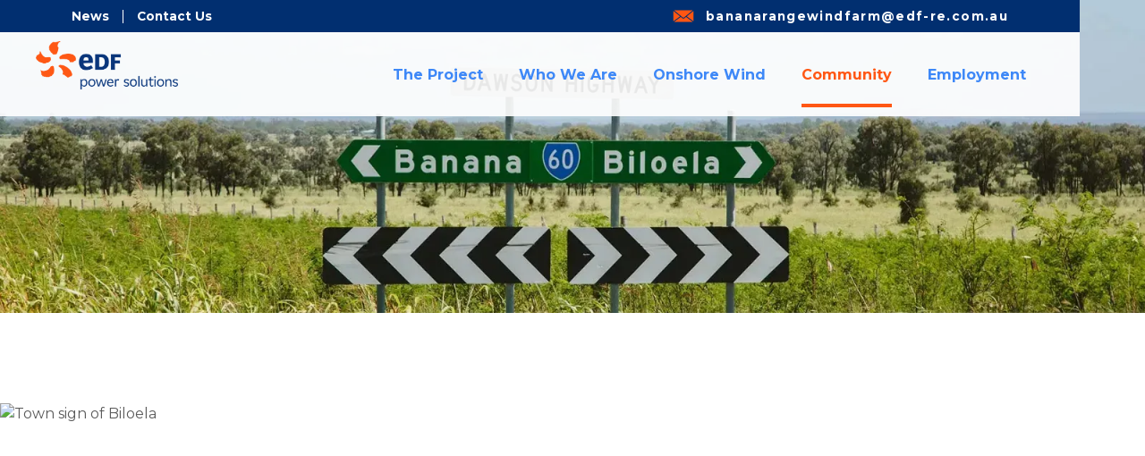

--- FILE ---
content_type: text/html
request_url: https://www.bananarangewindfarm.com.au/community
body_size: 7760
content:
<!DOCTYPE html><!-- Last Published: Wed Nov 12 2025 07:02:51 GMT+0000 (Coordinated Universal Time) --><html data-wf-domain="www.bananarangewindfarm.com.au" data-wf-page="63d838f1406bd04b70e7e6b5" data-wf-site="63d838f1406bd0e776e7e6af"><head><meta charset="utf-8"/><title>Community - Banana Range Wind Farm | EDF power solutions Australia</title><meta content="The EDF power solutions Australia team is passionate about working with local communities and sustainable development of renewable energy projects." name="description"/><meta content="Community - Banana Range Wind Farm | EDF power solutions Australia" property="og:title"/><meta content="The EDF power solutions Australia team is passionate about working with local communities and sustainable development of renewable energy projects." property="og:description"/><meta content="https://cdn.prod.website-files.com/63d838f1406bd0e776e7e6af/63d8605f977bc21381a4f24d__C4A7644-2.webp" property="og:image"/><meta content="Community - Banana Range Wind Farm | EDF power solutions Australia" property="twitter:title"/><meta content="The EDF power solutions Australia team is passionate about working with local communities and sustainable development of renewable energy projects." property="twitter:description"/><meta content="https://cdn.prod.website-files.com/63d838f1406bd0e776e7e6af/63d8605f977bc21381a4f24d__C4A7644-2.webp" property="twitter:image"/><meta property="og:type" content="website"/><meta content="summary_large_image" name="twitter:card"/><meta content="width=device-width, initial-scale=1" name="viewport"/><link href="https://cdn.prod.website-files.com/63d838f1406bd0e776e7e6af/css/banana-range-wind-farm.shared.5210c679b.css" rel="stylesheet" type="text/css"/><style>@media (min-width:992px) {html.w-mod-js:not(.w-mod-ix) [data-w-id="5c7e4019-d8c8-ad0f-f1d8-39a0fad3846f"] {opacity:0;}html.w-mod-js:not(.w-mod-ix) [data-w-id="12cf0c80-a15d-fb6a-8627-0b70a57dfc1f"] {opacity:0;}html.w-mod-js:not(.w-mod-ix) [data-w-id="60b17c59-8036-7a42-cffa-9b6fe2d2dbe2"] {opacity:0;}html.w-mod-js:not(.w-mod-ix) [data-w-id="b829b627-ed53-85e2-56f5-7c1a2fb58d60"] {opacity:0;}html.w-mod-js:not(.w-mod-ix) [data-w-id="b4d0dec5-d8a3-f4c2-84f5-44e44222f0a0"] {opacity:0;}html.w-mod-js:not(.w-mod-ix) [data-w-id="2dd4ce3e-2259-a633-16cf-3c79887c3e16"] {opacity:0;}}</style><link href="https://fonts.googleapis.com" rel="preconnect"/><link href="https://fonts.gstatic.com" rel="preconnect" crossorigin="anonymous"/><script src="https://ajax.googleapis.com/ajax/libs/webfont/1.6.26/webfont.js" type="text/javascript"></script><script type="text/javascript">WebFont.load({  google: {    families: ["Montserrat:100,100italic,200,200italic,300,300italic,400,400italic,500,500italic,600,600italic,700,700italic,800,800italic,900,900italic","Oswald:200,300,400,500,600,700"]  }});</script><script type="text/javascript">!function(o,c){var n=c.documentElement,t=" w-mod-";n.className+=t+"js",("ontouchstart"in o||o.DocumentTouch&&c instanceof DocumentTouch)&&(n.className+=t+"touch")}(window,document);</script><link href="https://cdn.prod.website-files.com/63d838f1406bd0e776e7e6af/63d838f1406bd05620e7e704_favicon.png" rel="shortcut icon" type="image/x-icon"/><link href="https://cdn.prod.website-files.com/63d838f1406bd0e776e7e6af/63d838f1406bd0c7b4e7e705_webclip.png" rel="apple-touch-icon"/><script src="https://www.google.com/recaptcha/api.js" type="text/javascript"></script><!-- Google tag (gtag.js) -->
<script async src="https://www.googletagmanager.com/gtag/js?id=G-4L72MFZ4BN"></script>
<script>
  window.dataLayer = window.dataLayer || [];
  function gtag(){dataLayer.push(arguments);}
  gtag('js', new Date());

  gtag('config', 'G-4L72MFZ4BN');
</script></head><body><div class="body__container"><div class="header"><div class="nav__wrapper"><div class="top__bar"><div class="wrapper"><div class="row d__mid"><div class="col col__7 hs"><div class="div-block-10"><a href="/news" class="link-3">News</a><div class="div-block-11"></div><a href="/contact" class="link-3">Contact Us</a></div></div><div class="col col__30"><a href="mailto:bananarangewindfarm@edf-re.com.au" class="footer__link__icon black__link">bananarangewindfarm@edf-re.com.au</a></div></div></div></div><div class="wrapper no__p"><div data-w-id="33ffd378-cec0-c11b-36cb-302196862de4" data-animation="default" data-collapse="medium" data-duration="400" data-easing="ease" data-easing2="ease" role="banner" class="navbar w-nav"><a href="/" class="brand logo_padding w-nav-brand"><img src="https://cdn.prod.website-files.com/63d838f1406bd0e776e7e6af/6889b66b3a3659d1658100b1_logo_edf_power_solutions_WHITE%20crop.png" loading="lazy" width="188" sizes="188px" alt="Banana Range Wind Farm" srcset="https://cdn.prod.website-files.com/63d838f1406bd0e776e7e6af/6889b66b3a3659d1658100b1_logo_edf_power_solutions_WHITE%20crop-p-500.png 500w, https://cdn.prod.website-files.com/63d838f1406bd0e776e7e6af/6889b66b3a3659d1658100b1_logo_edf_power_solutions_WHITE%20crop-p-800.png 800w, https://cdn.prod.website-files.com/63d838f1406bd0e776e7e6af/6889b66b3a3659d1658100b1_logo_edf_power_solutions_WHITE%20crop-p-1080.png 1080w, https://cdn.prod.website-files.com/63d838f1406bd0e776e7e6af/6889b66b3a3659d1658100b1_logo_edf_power_solutions_WHITE%20crop-p-1600.png 1600w, https://cdn.prod.website-files.com/63d838f1406bd0e776e7e6af/6889b66b3a3659d1658100b1_logo_edf_power_solutions_WHITE%20crop.png 2329w" class="white__logo"/><img src="https://cdn.prod.website-files.com/63d838f1406bd0e776e7e6af/6889b684fc358376ae762efb_logo_edf_power_solutions_RGB%20crop.png" loading="lazy" width="159" sizes="159px" alt="Banana Range Wind Farm" srcset="https://cdn.prod.website-files.com/63d838f1406bd0e776e7e6af/6889b684fc358376ae762efb_logo_edf_power_solutions_RGB%20crop-p-500.png 500w, https://cdn.prod.website-files.com/63d838f1406bd0e776e7e6af/6889b684fc358376ae762efb_logo_edf_power_solutions_RGB%20crop-p-800.png 800w, https://cdn.prod.website-files.com/63d838f1406bd0e776e7e6af/6889b684fc358376ae762efb_logo_edf_power_solutions_RGB%20crop-p-1080.png 1080w, https://cdn.prod.website-files.com/63d838f1406bd0e776e7e6af/6889b684fc358376ae762efb_logo_edf_power_solutions_RGB%20crop-p-1600.png 1600w, https://cdn.prod.website-files.com/63d838f1406bd0e776e7e6af/6889b684fc358376ae762efb_logo_edf_power_solutions_RGB%20crop.png 2329w" class="brand__img"/></a><nav role="navigation" class="nav__menu w-nav-menu"><a data-w-id="33ffd378-cec0-c11b-36cb-302196862de8" href="/the-project" class="nav__link hide w-inline-block"><div class="nav__text">The project</div><div class="nav__bdr"></div></a><a data-w-id="33ffd378-cec0-c11b-36cb-302196862df0" href="/the-project" class="nav__link w-inline-block"><div class="nav__text">The Project</div><div class="nav__bdr"></div></a><a data-w-id="33ffd378-cec0-c11b-36cb-302196862dec" href="/who-we-are" class="nav__link w-inline-block"><div class="nav__text">Who we Are</div><div class="nav__bdr"></div></a><a data-w-id="410feb64-644d-510e-dec7-90502cc18a0e" href="/onshore-wind" class="nav__link w-inline-block"><div class="nav__text">Onshore Wind</div><div class="nav__bdr"></div></a><a data-w-id="e27eae88-cebc-20d1-523a-b25647071bfb" href="/news" class="nav__link hide__for__lg w-inline-block"><div class="nav__text">News</div><div class="nav__bdr"></div></a><a data-w-id="33ffd378-cec0-c11b-36cb-302196862df4" href="/community" aria-current="page" class="nav__link w-inline-block w--current"><div class="nav__text">Community</div><div class="nav__bdr"></div></a><a data-w-id="35699d84-ab65-d541-f157-f4b93344fe42" href="/employment" class="nav__link last__nav w-inline-block"><div class="nav__text">Employment</div><div class="nav__bdr"></div></a><a data-w-id="33ffd378-cec0-c11b-36cb-302196862df8" href="/contact" class="nav__link hide__for__lg w-inline-block"><div class="nav__text">Contact us</div><div class="nav__bdr"></div></a></nav><div class="menu-button w-nav-button"><div data-is-ix2-target="1" class="lottie-animation" data-w-id="33ffd378-cec0-c11b-36cb-302196862dfd" data-animation-type="lottie" data-src="https://cdn.prod.website-files.com/63d838f1406bd0e776e7e6af/63d838f1406bd031eae7e707_hamburger%20to%20x%20(2).json" data-loop="0" data-direction="1" data-autoplay="0" data-renderer="svg" data-default-duration="1.3" data-duration="0" data-ix2-initial-state="0"></div></div></div></div></div><div class="hero inner__banner"><div id="w-node-_1ca2af40-203b-7b43-4bec-27d6ea371741-70e7e6b5" class="hero__img__cover"><img src="https://cdn.prod.website-files.com/63d838f1406bd0e776e7e6af/63e46115f38dd0f998315187_63d86980f216273d458c5a18__C4A7592_crop.webp" loading="lazy" sizes="(max-width: 1919px) 100vw, 1919.9998779296875px" srcset="https://cdn.prod.website-files.com/63d838f1406bd0e776e7e6af/63e46115f38dd0f998315187_63d86980f216273d458c5a18__C4A7592_crop-p-500.webp 500w, https://cdn.prod.website-files.com/63d838f1406bd0e776e7e6af/63e46115f38dd0f998315187_63d86980f216273d458c5a18__C4A7592_crop-p-800.webp 800w, https://cdn.prod.website-files.com/63d838f1406bd0e776e7e6af/63e46115f38dd0f998315187_63d86980f216273d458c5a18__C4A7592_crop-p-1080.webp 1080w, https://cdn.prod.website-files.com/63d838f1406bd0e776e7e6af/63e46115f38dd0f998315187_63d86980f216273d458c5a18__C4A7592_crop-p-1600.webp 1600w, https://cdn.prod.website-files.com/63d838f1406bd0e776e7e6af/63e46115f38dd0f998315187_63d86980f216273d458c5a18__C4A7592_crop.webp 1920w" alt="Dawson Highway road signs " class="cover__image"/></div><div class="hero__sm__overlay"></div><div class="hero__container inner__container"><div class="wrapper"><div class="sub__bdr"></div><h1 class="hero__title white__color">Community</h1></div></div></div></div><div class="main__container"><div class="section"><div class="divider"></div><div class="flex__wrapper cover__overflow w-clearfix"><div class="float__left"><img src="https://cdn.prod.website-files.com/63d838f1406bd0e776e7e6af/63d8697f7fc6a3ffeba1a868__C4A7260.avif" loading="lazy" sizes="(max-width: 1919px) 100vw, 1919.9998779296875px" srcset="https://cdn.prod.website-files.com/63d838f1406bd0e776e7e6af/63d8697f7fc6a3ffeba1a868__C4A7260-p-500.avif 500w, https://cdn.prod.website-files.com/63d838f1406bd0e776e7e6af/63d8697f7fc6a3ffeba1a868__C4A7260-p-800.avif 800w, https://cdn.prod.website-files.com/63d838f1406bd0e776e7e6af/63d8697f7fc6a3ffeba1a868__C4A7260-p-1080.avif 1080w, https://cdn.prod.website-files.com/63d838f1406bd0e776e7e6af/63d8697f7fc6a3ffeba1a868__C4A7260.avif 1920w" alt="Town sign of Biloela" class="cover__image"/></div><div class="wrapper flex w-clearfix"><div data-w-id="5c7e4019-d8c8-ad0f-f1d8-39a0fad3846f" class="col__50"><div class="title__wrapper"><div class="sub__wrapper"><div class="sub__bdr"></div><div class="sub__heading">EDF power solutions Australia</div></div><h2 class="title">Contributing to the Local Economy</h2></div><p>EDF power solutions Australia knows the construction and operation of wind, solar and other renewable energy projects can impact local communities. This is why EDF power solutions is committed to meaningful engagement and working with stakeholders to make sure we meet our project goals in the most economic, environmental and socially responsible ways possible.</p><p>The EDF power solutions Australia team is passionate about working with local communities and the development of sustainable renewable energy projects.</p><p>We are committed to regular, open and transparent community consultation and will continue to engage with the Banana and Biloela communities throughout the life of the project.</p></div></div></div></div><div class="section"><div class="divider"></div><div class="flex__wrapper cover__overflow w-clearfix"><div class="float__right"><img src="https://cdn.prod.website-files.com/63d838f1406bd0e776e7e6af/63d8697f7c9fdec546f2a515__C4A7388.avif" loading="lazy" sizes="(max-width: 1919px) 100vw, 1919.9998779296875px" srcset="https://cdn.prod.website-files.com/63d838f1406bd0e776e7e6af/63d8697f7c9fdec546f2a515__C4A7388-p-500.avif 500w, https://cdn.prod.website-files.com/63d838f1406bd0e776e7e6af/63d8697f7c9fdec546f2a515__C4A7388-p-800.avif 800w, https://cdn.prod.website-files.com/63d838f1406bd0e776e7e6af/63d8697f7c9fdec546f2a515__C4A7388-p-1080.avif 1080w, https://cdn.prod.website-files.com/63d838f1406bd0e776e7e6af/63d8697f7c9fdec546f2a515__C4A7388.avif 1920w" alt="Cars parked down a small town street  in front of shops" class="cover__image"/></div><div class="wrapper flex"><div data-w-id="12cf0c80-a15d-fb6a-8627-0b70a57dfc1f" class="col__50 left__float"><h3 class="sub__heading">Community Benefits Fund</h3><p>EDF power solutions Australia will develop a community fund of $100,000 per year from the start of construction and through the wind farm’s operational life. The fund will provide financial support for community-based initiatives and projects that produce lasting community benefits and reflect local priorities.</p></div></div></div></div><div class="section"><div class="divider"></div><div class="flex__wrapper cover__overflow w-clearfix"><div class="float__left"><img src="https://cdn.prod.website-files.com/63d838f1406bd0e776e7e6af/63d86787dca70b75fd6b4430__C4A76471.avif" loading="lazy" sizes="(max-width: 1919px) 100vw, 1385.9942626953125px" srcset="https://cdn.prod.website-files.com/63d838f1406bd0e776e7e6af/63d86787dca70b75fd6b4430__C4A76471-p-500.avif 500w, https://cdn.prod.website-files.com/63d838f1406bd0e776e7e6af/63d86787dca70b75fd6b4430__C4A76471-p-800.avif 800w, https://cdn.prod.website-files.com/63d838f1406bd0e776e7e6af/63d86787dca70b75fd6b4430__C4A76471.avif 1386w" alt="Banana Range Wind Farm" class="cover__image"/></div><div class="wrapper flex w-clearfix"><div data-w-id="60b17c59-8036-7a42-cffa-9b6fe2d2dbe2" class="col__50 px__6"><h3 class="sub__heading">Contributing to the Local Economy</h3><p>EDF power solutions Australia is committed to maximising the opportunities and benefits for the local community. This means jobs for locals, opportunities for local contractors and service providers and community support. All construction works will be undertaken by appropriately licenced contractors.</p><p>Local opportunities to get involved in the supply of goods or services during the construction and operational phases include:</p><ul role="list" class="list"><li class="list__item"><img src="https://cdn.prod.website-files.com/63d838f1406bd0e776e7e6af/63d85b7a0e3e4174ff881b0b_noun-check-1174748-3E88F7.svg" loading="lazy" alt="Tick icon" class="list__icon"/><p>Plant and Equipment Hire</p></li><li class="list__item"><img src="https://cdn.prod.website-files.com/63d838f1406bd0e776e7e6af/63d85b7a0e3e4174ff881b0b_noun-check-1174748-3E88F7.svg" loading="lazy" alt="Tick icon" class="list__icon"/><p>Road Construction</p></li><li class="list__item"><img src="https://cdn.prod.website-files.com/63d838f1406bd0e776e7e6af/63d85b7a0e3e4174ff881b0b_noun-check-1174748-3E88F7.svg" loading="lazy" alt="Tick icon" class="list__icon"/><p>Excavation and Earthmoving</p></li><li class="list__item"><img src="https://cdn.prod.website-files.com/63d838f1406bd0e776e7e6af/63d85b7a0e3e4174ff881b0b_noun-check-1174748-3E88F7.svg" loading="lazy" alt="Tick icon" class="list__icon"/><p>Trenching</p></li><li class="list__item"><img src="https://cdn.prod.website-files.com/63d838f1406bd0e776e7e6af/63d85b7a0e3e4174ff881b0b_noun-check-1174748-3E88F7.svg" loading="lazy" alt="Tick icon" class="list__icon"/><p>Concrete Batching and Supply</p></li><li class="list__item"><img src="https://cdn.prod.website-files.com/63d838f1406bd0e776e7e6af/63d85b7a0e3e4174ff881b0b_noun-check-1174748-3E88F7.svg" loading="lazy" alt="Tick icon" class="list__icon"/><p>Electrical Contracting</p></li><li class="list__item"><img src="https://cdn.prod.website-files.com/63d838f1406bd0e776e7e6af/63d85b7a0e3e4174ff881b0b_noun-check-1174748-3E88F7.svg" loading="lazy" alt="Tick icon" class="list__icon"/><p>Cranage</p></li><li class="list__item"><img src="https://cdn.prod.website-files.com/63d838f1406bd0e776e7e6af/63d85b7a0e3e4174ff881b0b_noun-check-1174748-3E88F7.svg" loading="lazy" alt="Tick icon" class="list__icon"/><p>Steel Fixing</p></li><li class="list__item"><img src="https://cdn.prod.website-files.com/63d838f1406bd0e776e7e6af/63d85b7a0e3e4174ff881b0b_noun-check-1174748-3E88F7.svg" loading="lazy" alt="Tick icon" class="list__icon"/><p>Logistics</p></li><li class="list__item"><img src="https://cdn.prod.website-files.com/63d838f1406bd0e776e7e6af/63d85b7a0e3e4174ff881b0b_noun-check-1174748-3E88F7.svg" loading="lazy" alt="Tick icon" class="list__icon"/><p>Electrical Works</p></li><li class="list__item"><img src="https://cdn.prod.website-files.com/63d838f1406bd0e776e7e6af/63d85b7a0e3e4174ff881b0b_noun-check-1174748-3E88F7.svg" loading="lazy" alt="Tick icon" class="list__icon"/><p>Accommodation and Food Providers</p></li></ul><p>If you are interested in contract opportunities please <a href="#contract-form">complete the form below.</a></p></div></div></div></div><div class="divider"></div><div class="section bg__blue"><div class="divider"></div><div data-w-id="b4d0dec5-d8a3-f4c2-84f5-44e44222f0a0" class="wrapper small__wrapper"><div class="center__align"><div class="title__wrapper"><h2 class="title-3 color__white">Best Practice Charter<br/></h2></div><div class="w-richtext"><p>In 2024, EDF power solutions Australia proudly became a signatory of the Clean Energy Council’s Best Practice Charter for Renewable Energy Developments.</p><p>This charter is a voluntary set of commitments that reflects our dedication to advancing and developing projects in a socially responsible manner.</p><p>By signing this charter, we demonstrate our commitment to engaging respectfully with the communities where we plan and operate projects, being sensitive to environmental and cultural values, and making a positive contribution to the regions in which we operate.</p></div><div class="button-wrapper"><a href="https://cdn.prod.website-files.com/63d838f1406bd0e776e7e6af/665d36278d25452fc64dbdee_best-practice-charter.pdf" class="btn-4 is-pdf-link w-button">View Charter</a></div></div></div><div class="divider"></div></div><div class="section"><div class="divider"></div><div data-w-id="2dd4ce3e-2259-a633-16cf-3c79887c3e16" class="wrapper small__wrapper"><div class="center__align"><div class="title__wrapper"><h2 class="title-3">Complaints Handling Policy<br/></h2></div><div class="center-richtext w-richtext"><p>EDF power solutions Australia is committed to maintaining positive long-term relationships with all stakeholders, including neighbours, Traditional Owners, community members, local businesses, and regulators. We understand that we might not always get it right and will always strive to be transparent and honest when we don’t.<br/> <br/>If you believe you have grounds to make a complaint against EDF power solutions Australia or one of our projects, we are committed to investigating the issue and coming to a resolution with you. The following process outlines how you can make a complaint:</p><ul role="list"><li>Make contact with the EDF power solutions Australia team via email at <a href="mailto:edfaustralia@edf.fr">edfaustralia@edf.fr</a> and outline your complaint.</li><li>The Stakeholder Relations Manager will contact you to understand your complaint. They will also log your complaint in our database to ensure that it is tracked to completion.</li><li>Our team will commence an internal investigation, consulting relevant stakeholders as necessary.</li><li>We aim to acknowledge your complaint within two business days, providing an update on the issue and outlining the next steps.</li><li>We will maintain contact with you regularly to ensure you are aware of progress and, where relevant, work towards an agreeable solution together.</li></ul><p>For more information or to submit a complaint, please contact <a href="mailto:edfaustralia@edf.fr">edfaustralia@edf.fr</a>.</p></div></div></div><div class="divider"></div></div><div id="contract-form" class="section"><div class="divider"></div><div class="wrapper"><div class="small__wrapper"><div class="title__wrapper"><div class="sub__wrapper"><div class="sub__bdr"></div><div class="sub__heading">Banana Range Wind Farm</div></div><h2 class="title">Contract Opportunity Enquiry Form</h2></div><div class="spacer"></div><div class="form__block w-form"><form id="wf-form-Contract-Opportunity-Form" name="wf-form-Contract-Opportunity-Form" data-name="Contract Opportunity Form" method="get" class="cta__form__wrap" data-wf-page-id="63d838f1406bd04b70e7e6b5" data-wf-element-id="ca0b3ff4-9bde-e042-239a-eb50feeb9f40"><div class="w-layout-grid grid__2"><input class="cta__field w-node-ca0b3ff4-9bde-e042-239a-eb50feeb9f42-70e7e6b5 w-input" maxlength="256" name="First-Name" data-name="First Name" placeholder="First Name *" type="text" id="First-Name-5" required=""/><input class="cta__field w-node-ca0b3ff4-9bde-e042-239a-eb50feeb9f43-70e7e6b5 w-input" maxlength="256" name="Last-Name" data-name="Last Name" placeholder="Last Name *" type="text" id="Last-Name" required=""/><input class="cta__field w-node-ca0b3ff4-9bde-e042-239a-eb50feeb9f44-70e7e6b5 w-input" maxlength="256" name="Email" data-name="Email" placeholder="Email *" type="email" id="Email-3" required=""/><input class="cta__field w-node-ca0b3ff4-9bde-e042-239a-eb50feeb9f45-70e7e6b5 w-input" maxlength="256" name="Phone" data-name="Phone" placeholder="Contact Number" type="tel" id="Phone-3"/></div><textarea id="Message-3" name="Message" maxlength="5000" data-name="Message" placeholder="Message or Enquiry *" required="" class="textarea text-field-border w-input"></textarea><div data-sitekey="6LcdJz0kAAAAAEggeBdP1ALsVah3xHwMa1yYsgMD" class="w-form-formrecaptcha recaptcha g-recaptcha g-recaptcha-error g-recaptcha-disabled"></div><input type="submit" data-wait="Please wait..." class="btn btn__secondary w-button" value="Submit"/></form><div class="w-form-done"><div>Thank you! Your submission has been received!</div></div><div class="w-form-fail"><div>Oops! Something went wrong while submitting the form.</div></div></div></div></div></div><div class="divider"></div><section class="section"><div class="wrapper"><div data-w-id="b829b627-ed53-85e2-56f5-7c1a2fb58d60" class="hero__title__wrap-2 shadow__box"><div class="box__border"></div><div class="zindex__wrap"><h2 class="title">EDF power solutions has developed an educational tool kit.</h2><div class="button-wrapper mtop"><a href="https://edf-renouvelables.com/en/pedagogie/" target="_blank" class="btn btn__secondary w-button">View Toolkit</a></div></div></div></div><div class="divider"></div></section><div class="section cta"><div class="wrapper"><div class="cta__grid"><div class="cta__left"><div class="title__wrapper"><div class="sub__wrapper"><div class="sub__bdr white__bdr"></div><div class="sub__heading">sign up</div></div><div class="title color__white">Register Your Interest</div></div><p>Sign up to receive project updates.</p></div><div class="cta__right"><div class="register__form__wrap w-form"><form id="wf-form-Subscriber-Form" name="wf-form-Subscriber-Form" data-name="Subscriber Form" redirect="/thank-you" data-redirect="/thank-you" method="get" class="register__form" data-wf-page-id="63d838f1406bd04b70e7e6b5" data-wf-element-id="6fd69c99-832d-b4bf-8392-6098addd6cd6"><input class="cta__input w-input" maxlength="256" name="First-Name" data-name="First Name" placeholder="First Name" type="text" id="First-Name" required=""/><input class="cta__input w-input" maxlength="256" name="Last-Name" data-name="Last Name" placeholder="Last Name" type="text" id="Last-Name-2" required=""/><input class="cta__input w-input" maxlength="256" name="Phone" data-name="Phone" placeholder="Phone" type="tel" id="Phone" required=""/><input class="cta__input w-input" maxlength="256" name="Email" data-name="Email" placeholder="Email" type="email" id="Email-3" required=""/><div data-sitekey="6LcdJz0kAAAAAEggeBdP1ALsVah3xHwMa1yYsgMD" class="w-form-formrecaptcha g-recaptcha g-recaptcha-error g-recaptcha-disabled"></div><input type="submit" data-wait="Please wait..." id="w-node-_6fd69c99-832d-b4bf-8392-6098addd6cd9-b8a9590a" class="btn__cta hover__orange w-button" value="Submit"/></form><div class="success-message w-form-done"><div>Thank you for registering your interest.</div></div><div class="w-form-fail"><div>Oops! Something went wrong while submitting the form.</div></div></div></div></div></div></div></div><div class="footer"><div class="footer__top"><div class="wrapper"><div class="w-layout-grid grid__footer"><div class="footer__left__col"><div class="col__f__left"><a href="/" class="footer__brand w-nav-brand"><img src="https://cdn.prod.website-files.com/63d838f1406bd0e776e7e6af/6889b66b3a3659d1658100b1_logo_edf_power_solutions_WHITE%20crop.png" loading="lazy" width="217" sizes="217px" alt="Banana Range Wind Farm" srcset="https://cdn.prod.website-files.com/63d838f1406bd0e776e7e6af/6889b66b3a3659d1658100b1_logo_edf_power_solutions_WHITE%20crop-p-500.png 500w, https://cdn.prod.website-files.com/63d838f1406bd0e776e7e6af/6889b66b3a3659d1658100b1_logo_edf_power_solutions_WHITE%20crop-p-800.png 800w, https://cdn.prod.website-files.com/63d838f1406bd0e776e7e6af/6889b66b3a3659d1658100b1_logo_edf_power_solutions_WHITE%20crop-p-1080.png 1080w, https://cdn.prod.website-files.com/63d838f1406bd0e776e7e6af/6889b66b3a3659d1658100b1_logo_edf_power_solutions_WHITE%20crop-p-1600.png 1600w, https://cdn.prod.website-files.com/63d838f1406bd0e776e7e6af/6889b66b3a3659d1658100b1_logo_edf_power_solutions_WHITE%20crop.png 2329w" class="brand__footer"/></a><div class="footer__social"><a href="https://www.facebook.com/agmheavyhaul/" target="_blank" class="social__link revised"></a><a href="https://www.instagram.com/agmheavyhaul/" target="_blank" class="social__link insta revised"></a><a href="https://au.linkedin.com/company/agm-heavy-haul?trk=public_profile_topcard-current-company" target="_blank" class="social__link linkedin revised"></a></div><p class="font__small">EDF power solutions acknowledges the Gaangalu and Wulli Wulli people as the Traditional Custodians of the land on which the Banana Range Wind Farm will stand. We pay our respects to all First Nations peoples and cultures and to Elders past and present.</p></div></div><ul id="w-node-dcf8ba2c-fd59-843c-2492-8942cd5b4933-cd5b491e" role="list" class="footer__list w-list-unstyled"><li class="footer__list__item"><a href="/who-we-are" class="footer__link">Who We Are</a></li><li class="footer__list__item"><a href="/the-project" class="footer__link">Project</a></li><li class="footer__list__item"><a href="/onshore-wind" class="footer__link">Onshore Wind</a></li><li class="footer__list__item"><a href="/news" class="footer__link">News</a></li><li class="footer__list__item"><a href="/community" aria-current="page" class="footer__link w--current">Community</a></li><li class="footer__list__item"><a href="/employment" class="footer__link">Employment</a></li><li class="footer__list__item"><a href="/contact" class="footer__link">Contact Us</a></li></ul><ul id="w-node-dcf8ba2c-fd59-843c-2492-8942cd5b493d-cd5b491e" role="list" class="footer__list last__child w-list-unstyled"><li class="footer__list__item address"><img src="https://cdn.prod.website-files.com/63d838f1406bd0e776e7e6af/63d838f1406bd00de2e7e733_noun-wind-turbine-3500127-FF5714.svg" loading="lazy" width="28" alt="AGM Heavy Haul" class="map__icon"/><div class="text-block-2">Banana Range Wind Farm</div></li><li class="footer__list__item"><a href="mailto:bananarangewindfarm@edf-re.com.au" class="footer__link__icon mobile">bananarangewindfarm@edf-re.com.au</a></li></ul></div></div></div><div class="footer__btm"><div class="wrapper"><div class="w-layout-grid grid__footer__btm"><div id="w-node-_706a6cea-4577-1e83-99f2-3878fa82a40e-cd5b491e" class="grid__left__footer"><div class="html-embed w-embed w-script"><!-- HTML CODE -->
<p id="copyright">
&copy;
<!-- END HTML CODE -->

<!-- JAVASCRIPT -->
<script>
document.write(new Date().getFullYear())
</script>
EDF Renewables Australia. All rights reserved.
</p>
<!-- END JAVASCRIPT -->

<!-- CSS -->
<style>
#copyright {
	display: inline-block;
  font-family: Montserrat, sans-serif;
  font-weight: normal;
  font-size: 0.75rem;
  color:#fff;
  margin-bottom:0;
}
</style>
<!-- END CSS --></div><div class="dash"></div><a href="#" class="small__link">Privacy Policy</a></div><a id="w-node-dcf8ba2c-fd59-843c-2492-8942cd5b494b-cd5b491e" href="https://www.rhythmdigital.com.au/?utm_source=edf-bananarange&amp;utm_medium=referral&amp;utm_campaign=logo_click" target="_blank" class="rhythmdigital__link w-inline-block"><img src="https://cdn.prod.website-files.com/6355c7b1d7638b36cdaf6294/6355ce590af27d1de9dae4fb_rhythmdigital-white-logo.svg" width="146" alt="https://assets.website-files.com/607cf56d9205e0ca16670220/607e0aa5a878c72f81385187_Website_Created.png"/></a></div></div></div></div></div><script src="https://d3e54v103j8qbb.cloudfront.net/js/jquery-3.5.1.min.dc5e7f18c8.js?site=63d838f1406bd0e776e7e6af" type="text/javascript" integrity="sha256-9/aliU8dGd2tb6OSsuzixeV4y/faTqgFtohetphbbj0=" crossorigin="anonymous"></script><script src="https://cdn.prod.website-files.com/63d838f1406bd0e776e7e6af/js/banana-range-wind-farm.schunk.57d5559d2f0cd9f8.js" type="text/javascript"></script><script src="https://cdn.prod.website-files.com/63d838f1406bd0e776e7e6af/js/banana-range-wind-farm.schunk.742f3c972ec2f220.js" type="text/javascript"></script><script src="https://cdn.prod.website-files.com/63d838f1406bd0e776e7e6af/js/banana-range-wind-farm.d874a6c5.5668897f711592e8.js" type="text/javascript"></script></body></html>

--- FILE ---
content_type: text/html; charset=utf-8
request_url: https://www.google.com/recaptcha/api2/anchor?ar=1&k=6LcdJz0kAAAAAEggeBdP1ALsVah3xHwMa1yYsgMD&co=aHR0cHM6Ly93d3cuYmFuYW5hcmFuZ2V3aW5kZmFybS5jb20uYXU6NDQz&hl=en&v=PoyoqOPhxBO7pBk68S4YbpHZ&size=normal&anchor-ms=20000&execute-ms=30000&cb=2npt0cfrh9vp
body_size: 49531
content:
<!DOCTYPE HTML><html dir="ltr" lang="en"><head><meta http-equiv="Content-Type" content="text/html; charset=UTF-8">
<meta http-equiv="X-UA-Compatible" content="IE=edge">
<title>reCAPTCHA</title>
<style type="text/css">
/* cyrillic-ext */
@font-face {
  font-family: 'Roboto';
  font-style: normal;
  font-weight: 400;
  font-stretch: 100%;
  src: url(//fonts.gstatic.com/s/roboto/v48/KFO7CnqEu92Fr1ME7kSn66aGLdTylUAMa3GUBHMdazTgWw.woff2) format('woff2');
  unicode-range: U+0460-052F, U+1C80-1C8A, U+20B4, U+2DE0-2DFF, U+A640-A69F, U+FE2E-FE2F;
}
/* cyrillic */
@font-face {
  font-family: 'Roboto';
  font-style: normal;
  font-weight: 400;
  font-stretch: 100%;
  src: url(//fonts.gstatic.com/s/roboto/v48/KFO7CnqEu92Fr1ME7kSn66aGLdTylUAMa3iUBHMdazTgWw.woff2) format('woff2');
  unicode-range: U+0301, U+0400-045F, U+0490-0491, U+04B0-04B1, U+2116;
}
/* greek-ext */
@font-face {
  font-family: 'Roboto';
  font-style: normal;
  font-weight: 400;
  font-stretch: 100%;
  src: url(//fonts.gstatic.com/s/roboto/v48/KFO7CnqEu92Fr1ME7kSn66aGLdTylUAMa3CUBHMdazTgWw.woff2) format('woff2');
  unicode-range: U+1F00-1FFF;
}
/* greek */
@font-face {
  font-family: 'Roboto';
  font-style: normal;
  font-weight: 400;
  font-stretch: 100%;
  src: url(//fonts.gstatic.com/s/roboto/v48/KFO7CnqEu92Fr1ME7kSn66aGLdTylUAMa3-UBHMdazTgWw.woff2) format('woff2');
  unicode-range: U+0370-0377, U+037A-037F, U+0384-038A, U+038C, U+038E-03A1, U+03A3-03FF;
}
/* math */
@font-face {
  font-family: 'Roboto';
  font-style: normal;
  font-weight: 400;
  font-stretch: 100%;
  src: url(//fonts.gstatic.com/s/roboto/v48/KFO7CnqEu92Fr1ME7kSn66aGLdTylUAMawCUBHMdazTgWw.woff2) format('woff2');
  unicode-range: U+0302-0303, U+0305, U+0307-0308, U+0310, U+0312, U+0315, U+031A, U+0326-0327, U+032C, U+032F-0330, U+0332-0333, U+0338, U+033A, U+0346, U+034D, U+0391-03A1, U+03A3-03A9, U+03B1-03C9, U+03D1, U+03D5-03D6, U+03F0-03F1, U+03F4-03F5, U+2016-2017, U+2034-2038, U+203C, U+2040, U+2043, U+2047, U+2050, U+2057, U+205F, U+2070-2071, U+2074-208E, U+2090-209C, U+20D0-20DC, U+20E1, U+20E5-20EF, U+2100-2112, U+2114-2115, U+2117-2121, U+2123-214F, U+2190, U+2192, U+2194-21AE, U+21B0-21E5, U+21F1-21F2, U+21F4-2211, U+2213-2214, U+2216-22FF, U+2308-230B, U+2310, U+2319, U+231C-2321, U+2336-237A, U+237C, U+2395, U+239B-23B7, U+23D0, U+23DC-23E1, U+2474-2475, U+25AF, U+25B3, U+25B7, U+25BD, U+25C1, U+25CA, U+25CC, U+25FB, U+266D-266F, U+27C0-27FF, U+2900-2AFF, U+2B0E-2B11, U+2B30-2B4C, U+2BFE, U+3030, U+FF5B, U+FF5D, U+1D400-1D7FF, U+1EE00-1EEFF;
}
/* symbols */
@font-face {
  font-family: 'Roboto';
  font-style: normal;
  font-weight: 400;
  font-stretch: 100%;
  src: url(//fonts.gstatic.com/s/roboto/v48/KFO7CnqEu92Fr1ME7kSn66aGLdTylUAMaxKUBHMdazTgWw.woff2) format('woff2');
  unicode-range: U+0001-000C, U+000E-001F, U+007F-009F, U+20DD-20E0, U+20E2-20E4, U+2150-218F, U+2190, U+2192, U+2194-2199, U+21AF, U+21E6-21F0, U+21F3, U+2218-2219, U+2299, U+22C4-22C6, U+2300-243F, U+2440-244A, U+2460-24FF, U+25A0-27BF, U+2800-28FF, U+2921-2922, U+2981, U+29BF, U+29EB, U+2B00-2BFF, U+4DC0-4DFF, U+FFF9-FFFB, U+10140-1018E, U+10190-1019C, U+101A0, U+101D0-101FD, U+102E0-102FB, U+10E60-10E7E, U+1D2C0-1D2D3, U+1D2E0-1D37F, U+1F000-1F0FF, U+1F100-1F1AD, U+1F1E6-1F1FF, U+1F30D-1F30F, U+1F315, U+1F31C, U+1F31E, U+1F320-1F32C, U+1F336, U+1F378, U+1F37D, U+1F382, U+1F393-1F39F, U+1F3A7-1F3A8, U+1F3AC-1F3AF, U+1F3C2, U+1F3C4-1F3C6, U+1F3CA-1F3CE, U+1F3D4-1F3E0, U+1F3ED, U+1F3F1-1F3F3, U+1F3F5-1F3F7, U+1F408, U+1F415, U+1F41F, U+1F426, U+1F43F, U+1F441-1F442, U+1F444, U+1F446-1F449, U+1F44C-1F44E, U+1F453, U+1F46A, U+1F47D, U+1F4A3, U+1F4B0, U+1F4B3, U+1F4B9, U+1F4BB, U+1F4BF, U+1F4C8-1F4CB, U+1F4D6, U+1F4DA, U+1F4DF, U+1F4E3-1F4E6, U+1F4EA-1F4ED, U+1F4F7, U+1F4F9-1F4FB, U+1F4FD-1F4FE, U+1F503, U+1F507-1F50B, U+1F50D, U+1F512-1F513, U+1F53E-1F54A, U+1F54F-1F5FA, U+1F610, U+1F650-1F67F, U+1F687, U+1F68D, U+1F691, U+1F694, U+1F698, U+1F6AD, U+1F6B2, U+1F6B9-1F6BA, U+1F6BC, U+1F6C6-1F6CF, U+1F6D3-1F6D7, U+1F6E0-1F6EA, U+1F6F0-1F6F3, U+1F6F7-1F6FC, U+1F700-1F7FF, U+1F800-1F80B, U+1F810-1F847, U+1F850-1F859, U+1F860-1F887, U+1F890-1F8AD, U+1F8B0-1F8BB, U+1F8C0-1F8C1, U+1F900-1F90B, U+1F93B, U+1F946, U+1F984, U+1F996, U+1F9E9, U+1FA00-1FA6F, U+1FA70-1FA7C, U+1FA80-1FA89, U+1FA8F-1FAC6, U+1FACE-1FADC, U+1FADF-1FAE9, U+1FAF0-1FAF8, U+1FB00-1FBFF;
}
/* vietnamese */
@font-face {
  font-family: 'Roboto';
  font-style: normal;
  font-weight: 400;
  font-stretch: 100%;
  src: url(//fonts.gstatic.com/s/roboto/v48/KFO7CnqEu92Fr1ME7kSn66aGLdTylUAMa3OUBHMdazTgWw.woff2) format('woff2');
  unicode-range: U+0102-0103, U+0110-0111, U+0128-0129, U+0168-0169, U+01A0-01A1, U+01AF-01B0, U+0300-0301, U+0303-0304, U+0308-0309, U+0323, U+0329, U+1EA0-1EF9, U+20AB;
}
/* latin-ext */
@font-face {
  font-family: 'Roboto';
  font-style: normal;
  font-weight: 400;
  font-stretch: 100%;
  src: url(//fonts.gstatic.com/s/roboto/v48/KFO7CnqEu92Fr1ME7kSn66aGLdTylUAMa3KUBHMdazTgWw.woff2) format('woff2');
  unicode-range: U+0100-02BA, U+02BD-02C5, U+02C7-02CC, U+02CE-02D7, U+02DD-02FF, U+0304, U+0308, U+0329, U+1D00-1DBF, U+1E00-1E9F, U+1EF2-1EFF, U+2020, U+20A0-20AB, U+20AD-20C0, U+2113, U+2C60-2C7F, U+A720-A7FF;
}
/* latin */
@font-face {
  font-family: 'Roboto';
  font-style: normal;
  font-weight: 400;
  font-stretch: 100%;
  src: url(//fonts.gstatic.com/s/roboto/v48/KFO7CnqEu92Fr1ME7kSn66aGLdTylUAMa3yUBHMdazQ.woff2) format('woff2');
  unicode-range: U+0000-00FF, U+0131, U+0152-0153, U+02BB-02BC, U+02C6, U+02DA, U+02DC, U+0304, U+0308, U+0329, U+2000-206F, U+20AC, U+2122, U+2191, U+2193, U+2212, U+2215, U+FEFF, U+FFFD;
}
/* cyrillic-ext */
@font-face {
  font-family: 'Roboto';
  font-style: normal;
  font-weight: 500;
  font-stretch: 100%;
  src: url(//fonts.gstatic.com/s/roboto/v48/KFO7CnqEu92Fr1ME7kSn66aGLdTylUAMa3GUBHMdazTgWw.woff2) format('woff2');
  unicode-range: U+0460-052F, U+1C80-1C8A, U+20B4, U+2DE0-2DFF, U+A640-A69F, U+FE2E-FE2F;
}
/* cyrillic */
@font-face {
  font-family: 'Roboto';
  font-style: normal;
  font-weight: 500;
  font-stretch: 100%;
  src: url(//fonts.gstatic.com/s/roboto/v48/KFO7CnqEu92Fr1ME7kSn66aGLdTylUAMa3iUBHMdazTgWw.woff2) format('woff2');
  unicode-range: U+0301, U+0400-045F, U+0490-0491, U+04B0-04B1, U+2116;
}
/* greek-ext */
@font-face {
  font-family: 'Roboto';
  font-style: normal;
  font-weight: 500;
  font-stretch: 100%;
  src: url(//fonts.gstatic.com/s/roboto/v48/KFO7CnqEu92Fr1ME7kSn66aGLdTylUAMa3CUBHMdazTgWw.woff2) format('woff2');
  unicode-range: U+1F00-1FFF;
}
/* greek */
@font-face {
  font-family: 'Roboto';
  font-style: normal;
  font-weight: 500;
  font-stretch: 100%;
  src: url(//fonts.gstatic.com/s/roboto/v48/KFO7CnqEu92Fr1ME7kSn66aGLdTylUAMa3-UBHMdazTgWw.woff2) format('woff2');
  unicode-range: U+0370-0377, U+037A-037F, U+0384-038A, U+038C, U+038E-03A1, U+03A3-03FF;
}
/* math */
@font-face {
  font-family: 'Roboto';
  font-style: normal;
  font-weight: 500;
  font-stretch: 100%;
  src: url(//fonts.gstatic.com/s/roboto/v48/KFO7CnqEu92Fr1ME7kSn66aGLdTylUAMawCUBHMdazTgWw.woff2) format('woff2');
  unicode-range: U+0302-0303, U+0305, U+0307-0308, U+0310, U+0312, U+0315, U+031A, U+0326-0327, U+032C, U+032F-0330, U+0332-0333, U+0338, U+033A, U+0346, U+034D, U+0391-03A1, U+03A3-03A9, U+03B1-03C9, U+03D1, U+03D5-03D6, U+03F0-03F1, U+03F4-03F5, U+2016-2017, U+2034-2038, U+203C, U+2040, U+2043, U+2047, U+2050, U+2057, U+205F, U+2070-2071, U+2074-208E, U+2090-209C, U+20D0-20DC, U+20E1, U+20E5-20EF, U+2100-2112, U+2114-2115, U+2117-2121, U+2123-214F, U+2190, U+2192, U+2194-21AE, U+21B0-21E5, U+21F1-21F2, U+21F4-2211, U+2213-2214, U+2216-22FF, U+2308-230B, U+2310, U+2319, U+231C-2321, U+2336-237A, U+237C, U+2395, U+239B-23B7, U+23D0, U+23DC-23E1, U+2474-2475, U+25AF, U+25B3, U+25B7, U+25BD, U+25C1, U+25CA, U+25CC, U+25FB, U+266D-266F, U+27C0-27FF, U+2900-2AFF, U+2B0E-2B11, U+2B30-2B4C, U+2BFE, U+3030, U+FF5B, U+FF5D, U+1D400-1D7FF, U+1EE00-1EEFF;
}
/* symbols */
@font-face {
  font-family: 'Roboto';
  font-style: normal;
  font-weight: 500;
  font-stretch: 100%;
  src: url(//fonts.gstatic.com/s/roboto/v48/KFO7CnqEu92Fr1ME7kSn66aGLdTylUAMaxKUBHMdazTgWw.woff2) format('woff2');
  unicode-range: U+0001-000C, U+000E-001F, U+007F-009F, U+20DD-20E0, U+20E2-20E4, U+2150-218F, U+2190, U+2192, U+2194-2199, U+21AF, U+21E6-21F0, U+21F3, U+2218-2219, U+2299, U+22C4-22C6, U+2300-243F, U+2440-244A, U+2460-24FF, U+25A0-27BF, U+2800-28FF, U+2921-2922, U+2981, U+29BF, U+29EB, U+2B00-2BFF, U+4DC0-4DFF, U+FFF9-FFFB, U+10140-1018E, U+10190-1019C, U+101A0, U+101D0-101FD, U+102E0-102FB, U+10E60-10E7E, U+1D2C0-1D2D3, U+1D2E0-1D37F, U+1F000-1F0FF, U+1F100-1F1AD, U+1F1E6-1F1FF, U+1F30D-1F30F, U+1F315, U+1F31C, U+1F31E, U+1F320-1F32C, U+1F336, U+1F378, U+1F37D, U+1F382, U+1F393-1F39F, U+1F3A7-1F3A8, U+1F3AC-1F3AF, U+1F3C2, U+1F3C4-1F3C6, U+1F3CA-1F3CE, U+1F3D4-1F3E0, U+1F3ED, U+1F3F1-1F3F3, U+1F3F5-1F3F7, U+1F408, U+1F415, U+1F41F, U+1F426, U+1F43F, U+1F441-1F442, U+1F444, U+1F446-1F449, U+1F44C-1F44E, U+1F453, U+1F46A, U+1F47D, U+1F4A3, U+1F4B0, U+1F4B3, U+1F4B9, U+1F4BB, U+1F4BF, U+1F4C8-1F4CB, U+1F4D6, U+1F4DA, U+1F4DF, U+1F4E3-1F4E6, U+1F4EA-1F4ED, U+1F4F7, U+1F4F9-1F4FB, U+1F4FD-1F4FE, U+1F503, U+1F507-1F50B, U+1F50D, U+1F512-1F513, U+1F53E-1F54A, U+1F54F-1F5FA, U+1F610, U+1F650-1F67F, U+1F687, U+1F68D, U+1F691, U+1F694, U+1F698, U+1F6AD, U+1F6B2, U+1F6B9-1F6BA, U+1F6BC, U+1F6C6-1F6CF, U+1F6D3-1F6D7, U+1F6E0-1F6EA, U+1F6F0-1F6F3, U+1F6F7-1F6FC, U+1F700-1F7FF, U+1F800-1F80B, U+1F810-1F847, U+1F850-1F859, U+1F860-1F887, U+1F890-1F8AD, U+1F8B0-1F8BB, U+1F8C0-1F8C1, U+1F900-1F90B, U+1F93B, U+1F946, U+1F984, U+1F996, U+1F9E9, U+1FA00-1FA6F, U+1FA70-1FA7C, U+1FA80-1FA89, U+1FA8F-1FAC6, U+1FACE-1FADC, U+1FADF-1FAE9, U+1FAF0-1FAF8, U+1FB00-1FBFF;
}
/* vietnamese */
@font-face {
  font-family: 'Roboto';
  font-style: normal;
  font-weight: 500;
  font-stretch: 100%;
  src: url(//fonts.gstatic.com/s/roboto/v48/KFO7CnqEu92Fr1ME7kSn66aGLdTylUAMa3OUBHMdazTgWw.woff2) format('woff2');
  unicode-range: U+0102-0103, U+0110-0111, U+0128-0129, U+0168-0169, U+01A0-01A1, U+01AF-01B0, U+0300-0301, U+0303-0304, U+0308-0309, U+0323, U+0329, U+1EA0-1EF9, U+20AB;
}
/* latin-ext */
@font-face {
  font-family: 'Roboto';
  font-style: normal;
  font-weight: 500;
  font-stretch: 100%;
  src: url(//fonts.gstatic.com/s/roboto/v48/KFO7CnqEu92Fr1ME7kSn66aGLdTylUAMa3KUBHMdazTgWw.woff2) format('woff2');
  unicode-range: U+0100-02BA, U+02BD-02C5, U+02C7-02CC, U+02CE-02D7, U+02DD-02FF, U+0304, U+0308, U+0329, U+1D00-1DBF, U+1E00-1E9F, U+1EF2-1EFF, U+2020, U+20A0-20AB, U+20AD-20C0, U+2113, U+2C60-2C7F, U+A720-A7FF;
}
/* latin */
@font-face {
  font-family: 'Roboto';
  font-style: normal;
  font-weight: 500;
  font-stretch: 100%;
  src: url(//fonts.gstatic.com/s/roboto/v48/KFO7CnqEu92Fr1ME7kSn66aGLdTylUAMa3yUBHMdazQ.woff2) format('woff2');
  unicode-range: U+0000-00FF, U+0131, U+0152-0153, U+02BB-02BC, U+02C6, U+02DA, U+02DC, U+0304, U+0308, U+0329, U+2000-206F, U+20AC, U+2122, U+2191, U+2193, U+2212, U+2215, U+FEFF, U+FFFD;
}
/* cyrillic-ext */
@font-face {
  font-family: 'Roboto';
  font-style: normal;
  font-weight: 900;
  font-stretch: 100%;
  src: url(//fonts.gstatic.com/s/roboto/v48/KFO7CnqEu92Fr1ME7kSn66aGLdTylUAMa3GUBHMdazTgWw.woff2) format('woff2');
  unicode-range: U+0460-052F, U+1C80-1C8A, U+20B4, U+2DE0-2DFF, U+A640-A69F, U+FE2E-FE2F;
}
/* cyrillic */
@font-face {
  font-family: 'Roboto';
  font-style: normal;
  font-weight: 900;
  font-stretch: 100%;
  src: url(//fonts.gstatic.com/s/roboto/v48/KFO7CnqEu92Fr1ME7kSn66aGLdTylUAMa3iUBHMdazTgWw.woff2) format('woff2');
  unicode-range: U+0301, U+0400-045F, U+0490-0491, U+04B0-04B1, U+2116;
}
/* greek-ext */
@font-face {
  font-family: 'Roboto';
  font-style: normal;
  font-weight: 900;
  font-stretch: 100%;
  src: url(//fonts.gstatic.com/s/roboto/v48/KFO7CnqEu92Fr1ME7kSn66aGLdTylUAMa3CUBHMdazTgWw.woff2) format('woff2');
  unicode-range: U+1F00-1FFF;
}
/* greek */
@font-face {
  font-family: 'Roboto';
  font-style: normal;
  font-weight: 900;
  font-stretch: 100%;
  src: url(//fonts.gstatic.com/s/roboto/v48/KFO7CnqEu92Fr1ME7kSn66aGLdTylUAMa3-UBHMdazTgWw.woff2) format('woff2');
  unicode-range: U+0370-0377, U+037A-037F, U+0384-038A, U+038C, U+038E-03A1, U+03A3-03FF;
}
/* math */
@font-face {
  font-family: 'Roboto';
  font-style: normal;
  font-weight: 900;
  font-stretch: 100%;
  src: url(//fonts.gstatic.com/s/roboto/v48/KFO7CnqEu92Fr1ME7kSn66aGLdTylUAMawCUBHMdazTgWw.woff2) format('woff2');
  unicode-range: U+0302-0303, U+0305, U+0307-0308, U+0310, U+0312, U+0315, U+031A, U+0326-0327, U+032C, U+032F-0330, U+0332-0333, U+0338, U+033A, U+0346, U+034D, U+0391-03A1, U+03A3-03A9, U+03B1-03C9, U+03D1, U+03D5-03D6, U+03F0-03F1, U+03F4-03F5, U+2016-2017, U+2034-2038, U+203C, U+2040, U+2043, U+2047, U+2050, U+2057, U+205F, U+2070-2071, U+2074-208E, U+2090-209C, U+20D0-20DC, U+20E1, U+20E5-20EF, U+2100-2112, U+2114-2115, U+2117-2121, U+2123-214F, U+2190, U+2192, U+2194-21AE, U+21B0-21E5, U+21F1-21F2, U+21F4-2211, U+2213-2214, U+2216-22FF, U+2308-230B, U+2310, U+2319, U+231C-2321, U+2336-237A, U+237C, U+2395, U+239B-23B7, U+23D0, U+23DC-23E1, U+2474-2475, U+25AF, U+25B3, U+25B7, U+25BD, U+25C1, U+25CA, U+25CC, U+25FB, U+266D-266F, U+27C0-27FF, U+2900-2AFF, U+2B0E-2B11, U+2B30-2B4C, U+2BFE, U+3030, U+FF5B, U+FF5D, U+1D400-1D7FF, U+1EE00-1EEFF;
}
/* symbols */
@font-face {
  font-family: 'Roboto';
  font-style: normal;
  font-weight: 900;
  font-stretch: 100%;
  src: url(//fonts.gstatic.com/s/roboto/v48/KFO7CnqEu92Fr1ME7kSn66aGLdTylUAMaxKUBHMdazTgWw.woff2) format('woff2');
  unicode-range: U+0001-000C, U+000E-001F, U+007F-009F, U+20DD-20E0, U+20E2-20E4, U+2150-218F, U+2190, U+2192, U+2194-2199, U+21AF, U+21E6-21F0, U+21F3, U+2218-2219, U+2299, U+22C4-22C6, U+2300-243F, U+2440-244A, U+2460-24FF, U+25A0-27BF, U+2800-28FF, U+2921-2922, U+2981, U+29BF, U+29EB, U+2B00-2BFF, U+4DC0-4DFF, U+FFF9-FFFB, U+10140-1018E, U+10190-1019C, U+101A0, U+101D0-101FD, U+102E0-102FB, U+10E60-10E7E, U+1D2C0-1D2D3, U+1D2E0-1D37F, U+1F000-1F0FF, U+1F100-1F1AD, U+1F1E6-1F1FF, U+1F30D-1F30F, U+1F315, U+1F31C, U+1F31E, U+1F320-1F32C, U+1F336, U+1F378, U+1F37D, U+1F382, U+1F393-1F39F, U+1F3A7-1F3A8, U+1F3AC-1F3AF, U+1F3C2, U+1F3C4-1F3C6, U+1F3CA-1F3CE, U+1F3D4-1F3E0, U+1F3ED, U+1F3F1-1F3F3, U+1F3F5-1F3F7, U+1F408, U+1F415, U+1F41F, U+1F426, U+1F43F, U+1F441-1F442, U+1F444, U+1F446-1F449, U+1F44C-1F44E, U+1F453, U+1F46A, U+1F47D, U+1F4A3, U+1F4B0, U+1F4B3, U+1F4B9, U+1F4BB, U+1F4BF, U+1F4C8-1F4CB, U+1F4D6, U+1F4DA, U+1F4DF, U+1F4E3-1F4E6, U+1F4EA-1F4ED, U+1F4F7, U+1F4F9-1F4FB, U+1F4FD-1F4FE, U+1F503, U+1F507-1F50B, U+1F50D, U+1F512-1F513, U+1F53E-1F54A, U+1F54F-1F5FA, U+1F610, U+1F650-1F67F, U+1F687, U+1F68D, U+1F691, U+1F694, U+1F698, U+1F6AD, U+1F6B2, U+1F6B9-1F6BA, U+1F6BC, U+1F6C6-1F6CF, U+1F6D3-1F6D7, U+1F6E0-1F6EA, U+1F6F0-1F6F3, U+1F6F7-1F6FC, U+1F700-1F7FF, U+1F800-1F80B, U+1F810-1F847, U+1F850-1F859, U+1F860-1F887, U+1F890-1F8AD, U+1F8B0-1F8BB, U+1F8C0-1F8C1, U+1F900-1F90B, U+1F93B, U+1F946, U+1F984, U+1F996, U+1F9E9, U+1FA00-1FA6F, U+1FA70-1FA7C, U+1FA80-1FA89, U+1FA8F-1FAC6, U+1FACE-1FADC, U+1FADF-1FAE9, U+1FAF0-1FAF8, U+1FB00-1FBFF;
}
/* vietnamese */
@font-face {
  font-family: 'Roboto';
  font-style: normal;
  font-weight: 900;
  font-stretch: 100%;
  src: url(//fonts.gstatic.com/s/roboto/v48/KFO7CnqEu92Fr1ME7kSn66aGLdTylUAMa3OUBHMdazTgWw.woff2) format('woff2');
  unicode-range: U+0102-0103, U+0110-0111, U+0128-0129, U+0168-0169, U+01A0-01A1, U+01AF-01B0, U+0300-0301, U+0303-0304, U+0308-0309, U+0323, U+0329, U+1EA0-1EF9, U+20AB;
}
/* latin-ext */
@font-face {
  font-family: 'Roboto';
  font-style: normal;
  font-weight: 900;
  font-stretch: 100%;
  src: url(//fonts.gstatic.com/s/roboto/v48/KFO7CnqEu92Fr1ME7kSn66aGLdTylUAMa3KUBHMdazTgWw.woff2) format('woff2');
  unicode-range: U+0100-02BA, U+02BD-02C5, U+02C7-02CC, U+02CE-02D7, U+02DD-02FF, U+0304, U+0308, U+0329, U+1D00-1DBF, U+1E00-1E9F, U+1EF2-1EFF, U+2020, U+20A0-20AB, U+20AD-20C0, U+2113, U+2C60-2C7F, U+A720-A7FF;
}
/* latin */
@font-face {
  font-family: 'Roboto';
  font-style: normal;
  font-weight: 900;
  font-stretch: 100%;
  src: url(//fonts.gstatic.com/s/roboto/v48/KFO7CnqEu92Fr1ME7kSn66aGLdTylUAMa3yUBHMdazQ.woff2) format('woff2');
  unicode-range: U+0000-00FF, U+0131, U+0152-0153, U+02BB-02BC, U+02C6, U+02DA, U+02DC, U+0304, U+0308, U+0329, U+2000-206F, U+20AC, U+2122, U+2191, U+2193, U+2212, U+2215, U+FEFF, U+FFFD;
}

</style>
<link rel="stylesheet" type="text/css" href="https://www.gstatic.com/recaptcha/releases/PoyoqOPhxBO7pBk68S4YbpHZ/styles__ltr.css">
<script nonce="upUqj72Edip-NEbV0gV0MA" type="text/javascript">window['__recaptcha_api'] = 'https://www.google.com/recaptcha/api2/';</script>
<script type="text/javascript" src="https://www.gstatic.com/recaptcha/releases/PoyoqOPhxBO7pBk68S4YbpHZ/recaptcha__en.js" nonce="upUqj72Edip-NEbV0gV0MA">
      
    </script></head>
<body><div id="rc-anchor-alert" class="rc-anchor-alert"></div>
<input type="hidden" id="recaptcha-token" value="[base64]">
<script type="text/javascript" nonce="upUqj72Edip-NEbV0gV0MA">
      recaptcha.anchor.Main.init("[\x22ainput\x22,[\x22bgdata\x22,\x22\x22,\[base64]/[base64]/[base64]/bmV3IHJbeF0oY1swXSk6RT09Mj9uZXcgclt4XShjWzBdLGNbMV0pOkU9PTM/bmV3IHJbeF0oY1swXSxjWzFdLGNbMl0pOkU9PTQ/[base64]/[base64]/[base64]/[base64]/[base64]/[base64]/[base64]/[base64]\x22,\[base64]\\u003d\\u003d\x22,\x22woLCtGTDj8KnA8OxfcOMW8O1wqvCjMKYX8O6wqzCpMOMaMOlw5rDgMKLGhDDkSXDnnnDlxpBXBUUwoTDvTPCtMOww5rCr8OlwpVhKsKDwrlMDzh8wrdpw5R3wqrDh1Q2wpjCixkDNcOnwp7Cp8KzcVzCgMOGMMOKO8KZKBkrbHPCosKRfcKcwop/w4/Cig0/wo4tw53CpsK0VW1oei8KwpnDsxvCt0bCikvDjMO/DcKlw6LDlwbDjsKQSRLDiRRIw6InScKdwrPDgcOJKcOIwr/[base64]/DmcOFAcOsfcONUU1kZhbCiCAdwqbCr3nDqSlJeV07w69rRsKzw4NdQwjCg8Oke8KwRsOTLMKDYVNYbD/Dq1TDqcOkRMK6c8O4w6vCox7Cm8KzXiQ2JFbCj8KbfRYCB0AAN8Ksw73DjR/CjxHDmR4/wqM8wrXDsBPClDlnRcOrw7jDln/DoMKUFSPCgy1QwqbDnsOTwrtnwqU4Z8OxwpfDnsO7Hn9dZxnCji0nwoIBwpRhH8KNw4PDl8OGw6MIw7QuQSg+Y1jCgcKLGQDDj8OYT8KCXTrCu8KPw4bDicOuK8OBwpUuUQY3wqvDuMOMZXnCv8O0w7nCt8OswpYnG8KSaHcrO0xRDMOeesKpQ8OKVhzCgQ/DqMOYw6NYSQPDicObw5vDhDhBWcOmwqlOw6JAw5kBwrfCnkEWTR3DgFTDo8O6a8OiwolVwqDDuMO6wq/Dq8ONAEFqWn/DsnI9wp3DghU4KcO3IcKxw6XDqMOFwqfDl8KTwpMpdcOfwobCo8KcecK/w5wISMK9w7jCpcO2eMKLHj7ClwPDhsOnw4hedHguZ8Kew6/[base64]/CngDCjTNWLifCtsKAJBh4wpTCiXLDnsOPC8K8OHd7W8OrW8Kaw53Cvm/ChcKRPMOvw7PClsKfw41IHnLCsMKnw4drw5nDicOkAcKbfcKZwoPDi8O8wpkmesOgWMKLTcOKwpgjwoZXbH1WZD/CiMKlI2/DjsO4w7lLw5TDrsKpYXPDoHpdwpzDsSwUCEA5PMKrQsKTaGxCw4TDt2ZGwqzCqxZ0DcK/T1bDq8OKwoYawrdjwo10w6PCvcK/wo/[base64]/[base64]/CqifDugbCjE/[base64]/Dm8OuwrJYLE/CiRHChmTDhH17OirChgvCiMKTAsOOwoMsYg49w7RiJhTChgltXwoqHjNAKTwOwphnw4ZOw5QsOsKUIcOGTm/[base64]/w6UmwrUeCnLCqMKDw5gFwpvDigPCqnd4GHjDpMOIFx0wwql7wq1SQWrDgA/[base64]/FsKresO6QTTDpRbCvMO/wp/DjsOpISNUw67DkMORwoxRw67CrcOswqDDosKAAXPDjETCqWPDomHCrcKsE0/DknsNe8OUw5scMMOGSsOew5Idw5HDk2zDlAJkw6HCgcOfw64SWcKyMgUdIMKSPXbCuyDDqsONbmUiYsKHYBc8wr9BRELDgV0yH3PDu8OqwqMGD0zCo0nDg27DnC41w49aw5fDhsKgwq/Cr8Kjw5fCrkrCjcKOGFbDo8OSD8KmwqEJPsKmS8Kjw6cCw698Lz/[base64]/wqULdD7DqMKmFcK7YS/CpcOswo3DiyfDrMOsw58Ow5AYwoUqw77CnxM9GMKLWmtZLMKaw5J6Rhgvw5nCrw/Cjidtw7TDlEXDmU/[base64]/CtMOUMMKRQDQBc8ODwpMaw6hwGsOkQ1o5woDCq3AgJcKOLQXDlGTCvcKhw6/Cn1F7TsKjDsK9HgHDrcO2EwfDosONQTbDlcOMHVjDisKMCS7CgCXDmwzChC/Ds3TCsTQ/wqPDr8OqYcKwwqc2woJpw4XCqcKhCyYLNyMEwpXDpMK9wosawoDCpz/Dg0AjXxjCrsKHBAXDiMKSHGLCq8KVXgjDhR/[base64]/DiTlTHzXCo8OrCcOxwp/[base64]/[base64]/ClsOEwpfCvGUNChsRGcKqfEfDkMKUTmXCjsKswqvDpMOhwpvCocKfFMO4w4LDgcK5M8K9f8OTwoVKLArCqWtON8K/[base64]/CvSYtw4LDrRtxdwhOHF7DqQp9FMKPXwTDlcKiw5NXfildwrAHwoItCE/Dt8O9UXwVHGwbwoDCqMOzEiHCt3jDvVU7ScOGZsKFwpgrwqvCu8Odw57CksOjw64eJMKZwr9gH8KFw5PCiUPCr8OQwrjDgFNPw6jCm0nCtivCiMOZcTrDiXNDw6HDmhg/w4/Dp8Kpw7PDsAzCjcObw6dfwqbDhXrDp8KVKBxnw7nDqzjDv8KGKsKXQ8K0Kk/CrBU/[base64]/CjRdZwqTCpXsCe1jDhlRBdcOAwp85J8OGZQtZw7XCvMO1w7bDrcOnwqDDgGHDlsOXw6rCr0zDjMKhw4DCg8K8w6kCFj7DpcKvw77DhcOkJRE7WFjDkcOEw41DWsOCRMOTw7NgUsKlw6ZCwpbCk8O5w4vCnsKfwpTCgV/DiiDCqwPDs8O4VsOLdcOtcsOTwr/DtsOhFVDCr21nwoEkwrpfw5bCh8KXwp9bwpXCg1M/VFQpw6wxw6HDvz/CpRxYwr/CoFhCN3zDg1VhwqvCrSnDt8OAaVpJBMOVw6HCtcK9w5YJHsOfw7LDkRfCuz/DgnQ9w7tzRXcIw6ZpwoIrw5p0FMKSOjPDosKCeAvDrDDCkxTDucOhaQcyw77CucOVVjzDh8KNTMKVw6Evc8OZwrwaSGZ7fA4bwq/Ct8OnIMKvw7TDn8KhWsOhw58SJcOvAFHCpVjDsXPDn8K4wrnCrjE3wpBtPMKaFsKEGMKHHcOEAAjDgMOUwqsfIBXDiylow6nCtgZWw5tkTnFgw7ANw6sbw4PDhcK9OsKaazMKw4QoFcKnwpnCk8OCb2rCkmgRw54Tw67DuMKRBizCksO5fFfDhsKQwpDClsOuw7/[base64]/[base64]/DjgwWw4jDisOCd0hQw4dtwrtNw6UMw6A1LsKPwqHCtQRbA8KMIMO3w6LDvsKPNSPCrlTCi8OqMsKPXn7Ci8O7wozDlsO7QnTDm2YJwrYXw6PCgR98wrw0WS/DqMKeRsO6wpfCkScXwr5+LmXCuHXCog0oYcO2MTbCjwrDqEbCisKEe8KXLBvDl8OSWng2TsOUbGTCq8ObU8K7V8K9wphKN17Cl8KTLsOdTcOqwqTDr8KXwqnDtG/CgEcaI8O1YGDDusKCwrILwonCnMK7wqfCuxYsw4cHwoTCkG/DrR5/MgF5EcO3w6bDmcOiDcKIQsOcUcOJcAxvRV5HAsKpwo1HaQrDi8KAwo3ClnsVw6nCj3FuEcK+SwrDncKYw5PDnMOeWQ1JDsKUaSDDrVBow57CpMKdIMOpw6nDtyPCkBHDpE/DuFrCqcOaw5PCpcKuw44PwoPDjQvDp8KyOjhdw5Yswq/[base64]/DiDM4fMOsORY7w4TCn8OXbTXDjMK4w6ZYaQTDkcKQw4jCmMOhw4hdQXPCvwrDm8KjFjQTDMKCOcOnw6/[base64]/DgsOTwrbDu0TCp8Klw6nDtcKhUnxBJcKTwpXCu8OGYUzDu3HClsK5WSfCtcKacsOKwrnDsznDscOJw6vCsSZ+w4RFw5XCscOgwpXCiXRNYhbDq13DqcKOCMKEMiV5OBYSVsKtw41zwpbCvVklwpRXwrxjEFY/w5wMGlXCgHHChhVvwrF9w4bCisKdf8KzIQw3wrjCk8OuQDElwoBRw60ramfDgcODw4ZJWsK9wqDDpgJyD8OBwqzDl0N9wphMOsKcRVvCnynDgMOPw5lfw7nCncKlwr7DosKjcm/CksKfwrcWBsO6w4zDnlkIwp4RFz4Jwrplw53Dj8OdUSkYw6hgw73DgsKbRsOaw5xlw4sgKMK9wp8KwprDpCRaFThqwpI3w5/[base64]/Cp8OVZMKMw6rCkH7Ct8KYOzsqIMKTw7fCoVQWQQvCg2bCojl3w4rDgsKlWk/DpCJqUcO/wqjDrRXCgsOxwphfwqleKVgmIn5QwovDm8KJwqhxI2PDojzDtcOuw6zCjnfDtsOyOCvDj8K3ZcOdSsKsw7/CpATCpMKyw6DCsQbCmcOWw4bDr8OSw5FNw6gKWcOySxvCvMKawpvCh0/CsMOew67DoycfDsOqw7PDjyvCiH/[base64]/DkcObwqPDg8OFwqrCkQx7w6HCmcKZwqfDjT9XNsODeCkReDrDgBDDm0bCtcKqWcO4YBMmD8OAw7dsV8KQHcOdwrASRcKewpzDr8KhwqUhXkApfW59wrTDjQ8mIMKIZ1vDjsOHR3PDjizCmcO3w6Evw6DDlMK/wqoZKMKhw6cFwonClmTCqsO4woQ4OsO2PDzCm8ODVj8WwpdtZzDDqsKzw6rCj8Owwo4SKcKVLTRww68iwrttwpzDomwHP8Ocw7jDu8OHw4jCg8KPw4vDjSAQw6bCr8OMw7VkJcKNwpRzw7/Dn3zChcKawqHCq18Tw6hBwoDCgjTDq8O/woB9UMOEwpHDgMO4ez3CgTxBwpTCuDJ/KsOlw4k6Am/Cl8KvQD7DqcOjeMKtSsOQFMK1enLDvsK+w5/Cs8KSw4zDuB5pwr47w5VLwoNIfMKqwol0LzjCkcKGYm/[base64]/DuStFw7XDh8KpU28/w5Yaw43DjkJPXsKdYMO7X8KQE8OIw6TCqXjDh8ONwqHDuH8Ib8KRGcO/Al7DkwdtRcKfc8K4wpzDpEFeenXDjMKzwonDjMKuwpxOOAjDmSnCknweMnRUw5tmR8OCwrbDgcKpwqPDgcOHw5PCscOmLsKYw71JJMKdMj8gZX/CssOFw7YqwqkWwo8QPMOlwrbDrFJAwqAPOFBLwqYSwqFsNsOaZcOEw5vDlsKew41DwofCm8O2wojDmMOhYA/Drx3DuhgeYBZ5Gl7ClsOIfcODQcKECcOHKsOhf8OpGsO4w4jDkCsZS8KDTn4DwrzCuwPCi8ORwp/CmD3DuTcLw54zwq7CuEkYwrDDpMK+wpHDg3zDmWrDmxfCtGgqw5rCskspNcKBRRHDqMOyRsKqw5XCiSg4aMKmHm7CqXvCsTN8w45Iw4zCtTnDoHzDmnjCp0ZUYsOqCMKFAcOEeW/Di8Kzwp1Qw5zDnsOBwoLDocOSwrPDnsK2wrDDusO6wpsbYwkoeGPCmsONDW1Aw54lwrsTw4DChDvCjMK+O3nClSTCu3/CqDVpRCPDuwxxUmwBw58CwqcndwLCvMOzw6rDu8K1I05Sw6ZkFsKWwoArwqVWdsKKw7jCnE9nw6llw7PCoCxOwo1Cw6jCtG3Doh7CisKOw63CvMKuasOxwovDvy8Xwrs7w55XwpNqOsO5w7RuVmxcIlrDrW/[base64]/CqMOwCsK8w7ETScKvwrd1RyXDnGjDqMOPTcOoaMOTwqrDsR4YR8OLUcOpw71zw59VwrZQw51kDMOxXmLCkHU5w4xeMmR8LGnCicKdw5w6N8Odw7zDi8Oew5VXeyFcEsOAw6lGwpt1egRAZ27Cl8KuNl/DhsOCwosuJjfDosK1woDDpkPDuRjDhcKgSWzCqC0pK1TDjsOLwoTDj8KBXMOdD21bwpcfw4nCpcOGw6zDvS0wP1FmGR9pw6lRwoAfw4kNRsKkwrdlwp4Kwo/CmcO6Q8K2XQJHa2PDlsOrw6E9NsKhwpp+TsKYwrVuPcO7C8KCQcOZLcOhw7jDkSDCucKYYGMtasOBw4QhwqrDtXAvH8KywroMIAbCgiUvHxkTGTPDusK/[base64]/[base64]/[base64]/[base64]/CsAA0WcO8b8OEZUt1w7kNw5vDssKzPMOOwqtMw60kdsOgw60pTzxeEsK8L8Ksw57Do8OJOMO5QzrDsGtaHQUmQHAmw67DssKnGcKuNsKpw6jDuQzDnXfCrlo4wr5vwrPCuGk5Jk5qFMOaCUZew4TDkUTCj8Kdw49swr/[base64]/CjxlLw64Lw53DlcOaw7rDmF4lwqfDlgw5wqBaVEPDrMK0wr7DksOcVmQUd1QQw7TDncOBKQPDpj1Kw47ChypEwrPDlcO6ZgzCoTnCsznCpgfCkcKmb8K/[base64]/DsEvDpF/DgMKcacOnK3k+wpzDmsOPwpR+SXRUwqzCu0vCusOjCMK4w7xzHU/DhzzCuUcTwo5RCi9gw6Jxw67DvsKfQHXCsFTCuMOCagHChBjDoMOkwpFiwq7DssOmBULDqlcRDz7DjcOFworDo8OIwrNDUsOoR8KTwp4iKjg0O8Onwrc4w4IVKTdnKg1KX8Oww6pFISUVDCrCh8OMP8KywoPDjR7DuMKdXWfDrgjClC9SXsO/wrwWw5bCv8OFw59/w5sJw4o3FWVhPmUMK3rClsKjZMK/HDE0KcOewqQzb8Oqwp5ER8KrBmZqwrNUB8OhwqnCp8OVfDkkwqRDwrDDnh7CrcKQwp95YGPDpcKNw7zCinA3G8OCw7PDll3DtcOdw584w4gOH0bCocOmw4nDq3XDhcK9DsO9Tytfw7HDtyRHRHkVwpEBwo3CkcKPwrbCvsOXwr/DkTfCq8KFw6hHw7MWwpg2Q8Oww6/ComLDoQ/CiDhEA8KzMcKXJWljw4kZacKZwrwTwpwEWMKZw4FMwrx2B8OTw4RnXcKuM8OXwr8Jwro9bMOSwpBlfUxRcmIDw4sHOAjDhkJewqvDgmXDicK6UD7Cr8KswqDChsO1wpYzwr13KBYnDTdVPMOiw4cVYUk0wpdddsKNwpDDksOGay/DocK7wrBoBwDClDw3wohdwrEfL8KDworCm24cfcO4w5kAwo/[base64]/CucK1wqZlZn8Pw7M2DgnDv1g0WV09w6dsw4c6DMKCMsKkH3nCv8KWccOWDsKdW2/Dv39EHzo3wp18wqwZM3hkE14Yw4PCksOoLsKKw6PCksOJbcKTwqzDiiorcsO/wooawpEvYF/CjiHCkMKgwqHCkMK3wr/DvlBLw53DvWJXw4YUdF5Ca8KBdMKMIsOJwoXCp8KowrzClsKyAEc0w7B+FMO1w7fCoC4iTcOGWsOleMOSwpXChMOEw7HDtW8aS8KpdcKLQmAAwonCrcOsJ8KMZ8KxRUFHw6rDsAgZIyxuwqvCsSrDisKWw5bDs1DCsMOtHRjCq8O/IsKxwpPDq05BRsO+NcKbRcOiHMO1wqTDg2HCgsKWJiYJwrptDcKQHn0RJsOvMsKqw6rDjcKQw7fCssOaEcKQfRpzw7bCrMKywqtHwpLDoX/Ch8OqwprCsgjCshfDrkpww7/Cv1JCw5rCq0/DgUNNwpLDkHPDqMOXU1/Co8O5woRwdMKuZGEvPMOAw697wo/[base64]/DocOZKxfDqMKPNzfCgXDCrhXCkcOnw75xV8KwdjscLzY7HG1uwoDCnXQZwrHDvF7DlsKhwrEEworDqFURI1rDlVEqShDDoCxtwoksCjPCp8O9wq3CrT8Jw5ZNw4bDtcK4wp/CkV/CpMOkwp4hwoXCmMKnSMK/Nh8sw7gtEcKbccOIWwZuLcK8w4rCiz/DvHhsw4Z3HcKNw4HDu8O8w5seX8OPw4nDnkTCmFdJeC41wrxhDE7Ds8KGw5l9Gg5qRkQ7wrVCw5MOL8K3QW1TwpBiw75rVSPDgsKlwpxow4LDj0B3ZcOISGZ9asKiw43CpMOGHcKcQ8ObbMK4w7krSytjwqJOfGfDlznDoMK5wr9mw4AywoMjfGPCjsKLKhAfwo/[base64]/DvEHDv03DsirDncK/KTxgwpdaw63CvsKGw4XDrH/CicO2w67CgcOcXivCpwrDhsOqLMKYccOUHMKKesKXw4rDlcO/w4pIJ2XCoT3CssOCVcOSwp7ClcO6IHcNcsOjw6BFUwMlwoFlDDXCiMO8J8K8wocLc8Kcw6Eqw4/DjcKVw6TDgsKNwrDCqcKTWULCv34iwqbDkBDCrHvCncKnPsOAw4Z4I8Kpw5IqfsOqw6JIUV8kw5dPwo/Cr8Ksw6jDn8OdBDh0XsKrwoDCuWXCi8O0b8KVwpTDo8Obw53CrAbDuMOPwrMce8KKNkIHYsK4aHHCiXp8TMKgLcKJwqo4J8OEw5jDlxIvAnE9w7oTwofDu8O3wpnCh8KoayBxasKgw5Yhwo3CokBlYcKHwpTCncOFMwlKGMOSw49mwqnCs8KtclnCqVnDncKnw4lSwq/[base64]/DgcKEw6PCqsO/[base64]/CoUJeNl7DlMOUGGTCunHDlsOxThRhNGvDgkHCjMKAI0vDv1PDo8KtCsOLwo5Jw4bCgcOsw5JNw7rDjlJIw7/CjE/CogrCocKJw4c+Q3fCh8Kgw7jDnAzCs8OlVsOVw4w8f8OjXWrDocOXwp7Djx/CgW5bw4JRKG9hNE8Xw5g4w5LCqj5PI8OkwolJecK4wrLCk8OpwpXCrl8Vwqhzw7Uzw7FtUmDDtSxAfsKBw4/DgA3Dt0Z7SljDvsKlKsOfwpjDiH7CqypVw6AQw7zCkjPDql7DgMOIEcKjwo0RKBnCo8OgJ8KZasK5UcODD8OJH8K7w4HCkldqw71ufUx6wrdRwpk+J1snWMKwLcOrw4rCi8KZBG/[base64]/DqMKOw4FeB8KOHsKrw6dMwpXDicKaBMKmclIAw5N1wobCmMO2YcOZwqbChMK8wqXCiAoaHsK7w4MQRXhtwq3CmRfDvhrCgcK0TW7Clg/Cv8KGABl+fkcBUMOEw45+wr9cJDLDpCxJw4DCjChswpfCp3PDgMKdeR5jwowIblAYw51ySMKaasOdw49bC8OENg/CnXdSGDHDicOED8KRT0Q6EyTDn8OxaBvCiWLCnmDDpWctwpvDpMOudMOpw6HDkMOvw6XDsGYmw7/ClQXDuwnDhR4gw4Evw5nCv8O/wpXDmMKYP8Kkw4XCgMO+wpbDvXRARC/DrsKPasODwqtsWls6w4NzEBfDpsOkw6/ChcOZCQXCtgDDsFbDg8O4woAOdS/Dv8Onwq8Ew7PDkFEWNcKiw6w3Ch3Donp9wrHCusOOOMKCU8OFw4keVsOow5rDqcO0w6RNbMKNwpLDlAh5HcKxwr/Clw/Co8KoTHFsZMOGaMKcw6h0FcOXwocubCAEw7MxwqEpw5jDjyjDsMKcOlECwo9Nw5wNw5s6wrgFZcKiW8O4FsO6woYrwowZwrXDkUlPwqF/w53CtyfCpRgLSxV/[base64]/Cq17CocKZWEnDlXfCqmAwwprDuTNVJsKawpLCtlfDuRB6w6I8wqPCj3vClTfDo2PDgcKXI8Oyw4lxUMO/BFfDu8Osw7jDsXU4L8OgwpnDqVzCtnYEF8K8a1LDpsK0agzChyvDhsKwPcOPwoZZEQ3CmzvCmDRpwo7DsHrDjcKkwo4FCBZTSR9hMDlXbMK6w5QpT2PDh8ONw5PClcOmw4TDrUjDu8Kqw67DtcKCw5MLb1XDvi0ow6vDjcOaIMKyw7/DihTChWI9w7MSwoF2T8OrwpPDmcOYbTBzAhPDhxB8wpLDu8Oiw5ZAcz3Drmgnw4BdS8O5wrzCuEMbwrQvBsKRw44Bwpd3UQF8w5UVdjhcKCPCtsK2w4Ynw7PDjUMgBsO9RMKswrlPXD/CjSQiw4sqB8K0wpF6HWfDqsOZwoMsY28xwrnCvnMxL1Iewrx4dsKNScKWFkFaYsK7IzHDminCgzcmNlZCEcOmw4rCqw1Gw7kmImNuwr89QHzCo0/Cu8OJc3l0ZMOOJcOvwpg5woDClcKFVkhhw6jCrFNYwoMuOsOxaAp6Rik/[base64]/DhDYVw5AEwp7CjhjCl1/[base64]/Cs8OwworDuMK3JWrCtQ3DhsO+eMKNw5lCwr/ChsKfwqFdw6pwejMHw4fDjMOQFsOAw4xIwpDDt0jCiQrCmMO1w6zDo8O7dMKcwr5pwovCtcOkw5Fxwp/DvzPDjxbDtHVMwqrChHHCizhoUMKiTsO9w5hMw6/DmMOjTsKAVWxjScOyw6/DucOhw4rDksOBw7XCgMOKEcKbURjDik3ClsOowr7CqsOqw6TCjMKiJcOFw65we2ZpGH7DqcO2NsOPwqpXw7kKw4bDm8KRw6kNwq/Dh8KadcOLw591w6wEFcOjDSfCq2zCgmBDw6/CmMKVOQnCsmE1HmzCv8KUTMOZwrFQw6nDrsOdASlMBcOMI21GE8O5SV7DmSVhw6vDtmdLwpLCjAXDrT0YwroHwqTDuMO4wq/CrQwgUMOJf8KbZQ9wcALDjjLCpMKtwpHDuhBnw7DDocKxOMKgN8OLQsKrwrTCgTzDt8OFw4F0w55pwpnCthjCoDNpFsOuw7zDosKbwosWV8OCwqXCtsOZNBXDsjjDtiHDkQ4Idk/DtcOtwqR9GU3CnX50MlUEwoxvw7vCsiVQbMOjwr5pesKyVhktw70RdcK0w7wMwptYOCBuf8O1wqQeJh3CqMKkIMK8w58PPcKnwps+eEbDjX3CqULDuyvDnmxIw5ovXsORwqQ6w513dGPCjsOJK8ONw7/[base64]/DtQ9kaQlhwoHCtXLDlyDChMK/CgbCqsO0Rj3Ck8OHFHc1Ui8tACl6GErDlwt7wolEwocBGMOIX8K/wqrCrB1uCMKAGz/[base64]/Cn1zCrsK4wrI4G8KowqLDisKlBlnDmsKIWFrCuRcfwr7DnikMw6FOwrQiwo85w4LDnMKWO8K7w6dCZSk/X8O4w6NPwowJcDpHLhfDjFTCsWB0w43DsWJpEU4aw5JFw5DDvMOkLcKbw7PCkMKdPsORM8OMwoAawq/Cqnd4w5p3wrhHJsOTw5LCvMODeH3CicOJwpwbHsOpwr/CrsK5LcOfwqZHay7DgWl/w5XCq2XDhMKhCMKAEEMkwr7CiX4OwpNCW8K2K03DtcKhw5AiwovCtsOEWsOgw6kZNcKZF8OUw4kIw6d2w5jDssO5w6MZwrfCscKDwrfCnsOdPcK/wrcoU1ARTsK3FSTDvCbCpG/DksKUIQ0cw6FTwqhQw7vChndZw4HCpsO7wpkjJMOSwrzDgCc4wrpjSF7CvlcCw59rNx5WUSjDrycaOkpSw5BSw6pUw5rCrMO9w7bDmzjDgTJsw6TCrXhQax3CgMOzThgAwqlbQhTCusOcwojDozrDkcKBwrRcw5/[base64]/DmsKZH8K1wrfDgMO+I8KOUsKtFyIsw4tQwrzCkwJtbsO9w74YwpzDh8KiCi7DjsOvwoZ/LWLChS9Pw7fDlFPDi8OJBcOccsOnXMOcAiPDtRwgL8KFQcOvwpbDmWtZNsOdwr5gBCDClcODwoTDs8OREx5lw5zDt3PDni1gw4AuwoUawoTDmEtpw5kAwogQw4nDm8ORw4hIBgx1HXwvASfCumXCt8O/wpdkw5puGMOGwo9CRT5fw5kXw5LDmcKxw4dTQ0/[base64]/DrcK3NBJxw6bCl1BQwp9nIMKHdsKAwqrCoHHCn8ODdsK4wo11Uh3Dk8Kaw7pHw6Enw7/[base64]/[base64]/DmS4ywr8dw7jCjl/CscOpw48cJxY/CcOfw5vDqXR3w5/[base64]/DtMKqw6rDrsOpKzRUDh7CkMOyblzCpA4fwqACw5peGVLDgcOOw5xyEm1kW8K8w55fCMKVw4R3bUl6GnLDplgwecO4wqt8w5PCsnfCv8O9w4VaT8OiQ3t5MXYowr/[base64]/bcKSwpBqw6PCqjNIJ1QfHcO6DmNHY8KSbz/[base64]/DjMKUH8Odw4Apw4rCq8OawoHChCwcw7opw5fDu8O9DMKpw73Dv8OxZcO3DSY7w45WwpR/wp/DmCnCrsOjGg4Ww6/CmcO+Vj81w43CicOmw7t1wrbDq8Ojw6/DsV91c17CtAgNwrbDgsOPJjDCrMObUMKzEsOYwoLDgB9ZwoDCnk4zKkXDhcOyeGFUYwJewot/w5NfIsKzWcKZXTQAIirDuMOQXEpwwo8lwrZsPMOpDQAiwqHCsDoRw5XCk0R2wonCusK1TgVlQUlMeAsbwrrCt8OCwrhDw6/Ci3bDu8O/PMKFIA7DocKYRMONwoDDnTrDssOPa8K0EUTChTrCt8O0BD7DhxXDk8KQCMK4C2NyeH5xe1XCnsKuw4Uewqh/OQRiw7jCgMKPw4PDrMKow7jCsS87BcOuPwnDrQ92w53Ck8OjRMOHwoHDiyXDo8KrwrRZMcK1wqfDr8OMewQMZcKWw4fCsGQ+T2lGw7XDoMK1w6MXWzPCncK9w4nCucKqwozCgCBbw70iw5DCgDDDosOJP2p1KTI+w7V/V8KJw7lMJlrCvMKawqjDgHAaQsKnJsKRwqYUw7pjWsKhF0LCmwsNb8KTw5JSwolAW1tHw4AUa33ChArDtcKkwoNDQ8KvWn3DhcOdw5PCuzTCucOrw4PDvcOxXcOfGkrCr8Kpw47CgwYiSmXDu13DgTPDosKzeVhyWcKdF8O/DV0WKiAyw4ttXS3Cv0J9LSZNB8O6ATnCi8Oiw47DhyY/[base64]/CkcK2GWXCjkcBdsO0NsKzHcKgdcOGw48rwp7CgCROJVPDvCfDsGXCtThQfcKowoJiE8OVY18OwojCusKzNV8WecOzNsOewr/CpDLCojoDDCZjwpfCk2XDu0zDsy1/IwUTwrfChVHCssOcw5ADwolNQ18pw6gSOz50NMO0wo4Kw4cgwrB5wqrDicK9w67DhiDCpBvDpsKARFFRcyHCvcKWwo3DqWzDtRQPYQrDkcKoXMO+w4c5YMKtw7XDs8KZLcK1fsO6wpUMw4Vew59qwqjCoWfCo3gzF8Kuw7N8w54XGxBvw5w9w6/[base64]/[base64]/DjMOGDcOyw7zDucOowodnwqHDuMOCOhoow6TDrWISRCDDmcODBcOAdBwSHMOXD8K0Y3YIw6k1QxTDgh3DlVPCp8KPRMOnNsK7wp9Efl80w4FRN8KzeB0/[base64]/DqVccbMKGRMOZI1dqAMKUWMOkw5g/[base64]/DlD5oZlMKwrDDoMKjBgAgMHcewozDs8Kow4TCj8OYwoMmw73Ds8OHwrkSUsKbw4fDqMK9woLCkndtw7nDgcKYZMOhJMKcw4XDu8OERsOIfChbRD/DhyECw7UJwpfDmn3DhjfCisOaw4HCviLDr8OWYV/[base64]/Dgm/[base64]/Dkk7DvRTDisKAw6/Drm/DvjDDkQLDr8KHwrbDj8ODCsKVw7MKFcObTcKgN8O1I8Kjw6AXw6sew4zClsKnwp9kHsOww6bDuiBXYMKJw7F3wocww79mw7JzEMKgK8OzG8ORLws6RDBQQQDDlSrDncKNCMOgwqcJUHUzZcO5w6nDpx7ChQVtJsO9wq7Cm8O/w7TCrsKcNsOZwo7Dqx3Ci8K7worDvFFSecOAwqsxw4QHwpoSwqIfwpsvw5woBEJrGMKlb8Knw4JcScK2wqHDj8K6w6XCoMKKB8K8AjTDoMKGBhQDJ8OSemfDq8KvQcO9JihGWcOWI3MkwrrDhQV7Z8Onw6Jxw6fCpsOXw7zCgsK/w4bCrkHCnFjCl8K/IigFTSEiwozDix/[base64]/[base64]/fXMXf2XCj8KjFMOfwo/[base64]/DqsKaQMOZw5Bvwr5Uw7nDhsOtTcKVw5Edw4vDqMKLOQrDhQhpw4rClsKFdDLCnSHCg8OaRcO1fxXDgMKJccOmAQ8zwosYHcKrV1ckwps3WzYgwqoVwoRUJ8K1H8KNw7NCWETDlUXCogU7wpzDs8OuwqEUe8Oew6vDjF/[base64]/CoT5YNlvDicOaw5LDnMOSwqZkwp3CvsKaw5l/w6Zdw7cUw5/Cqzl2w6Uvw4wuw7AcQ8KOdsKTTcK1w5Y/[base64]/Dq0xWasKABMKkwprDulPDm8O9RcKow57Dk8K9PnECwonCgmjCr0jCtFM+bcOFeihRFcKRwoTCh8KiSRvCrUbCinfCssKiw7Ipwpw0WMKBw6zDkMOtwqwtwpxlXsOQBmo7w7UhbBvDi8KJccO2w7vCk24QGj/[base64]/DqVdHeAkDw79NLyrDtStQwp88N8K7w7TDh2zClcOlw5dHwpHCm8KQHcKNT0XClsO6w7nDicOMWsOXwrnCtcKiw50vwpgQwqlxw5XDgw\\u003d\\u003d\x22],null,[\x22conf\x22,null,\x226LcdJz0kAAAAAEggeBdP1ALsVah3xHwMa1yYsgMD\x22,0,null,null,null,1,[21,125,63,73,95,87,41,43,42,83,102,105,109,121],[1017145,681],0,null,null,null,null,0,null,0,1,700,1,null,0,\[base64]/76lBhnEnQkZnOKMAhnM8xEZ\x22,0,0,null,null,1,null,0,0,null,null,null,0],\x22https://www.bananarangewindfarm.com.au:443\x22,null,[1,1,1],null,null,null,0,3600,[\x22https://www.google.com/intl/en/policies/privacy/\x22,\x22https://www.google.com/intl/en/policies/terms/\x22],\x226idVDTHvx55OnDBjJccrEY3hhLej0iA4zjAghBcYYzk\\u003d\x22,0,0,null,1,1769109393955,0,0,[150,5,16,21],null,[216],\x22RC-hyWz7z9vr_gKYQ\x22,null,null,null,null,null,\x220dAFcWeA50LpGqpDyC38ChAg_KRJebq2uMXyFgi-bBj_ybxEDoA5t6IMse-7Zgo1qFPqAOXH6Q2B2IQTH8FUsWej5SgrZnyIj6pQ\x22,1769192194073]");
    </script></body></html>

--- FILE ---
content_type: text/html; charset=utf-8
request_url: https://www.google.com/recaptcha/api2/anchor?ar=1&k=6LcdJz0kAAAAAEggeBdP1ALsVah3xHwMa1yYsgMD&co=aHR0cHM6Ly93d3cuYmFuYW5hcmFuZ2V3aW5kZmFybS5jb20uYXU6NDQz&hl=en&v=PoyoqOPhxBO7pBk68S4YbpHZ&size=normal&anchor-ms=20000&execute-ms=30000&cb=1a7pfpolp3oe
body_size: 49197
content:
<!DOCTYPE HTML><html dir="ltr" lang="en"><head><meta http-equiv="Content-Type" content="text/html; charset=UTF-8">
<meta http-equiv="X-UA-Compatible" content="IE=edge">
<title>reCAPTCHA</title>
<style type="text/css">
/* cyrillic-ext */
@font-face {
  font-family: 'Roboto';
  font-style: normal;
  font-weight: 400;
  font-stretch: 100%;
  src: url(//fonts.gstatic.com/s/roboto/v48/KFO7CnqEu92Fr1ME7kSn66aGLdTylUAMa3GUBHMdazTgWw.woff2) format('woff2');
  unicode-range: U+0460-052F, U+1C80-1C8A, U+20B4, U+2DE0-2DFF, U+A640-A69F, U+FE2E-FE2F;
}
/* cyrillic */
@font-face {
  font-family: 'Roboto';
  font-style: normal;
  font-weight: 400;
  font-stretch: 100%;
  src: url(//fonts.gstatic.com/s/roboto/v48/KFO7CnqEu92Fr1ME7kSn66aGLdTylUAMa3iUBHMdazTgWw.woff2) format('woff2');
  unicode-range: U+0301, U+0400-045F, U+0490-0491, U+04B0-04B1, U+2116;
}
/* greek-ext */
@font-face {
  font-family: 'Roboto';
  font-style: normal;
  font-weight: 400;
  font-stretch: 100%;
  src: url(//fonts.gstatic.com/s/roboto/v48/KFO7CnqEu92Fr1ME7kSn66aGLdTylUAMa3CUBHMdazTgWw.woff2) format('woff2');
  unicode-range: U+1F00-1FFF;
}
/* greek */
@font-face {
  font-family: 'Roboto';
  font-style: normal;
  font-weight: 400;
  font-stretch: 100%;
  src: url(//fonts.gstatic.com/s/roboto/v48/KFO7CnqEu92Fr1ME7kSn66aGLdTylUAMa3-UBHMdazTgWw.woff2) format('woff2');
  unicode-range: U+0370-0377, U+037A-037F, U+0384-038A, U+038C, U+038E-03A1, U+03A3-03FF;
}
/* math */
@font-face {
  font-family: 'Roboto';
  font-style: normal;
  font-weight: 400;
  font-stretch: 100%;
  src: url(//fonts.gstatic.com/s/roboto/v48/KFO7CnqEu92Fr1ME7kSn66aGLdTylUAMawCUBHMdazTgWw.woff2) format('woff2');
  unicode-range: U+0302-0303, U+0305, U+0307-0308, U+0310, U+0312, U+0315, U+031A, U+0326-0327, U+032C, U+032F-0330, U+0332-0333, U+0338, U+033A, U+0346, U+034D, U+0391-03A1, U+03A3-03A9, U+03B1-03C9, U+03D1, U+03D5-03D6, U+03F0-03F1, U+03F4-03F5, U+2016-2017, U+2034-2038, U+203C, U+2040, U+2043, U+2047, U+2050, U+2057, U+205F, U+2070-2071, U+2074-208E, U+2090-209C, U+20D0-20DC, U+20E1, U+20E5-20EF, U+2100-2112, U+2114-2115, U+2117-2121, U+2123-214F, U+2190, U+2192, U+2194-21AE, U+21B0-21E5, U+21F1-21F2, U+21F4-2211, U+2213-2214, U+2216-22FF, U+2308-230B, U+2310, U+2319, U+231C-2321, U+2336-237A, U+237C, U+2395, U+239B-23B7, U+23D0, U+23DC-23E1, U+2474-2475, U+25AF, U+25B3, U+25B7, U+25BD, U+25C1, U+25CA, U+25CC, U+25FB, U+266D-266F, U+27C0-27FF, U+2900-2AFF, U+2B0E-2B11, U+2B30-2B4C, U+2BFE, U+3030, U+FF5B, U+FF5D, U+1D400-1D7FF, U+1EE00-1EEFF;
}
/* symbols */
@font-face {
  font-family: 'Roboto';
  font-style: normal;
  font-weight: 400;
  font-stretch: 100%;
  src: url(//fonts.gstatic.com/s/roboto/v48/KFO7CnqEu92Fr1ME7kSn66aGLdTylUAMaxKUBHMdazTgWw.woff2) format('woff2');
  unicode-range: U+0001-000C, U+000E-001F, U+007F-009F, U+20DD-20E0, U+20E2-20E4, U+2150-218F, U+2190, U+2192, U+2194-2199, U+21AF, U+21E6-21F0, U+21F3, U+2218-2219, U+2299, U+22C4-22C6, U+2300-243F, U+2440-244A, U+2460-24FF, U+25A0-27BF, U+2800-28FF, U+2921-2922, U+2981, U+29BF, U+29EB, U+2B00-2BFF, U+4DC0-4DFF, U+FFF9-FFFB, U+10140-1018E, U+10190-1019C, U+101A0, U+101D0-101FD, U+102E0-102FB, U+10E60-10E7E, U+1D2C0-1D2D3, U+1D2E0-1D37F, U+1F000-1F0FF, U+1F100-1F1AD, U+1F1E6-1F1FF, U+1F30D-1F30F, U+1F315, U+1F31C, U+1F31E, U+1F320-1F32C, U+1F336, U+1F378, U+1F37D, U+1F382, U+1F393-1F39F, U+1F3A7-1F3A8, U+1F3AC-1F3AF, U+1F3C2, U+1F3C4-1F3C6, U+1F3CA-1F3CE, U+1F3D4-1F3E0, U+1F3ED, U+1F3F1-1F3F3, U+1F3F5-1F3F7, U+1F408, U+1F415, U+1F41F, U+1F426, U+1F43F, U+1F441-1F442, U+1F444, U+1F446-1F449, U+1F44C-1F44E, U+1F453, U+1F46A, U+1F47D, U+1F4A3, U+1F4B0, U+1F4B3, U+1F4B9, U+1F4BB, U+1F4BF, U+1F4C8-1F4CB, U+1F4D6, U+1F4DA, U+1F4DF, U+1F4E3-1F4E6, U+1F4EA-1F4ED, U+1F4F7, U+1F4F9-1F4FB, U+1F4FD-1F4FE, U+1F503, U+1F507-1F50B, U+1F50D, U+1F512-1F513, U+1F53E-1F54A, U+1F54F-1F5FA, U+1F610, U+1F650-1F67F, U+1F687, U+1F68D, U+1F691, U+1F694, U+1F698, U+1F6AD, U+1F6B2, U+1F6B9-1F6BA, U+1F6BC, U+1F6C6-1F6CF, U+1F6D3-1F6D7, U+1F6E0-1F6EA, U+1F6F0-1F6F3, U+1F6F7-1F6FC, U+1F700-1F7FF, U+1F800-1F80B, U+1F810-1F847, U+1F850-1F859, U+1F860-1F887, U+1F890-1F8AD, U+1F8B0-1F8BB, U+1F8C0-1F8C1, U+1F900-1F90B, U+1F93B, U+1F946, U+1F984, U+1F996, U+1F9E9, U+1FA00-1FA6F, U+1FA70-1FA7C, U+1FA80-1FA89, U+1FA8F-1FAC6, U+1FACE-1FADC, U+1FADF-1FAE9, U+1FAF0-1FAF8, U+1FB00-1FBFF;
}
/* vietnamese */
@font-face {
  font-family: 'Roboto';
  font-style: normal;
  font-weight: 400;
  font-stretch: 100%;
  src: url(//fonts.gstatic.com/s/roboto/v48/KFO7CnqEu92Fr1ME7kSn66aGLdTylUAMa3OUBHMdazTgWw.woff2) format('woff2');
  unicode-range: U+0102-0103, U+0110-0111, U+0128-0129, U+0168-0169, U+01A0-01A1, U+01AF-01B0, U+0300-0301, U+0303-0304, U+0308-0309, U+0323, U+0329, U+1EA0-1EF9, U+20AB;
}
/* latin-ext */
@font-face {
  font-family: 'Roboto';
  font-style: normal;
  font-weight: 400;
  font-stretch: 100%;
  src: url(//fonts.gstatic.com/s/roboto/v48/KFO7CnqEu92Fr1ME7kSn66aGLdTylUAMa3KUBHMdazTgWw.woff2) format('woff2');
  unicode-range: U+0100-02BA, U+02BD-02C5, U+02C7-02CC, U+02CE-02D7, U+02DD-02FF, U+0304, U+0308, U+0329, U+1D00-1DBF, U+1E00-1E9F, U+1EF2-1EFF, U+2020, U+20A0-20AB, U+20AD-20C0, U+2113, U+2C60-2C7F, U+A720-A7FF;
}
/* latin */
@font-face {
  font-family: 'Roboto';
  font-style: normal;
  font-weight: 400;
  font-stretch: 100%;
  src: url(//fonts.gstatic.com/s/roboto/v48/KFO7CnqEu92Fr1ME7kSn66aGLdTylUAMa3yUBHMdazQ.woff2) format('woff2');
  unicode-range: U+0000-00FF, U+0131, U+0152-0153, U+02BB-02BC, U+02C6, U+02DA, U+02DC, U+0304, U+0308, U+0329, U+2000-206F, U+20AC, U+2122, U+2191, U+2193, U+2212, U+2215, U+FEFF, U+FFFD;
}
/* cyrillic-ext */
@font-face {
  font-family: 'Roboto';
  font-style: normal;
  font-weight: 500;
  font-stretch: 100%;
  src: url(//fonts.gstatic.com/s/roboto/v48/KFO7CnqEu92Fr1ME7kSn66aGLdTylUAMa3GUBHMdazTgWw.woff2) format('woff2');
  unicode-range: U+0460-052F, U+1C80-1C8A, U+20B4, U+2DE0-2DFF, U+A640-A69F, U+FE2E-FE2F;
}
/* cyrillic */
@font-face {
  font-family: 'Roboto';
  font-style: normal;
  font-weight: 500;
  font-stretch: 100%;
  src: url(//fonts.gstatic.com/s/roboto/v48/KFO7CnqEu92Fr1ME7kSn66aGLdTylUAMa3iUBHMdazTgWw.woff2) format('woff2');
  unicode-range: U+0301, U+0400-045F, U+0490-0491, U+04B0-04B1, U+2116;
}
/* greek-ext */
@font-face {
  font-family: 'Roboto';
  font-style: normal;
  font-weight: 500;
  font-stretch: 100%;
  src: url(//fonts.gstatic.com/s/roboto/v48/KFO7CnqEu92Fr1ME7kSn66aGLdTylUAMa3CUBHMdazTgWw.woff2) format('woff2');
  unicode-range: U+1F00-1FFF;
}
/* greek */
@font-face {
  font-family: 'Roboto';
  font-style: normal;
  font-weight: 500;
  font-stretch: 100%;
  src: url(//fonts.gstatic.com/s/roboto/v48/KFO7CnqEu92Fr1ME7kSn66aGLdTylUAMa3-UBHMdazTgWw.woff2) format('woff2');
  unicode-range: U+0370-0377, U+037A-037F, U+0384-038A, U+038C, U+038E-03A1, U+03A3-03FF;
}
/* math */
@font-face {
  font-family: 'Roboto';
  font-style: normal;
  font-weight: 500;
  font-stretch: 100%;
  src: url(//fonts.gstatic.com/s/roboto/v48/KFO7CnqEu92Fr1ME7kSn66aGLdTylUAMawCUBHMdazTgWw.woff2) format('woff2');
  unicode-range: U+0302-0303, U+0305, U+0307-0308, U+0310, U+0312, U+0315, U+031A, U+0326-0327, U+032C, U+032F-0330, U+0332-0333, U+0338, U+033A, U+0346, U+034D, U+0391-03A1, U+03A3-03A9, U+03B1-03C9, U+03D1, U+03D5-03D6, U+03F0-03F1, U+03F4-03F5, U+2016-2017, U+2034-2038, U+203C, U+2040, U+2043, U+2047, U+2050, U+2057, U+205F, U+2070-2071, U+2074-208E, U+2090-209C, U+20D0-20DC, U+20E1, U+20E5-20EF, U+2100-2112, U+2114-2115, U+2117-2121, U+2123-214F, U+2190, U+2192, U+2194-21AE, U+21B0-21E5, U+21F1-21F2, U+21F4-2211, U+2213-2214, U+2216-22FF, U+2308-230B, U+2310, U+2319, U+231C-2321, U+2336-237A, U+237C, U+2395, U+239B-23B7, U+23D0, U+23DC-23E1, U+2474-2475, U+25AF, U+25B3, U+25B7, U+25BD, U+25C1, U+25CA, U+25CC, U+25FB, U+266D-266F, U+27C0-27FF, U+2900-2AFF, U+2B0E-2B11, U+2B30-2B4C, U+2BFE, U+3030, U+FF5B, U+FF5D, U+1D400-1D7FF, U+1EE00-1EEFF;
}
/* symbols */
@font-face {
  font-family: 'Roboto';
  font-style: normal;
  font-weight: 500;
  font-stretch: 100%;
  src: url(//fonts.gstatic.com/s/roboto/v48/KFO7CnqEu92Fr1ME7kSn66aGLdTylUAMaxKUBHMdazTgWw.woff2) format('woff2');
  unicode-range: U+0001-000C, U+000E-001F, U+007F-009F, U+20DD-20E0, U+20E2-20E4, U+2150-218F, U+2190, U+2192, U+2194-2199, U+21AF, U+21E6-21F0, U+21F3, U+2218-2219, U+2299, U+22C4-22C6, U+2300-243F, U+2440-244A, U+2460-24FF, U+25A0-27BF, U+2800-28FF, U+2921-2922, U+2981, U+29BF, U+29EB, U+2B00-2BFF, U+4DC0-4DFF, U+FFF9-FFFB, U+10140-1018E, U+10190-1019C, U+101A0, U+101D0-101FD, U+102E0-102FB, U+10E60-10E7E, U+1D2C0-1D2D3, U+1D2E0-1D37F, U+1F000-1F0FF, U+1F100-1F1AD, U+1F1E6-1F1FF, U+1F30D-1F30F, U+1F315, U+1F31C, U+1F31E, U+1F320-1F32C, U+1F336, U+1F378, U+1F37D, U+1F382, U+1F393-1F39F, U+1F3A7-1F3A8, U+1F3AC-1F3AF, U+1F3C2, U+1F3C4-1F3C6, U+1F3CA-1F3CE, U+1F3D4-1F3E0, U+1F3ED, U+1F3F1-1F3F3, U+1F3F5-1F3F7, U+1F408, U+1F415, U+1F41F, U+1F426, U+1F43F, U+1F441-1F442, U+1F444, U+1F446-1F449, U+1F44C-1F44E, U+1F453, U+1F46A, U+1F47D, U+1F4A3, U+1F4B0, U+1F4B3, U+1F4B9, U+1F4BB, U+1F4BF, U+1F4C8-1F4CB, U+1F4D6, U+1F4DA, U+1F4DF, U+1F4E3-1F4E6, U+1F4EA-1F4ED, U+1F4F7, U+1F4F9-1F4FB, U+1F4FD-1F4FE, U+1F503, U+1F507-1F50B, U+1F50D, U+1F512-1F513, U+1F53E-1F54A, U+1F54F-1F5FA, U+1F610, U+1F650-1F67F, U+1F687, U+1F68D, U+1F691, U+1F694, U+1F698, U+1F6AD, U+1F6B2, U+1F6B9-1F6BA, U+1F6BC, U+1F6C6-1F6CF, U+1F6D3-1F6D7, U+1F6E0-1F6EA, U+1F6F0-1F6F3, U+1F6F7-1F6FC, U+1F700-1F7FF, U+1F800-1F80B, U+1F810-1F847, U+1F850-1F859, U+1F860-1F887, U+1F890-1F8AD, U+1F8B0-1F8BB, U+1F8C0-1F8C1, U+1F900-1F90B, U+1F93B, U+1F946, U+1F984, U+1F996, U+1F9E9, U+1FA00-1FA6F, U+1FA70-1FA7C, U+1FA80-1FA89, U+1FA8F-1FAC6, U+1FACE-1FADC, U+1FADF-1FAE9, U+1FAF0-1FAF8, U+1FB00-1FBFF;
}
/* vietnamese */
@font-face {
  font-family: 'Roboto';
  font-style: normal;
  font-weight: 500;
  font-stretch: 100%;
  src: url(//fonts.gstatic.com/s/roboto/v48/KFO7CnqEu92Fr1ME7kSn66aGLdTylUAMa3OUBHMdazTgWw.woff2) format('woff2');
  unicode-range: U+0102-0103, U+0110-0111, U+0128-0129, U+0168-0169, U+01A0-01A1, U+01AF-01B0, U+0300-0301, U+0303-0304, U+0308-0309, U+0323, U+0329, U+1EA0-1EF9, U+20AB;
}
/* latin-ext */
@font-face {
  font-family: 'Roboto';
  font-style: normal;
  font-weight: 500;
  font-stretch: 100%;
  src: url(//fonts.gstatic.com/s/roboto/v48/KFO7CnqEu92Fr1ME7kSn66aGLdTylUAMa3KUBHMdazTgWw.woff2) format('woff2');
  unicode-range: U+0100-02BA, U+02BD-02C5, U+02C7-02CC, U+02CE-02D7, U+02DD-02FF, U+0304, U+0308, U+0329, U+1D00-1DBF, U+1E00-1E9F, U+1EF2-1EFF, U+2020, U+20A0-20AB, U+20AD-20C0, U+2113, U+2C60-2C7F, U+A720-A7FF;
}
/* latin */
@font-face {
  font-family: 'Roboto';
  font-style: normal;
  font-weight: 500;
  font-stretch: 100%;
  src: url(//fonts.gstatic.com/s/roboto/v48/KFO7CnqEu92Fr1ME7kSn66aGLdTylUAMa3yUBHMdazQ.woff2) format('woff2');
  unicode-range: U+0000-00FF, U+0131, U+0152-0153, U+02BB-02BC, U+02C6, U+02DA, U+02DC, U+0304, U+0308, U+0329, U+2000-206F, U+20AC, U+2122, U+2191, U+2193, U+2212, U+2215, U+FEFF, U+FFFD;
}
/* cyrillic-ext */
@font-face {
  font-family: 'Roboto';
  font-style: normal;
  font-weight: 900;
  font-stretch: 100%;
  src: url(//fonts.gstatic.com/s/roboto/v48/KFO7CnqEu92Fr1ME7kSn66aGLdTylUAMa3GUBHMdazTgWw.woff2) format('woff2');
  unicode-range: U+0460-052F, U+1C80-1C8A, U+20B4, U+2DE0-2DFF, U+A640-A69F, U+FE2E-FE2F;
}
/* cyrillic */
@font-face {
  font-family: 'Roboto';
  font-style: normal;
  font-weight: 900;
  font-stretch: 100%;
  src: url(//fonts.gstatic.com/s/roboto/v48/KFO7CnqEu92Fr1ME7kSn66aGLdTylUAMa3iUBHMdazTgWw.woff2) format('woff2');
  unicode-range: U+0301, U+0400-045F, U+0490-0491, U+04B0-04B1, U+2116;
}
/* greek-ext */
@font-face {
  font-family: 'Roboto';
  font-style: normal;
  font-weight: 900;
  font-stretch: 100%;
  src: url(//fonts.gstatic.com/s/roboto/v48/KFO7CnqEu92Fr1ME7kSn66aGLdTylUAMa3CUBHMdazTgWw.woff2) format('woff2');
  unicode-range: U+1F00-1FFF;
}
/* greek */
@font-face {
  font-family: 'Roboto';
  font-style: normal;
  font-weight: 900;
  font-stretch: 100%;
  src: url(//fonts.gstatic.com/s/roboto/v48/KFO7CnqEu92Fr1ME7kSn66aGLdTylUAMa3-UBHMdazTgWw.woff2) format('woff2');
  unicode-range: U+0370-0377, U+037A-037F, U+0384-038A, U+038C, U+038E-03A1, U+03A3-03FF;
}
/* math */
@font-face {
  font-family: 'Roboto';
  font-style: normal;
  font-weight: 900;
  font-stretch: 100%;
  src: url(//fonts.gstatic.com/s/roboto/v48/KFO7CnqEu92Fr1ME7kSn66aGLdTylUAMawCUBHMdazTgWw.woff2) format('woff2');
  unicode-range: U+0302-0303, U+0305, U+0307-0308, U+0310, U+0312, U+0315, U+031A, U+0326-0327, U+032C, U+032F-0330, U+0332-0333, U+0338, U+033A, U+0346, U+034D, U+0391-03A1, U+03A3-03A9, U+03B1-03C9, U+03D1, U+03D5-03D6, U+03F0-03F1, U+03F4-03F5, U+2016-2017, U+2034-2038, U+203C, U+2040, U+2043, U+2047, U+2050, U+2057, U+205F, U+2070-2071, U+2074-208E, U+2090-209C, U+20D0-20DC, U+20E1, U+20E5-20EF, U+2100-2112, U+2114-2115, U+2117-2121, U+2123-214F, U+2190, U+2192, U+2194-21AE, U+21B0-21E5, U+21F1-21F2, U+21F4-2211, U+2213-2214, U+2216-22FF, U+2308-230B, U+2310, U+2319, U+231C-2321, U+2336-237A, U+237C, U+2395, U+239B-23B7, U+23D0, U+23DC-23E1, U+2474-2475, U+25AF, U+25B3, U+25B7, U+25BD, U+25C1, U+25CA, U+25CC, U+25FB, U+266D-266F, U+27C0-27FF, U+2900-2AFF, U+2B0E-2B11, U+2B30-2B4C, U+2BFE, U+3030, U+FF5B, U+FF5D, U+1D400-1D7FF, U+1EE00-1EEFF;
}
/* symbols */
@font-face {
  font-family: 'Roboto';
  font-style: normal;
  font-weight: 900;
  font-stretch: 100%;
  src: url(//fonts.gstatic.com/s/roboto/v48/KFO7CnqEu92Fr1ME7kSn66aGLdTylUAMaxKUBHMdazTgWw.woff2) format('woff2');
  unicode-range: U+0001-000C, U+000E-001F, U+007F-009F, U+20DD-20E0, U+20E2-20E4, U+2150-218F, U+2190, U+2192, U+2194-2199, U+21AF, U+21E6-21F0, U+21F3, U+2218-2219, U+2299, U+22C4-22C6, U+2300-243F, U+2440-244A, U+2460-24FF, U+25A0-27BF, U+2800-28FF, U+2921-2922, U+2981, U+29BF, U+29EB, U+2B00-2BFF, U+4DC0-4DFF, U+FFF9-FFFB, U+10140-1018E, U+10190-1019C, U+101A0, U+101D0-101FD, U+102E0-102FB, U+10E60-10E7E, U+1D2C0-1D2D3, U+1D2E0-1D37F, U+1F000-1F0FF, U+1F100-1F1AD, U+1F1E6-1F1FF, U+1F30D-1F30F, U+1F315, U+1F31C, U+1F31E, U+1F320-1F32C, U+1F336, U+1F378, U+1F37D, U+1F382, U+1F393-1F39F, U+1F3A7-1F3A8, U+1F3AC-1F3AF, U+1F3C2, U+1F3C4-1F3C6, U+1F3CA-1F3CE, U+1F3D4-1F3E0, U+1F3ED, U+1F3F1-1F3F3, U+1F3F5-1F3F7, U+1F408, U+1F415, U+1F41F, U+1F426, U+1F43F, U+1F441-1F442, U+1F444, U+1F446-1F449, U+1F44C-1F44E, U+1F453, U+1F46A, U+1F47D, U+1F4A3, U+1F4B0, U+1F4B3, U+1F4B9, U+1F4BB, U+1F4BF, U+1F4C8-1F4CB, U+1F4D6, U+1F4DA, U+1F4DF, U+1F4E3-1F4E6, U+1F4EA-1F4ED, U+1F4F7, U+1F4F9-1F4FB, U+1F4FD-1F4FE, U+1F503, U+1F507-1F50B, U+1F50D, U+1F512-1F513, U+1F53E-1F54A, U+1F54F-1F5FA, U+1F610, U+1F650-1F67F, U+1F687, U+1F68D, U+1F691, U+1F694, U+1F698, U+1F6AD, U+1F6B2, U+1F6B9-1F6BA, U+1F6BC, U+1F6C6-1F6CF, U+1F6D3-1F6D7, U+1F6E0-1F6EA, U+1F6F0-1F6F3, U+1F6F7-1F6FC, U+1F700-1F7FF, U+1F800-1F80B, U+1F810-1F847, U+1F850-1F859, U+1F860-1F887, U+1F890-1F8AD, U+1F8B0-1F8BB, U+1F8C0-1F8C1, U+1F900-1F90B, U+1F93B, U+1F946, U+1F984, U+1F996, U+1F9E9, U+1FA00-1FA6F, U+1FA70-1FA7C, U+1FA80-1FA89, U+1FA8F-1FAC6, U+1FACE-1FADC, U+1FADF-1FAE9, U+1FAF0-1FAF8, U+1FB00-1FBFF;
}
/* vietnamese */
@font-face {
  font-family: 'Roboto';
  font-style: normal;
  font-weight: 900;
  font-stretch: 100%;
  src: url(//fonts.gstatic.com/s/roboto/v48/KFO7CnqEu92Fr1ME7kSn66aGLdTylUAMa3OUBHMdazTgWw.woff2) format('woff2');
  unicode-range: U+0102-0103, U+0110-0111, U+0128-0129, U+0168-0169, U+01A0-01A1, U+01AF-01B0, U+0300-0301, U+0303-0304, U+0308-0309, U+0323, U+0329, U+1EA0-1EF9, U+20AB;
}
/* latin-ext */
@font-face {
  font-family: 'Roboto';
  font-style: normal;
  font-weight: 900;
  font-stretch: 100%;
  src: url(//fonts.gstatic.com/s/roboto/v48/KFO7CnqEu92Fr1ME7kSn66aGLdTylUAMa3KUBHMdazTgWw.woff2) format('woff2');
  unicode-range: U+0100-02BA, U+02BD-02C5, U+02C7-02CC, U+02CE-02D7, U+02DD-02FF, U+0304, U+0308, U+0329, U+1D00-1DBF, U+1E00-1E9F, U+1EF2-1EFF, U+2020, U+20A0-20AB, U+20AD-20C0, U+2113, U+2C60-2C7F, U+A720-A7FF;
}
/* latin */
@font-face {
  font-family: 'Roboto';
  font-style: normal;
  font-weight: 900;
  font-stretch: 100%;
  src: url(//fonts.gstatic.com/s/roboto/v48/KFO7CnqEu92Fr1ME7kSn66aGLdTylUAMa3yUBHMdazQ.woff2) format('woff2');
  unicode-range: U+0000-00FF, U+0131, U+0152-0153, U+02BB-02BC, U+02C6, U+02DA, U+02DC, U+0304, U+0308, U+0329, U+2000-206F, U+20AC, U+2122, U+2191, U+2193, U+2212, U+2215, U+FEFF, U+FFFD;
}

</style>
<link rel="stylesheet" type="text/css" href="https://www.gstatic.com/recaptcha/releases/PoyoqOPhxBO7pBk68S4YbpHZ/styles__ltr.css">
<script nonce="TaUdU8GKXjrtyR1aJh_blQ" type="text/javascript">window['__recaptcha_api'] = 'https://www.google.com/recaptcha/api2/';</script>
<script type="text/javascript" src="https://www.gstatic.com/recaptcha/releases/PoyoqOPhxBO7pBk68S4YbpHZ/recaptcha__en.js" nonce="TaUdU8GKXjrtyR1aJh_blQ">
      
    </script></head>
<body><div id="rc-anchor-alert" class="rc-anchor-alert"></div>
<input type="hidden" id="recaptcha-token" value="[base64]">
<script type="text/javascript" nonce="TaUdU8GKXjrtyR1aJh_blQ">
      recaptcha.anchor.Main.init("[\x22ainput\x22,[\x22bgdata\x22,\x22\x22,\[base64]/[base64]/[base64]/bmV3IHJbeF0oY1swXSk6RT09Mj9uZXcgclt4XShjWzBdLGNbMV0pOkU9PTM/bmV3IHJbeF0oY1swXSxjWzFdLGNbMl0pOkU9PTQ/[base64]/[base64]/[base64]/[base64]/[base64]/[base64]/[base64]/[base64]\x22,\[base64]\\u003d\\u003d\x22,\x22wrzCk8KwwpjDuRtKw68Aw4HCg8K2wrY2cMO/w7/CkCvCnWTDnsKsw6VldsKXwqgDw6bDksKUwqLCnhTCsgMHNcOQwrpBSMKIG8K/VjtPVmxzw77Dq8K0QWscS8Ovwqk1w4oww78sJj5HRC0AK8KOdMOHwpfDgsKdwp/CvXXDpcOXPsKdH8KxLsK9w5LDicKYw7zCoT7CrDA7NWJuSl/DpMO9X8OzF8K3OsKwwq0GPmxhfnfCiyTCu0pcwqHDsmBuX8KPwqHDh8KhwqZxw5VYwq7DscKbwoPCi8OTP8KZw7vDjsOawpAVdjjCm8KSw63Cr8OvEHjDucO/wqHDgMKAGA7DvRIawqlPMsKdwqnDgSxPw6U9VsOCW2QqfGd4woTDuFIzA8OEaMKDKF0UTWp0JMOYw6DCjsK/b8KGHzx1D0LCojwYVjPCs8KTwoDCnVjDuFnDjsOKwrTCjAzDmxLCh8OdC8K6DsK6wpjCp8OeBcKOasOlw6HCgyPCo23CgVcOw5rCjcOgFiBFwqLDrSRtw68Jw6tywqlSJW8/wqEKw51nWCRWeXLDuHTDi8OyXCdlwpsFXAfCjWAmVMKDM8O2w7rCmxbCoMK8wo7CkcOjcsODVCXCkhFxw63DjHbDucOEw48ywqHDpcKzHD7DrxoHwpzDsS5ZRA3DosOuwoccw43DpTBeLMKTw552wrvDsMKiw7vDu3cyw5fCo8KdwphrwrR/KMO6w7/CosKOIsOdLsKiwr7CrcKew6NHw5TCt8K9w498QMKcecOxFsOXw6rCj33Cj8OPJB/Dgk/CumsrwpzCnMKMN8OnwoUawrwqMmUSwo4VNcK2w5AdHFM3wpEJwpPDk0jCrcKBCmwsw5nCtzpWDcOwwq/Dv8OawqTCtHXDlMKBTDxvwqnDnUxHIsO6wqd6wpXCs8ORw6N8w4dlwqfCsUR3fCvCmcOdABZEw4bCnsKuLyFUwq7CvEzCtB4OFzrCr3wAEwrCrWDClideF33CjsOsw5DCnwrCqFQeG8O2w5UqFcOUwq48w4PCkMOnHBFTwpzCh1/CjzDDmnTCnzQ6UcOdCsObwqsqw4rDkg54wqDClMKQw5bCgDvCvgJxPgrClsOYw5IYM090E8KJw5XDpCXDhBdLZQnDgcK8w4LChMOseMOMw6fCmQMzw5B/UmMjBGrDkMOmScKow75Uw5nCmBfDkUbDk1hYcMK8WXkpeEBxa8KdNcOyw5zCoDvCisKzw45fwobDvjrDjsObZcOlHcOAEnJcfmkFw6A5S3zCtMK/[base64]/BD/[base64]/[base64]/[base64]/esK8wonDvMKUM8OjwqHDvcOYwp7CkjLCmVxEalvDhMKcJ310wobDm8KfwplXw4bDv8OqwpLCpWNicEkywos0wrzCgzUbw6QVw6Ezw5zDjMOcXcKAX8OHwpzCmMKJwqjCm1Baw6fCpsOdUSoSF8KuAgLDlxzCpwTCusKgfsK/w73Dg8OUbnnCj8KPw4wOJcK+w6bDlHfClMKkGWfDvVHCvjnDllTDl8Otw5Zew4TCsxzCoXUjwqQPwoleA8KXWMOrw5RKwopbwp3CsUnDnUEbw4HDuQ/CqX7DuR05wrbDqsKWw7J9VSvDgjzCicOow6UXw6jDlMKowojCtGbCr8OmwqnDhMOXw54uUADCl3nDjhAmO2bDmm4Pw78Fw5HCpVLCmWDCs8KYwrPCjQkCwq/ClcK8wr8+QsOewpNAHV/DtnkMecKMw64Bw7fChMOrwoTDj8OMHgTDrsKRwprDuTvDiMKvHMKFw67CqcKswrbCgSsxEMKVRXR+w4Bfwqt3woIew5VAw7XDvUcECcOkwoJrw4JABTgVwo3DhE/[base64]/RHLCvAYnC2LDvBLCisOTwpnDjcOjdjXCixwzw5PDvX4gw7HCm8KDwpE6w7/[base64]/a2vCh8OWworDkhHCsTXDpsKawpBENyckJMOuXXkBw5EGw7xNWsOPw7leUCXDlcKaw6zCqsKaW8O6w5pWATXDkgzChcO4F8Kvw57DsMO9wrbChsOEw6jDrEZpw4kgPE/CiURmemjDmBLCm8KOw7/Dh2Ejwp1pw7IiwpoqR8KTFcOnHTjDqMOow61gOjFcY8KeDTA4R8OKwodENMOVJsODK8OmThvDpk5ENcKYw4Naw57DksKKwofChsK9ZQB3wrAYG8KywrPCrsKwcsKmHMKZw6J+w6pFwp7DmFDCocKxT2sZd1zDvELCjyoCbHwsRHnCkSTCpV3CjsOCVAwtSMKrwpHDok/DrhfDm8KAwpDDrcKZwqIWw41lB2/DtEbCqjXDvxTDu13ChcOGG8KjVsKbwoHDqWc2f0PCp8OMwptjw6tBTzrCsQAMXQlUwp9uGR4Ywo4hw6fCkMOEwohce8KqwqZDLVl9eXLDmMKMOMKLeMOHQTlLwrFWJcKxEWIHwog8w5cBw4bDisO2wr8MQi/DpcKQw4rDuR98FFF6ScKsJ2vDlMKawodRVsK+eQU5MsO7WMOQwoJiCXoMC8OzelTCrwLDgsKXw6vCr8OVQsO6wrA2w7HDmsK/[base64]/CvFfDsB1vw6puwp/Cul/[base64]/[base64]/[base64]/wqcbw7FMScOdw6vDocOdwrTDjsOkY13DunhdDWLDhU4MQx81RsOgw4kLYsKWScKpVcOsw44AVcK1wqQoEMK4bsKHO3YHw43Co8KbcsO5XB0sWsOgS8Oewq7CmWAgZgZqw490wq/CocK6w5MtNsOiR8O7w4Yfw7bCqMO+wqFDa8ORRcOhD0TCocKqw4E7w7FkPFd9ZcKnwqM5w513wqgMd8KMwqcDwpt+HMORCsOCw7odwpbCklDCg8K9w57DiMOtTycza8KuWT/CicOpwqZRwpzDl8OrBsKxw53Cv8KJw6N6XcKDw7J/Gi3Dqmo1I8KcwpTDkMOjw7cnRHTDoiTDjsOce0zDjx5zQsKtCDfDj8OWe8KHAMKxwopNIMOvw73CrcOIwoPDigRPIifDogQbw55Rw4AdYsKGw6XCjMOyw6Q+w6nCqCYGw5/CjMKrwq/DvHEFwowCwrRTFcKuw7/[base64]/CqcK9dsK5w4DCuMO+UWgPEB/DsXBhMcKgwpMzXG0AX0bDrVjDs8KJwqItPcK8w6cTZMO8w73Dg8KeB8Klwrhswo5VwrfCrETDlCXDi8KrGMK/dsKwwpPDuHwBQnkmwoPCgcOfQcOVwq8CM8O5SjDCg8Ogw4TCuBnCg8KEw6bCjcOqIsO2WjRLYcKlFwkPwokWw7/DoQ1PwqB+w6klbA7Dn8KJw7RAP8KOwq7Cvg0BdcKnwrPCnUfDlHA0w7dew48YJsKwQEASwoDDssKWNnJIw7Iaw5XDhg5pw6XCkBc4Wy/CqWE1O8KEw4rDphw4LsOlLGx/[base64]/[base64]/CssO/w5lHwo/[base64]/DlHjDiwPClwXCpsOnBsOJT8KFDcKOFcOJZ288Mid5VMOoPlxBw6/CjcOgO8Kdwqpww7s/[base64]/[base64]/DhcOFw7DCqcO+w685w6nCqsKkb8OEYcO8KlTDtGLChsK6Sw7CmMOUwobCs8OoF0Y4EWUmw5d4wqBXw65OwpdJKHHCjEnDuiDCtlsBbcOYEyBtwq8owoLDkzLCmsOpwq5kV8OjTiHDv0PClsKDCFnCgm/ClwAyQ8KPYX8gXm/DmMOCwp0Pwq0wCsOnw53Cn2/DqcOaw5kkwpHCs3/DmC4Nax7Cqn0XFsKBbsK9A8OqLsO3J8OzdXjCvsKIOsOrw4PDsMKdJcKLw5dOAH3CkVrDowfCkMOMw5JtDFzDgQfCmlgtwplfw5cAw69laTZywpkQaMO3woxQw7dqIXPDjMObw7nDpsKgwqo2NF/[base64]/DmsKXwpbDncOYw4LDrGAvwp/Cl0fDp8OVwoPDgll4wqhdJMOqwpXCrGUEw4LDrMKcw4YuwpHDpFXCq1jDmFTCssO5wq3DnCrDssKmd8O9RgXDisK5WsOsSzxPLMKjIsOQw4TDvsOqV8KGwr7Dp8Kdc8Omw6l1w6DDmcKww4dGEz3Cq8K8w5cDTsOaIyvDlcO1BFvCthUJKsOvPkzDqQlIB8O/[base64]/[base64]/PsOVw7nCrDMfGcOrV8KFw7vCmX4cB3DDkmISbMKcTMOtw6VpGw/[base64]/CnnwAwovDmWLCuwRdw4/CgMKQEMKnPA/Cv8K0wrNFJMOkw6/DqxJ/wopAM8OQE8OKw7/DgsKHbMKEwpcBFcOFOcOeImx0wpHCuQjDogrDuh7CrUbCnCZORXE5dE1QwoDDisOMwp0jVsKyQsOPw7/DuVTCn8KJwrEBQ8KgOndTw4Rnw6QHM8K2Bj4hw6EGDMKwDcObVwXDhkplUcOzD0zDqStqHsOxLsOFwpVTCMOQb8OmScOpw61uSUoJNx7CtnbDkyzCj3g2Pn/DmMOxw6rDocOFLw7Ciw/CicKaw5zDgi3Du8Ozw7Zkdy/CokxgDHrCuMK5VWRpw7TCrcKgU2xxT8KoEXDDn8KRHnrDtMK6wqxNLWlBTsOMPcKzTBZsOm7Dn3DDgQUQw4TDhsOVwqxcCF7Ci1BUSsKXw5/CqiHCoWPCpMOZVMKzwpI1BcKufVgLw6IlIsOBNgBGwrXColpvXTtewq7DnxEQwqgjwr4Yan5RDcKxw7xyw4VJUMKtw4MiNsKXX8OnNQTCscOHZwhHw7zCjMOlWREhbhDCs8ODwqxjFAI5w7I+w7jDmMKsS8Ozwrhow6HCkQTDrMO2wo/CusOPQsOHA8O2w5LDh8O+bcKdccO1wpnDjm/CvjnDt2xXDwPDusOHwpHDshPCssOxwq5Tw6vCm2ohw4fCviMgYcKxYV3CqkLDqyTCiQjCv8Kuwqo7fcKhOsOtNcKAYMO1wr/CosOIw5pUw7VHw5xEd2HDolbDu8OUQcKYw69XwqfDqxTCkMOORkBqIcKRacOvPWzCnsKcPRwaacOjwpJcSGvDjVdTw5gBdcKoPFkqw4HDslLDiMOgw4A2EcOKwq3CmXcQw6ZvUcOiBwPCvVXDvHFPbArCnsOEw6LDnhxGYkc6YcKMw74BwrBbwrnDijQtYy/CoAPDqsKyQC7DjMOPwrcywpIlwpEtwptoB8KAdk5RdsKmwojCv3cGw5vDgsK1wp1USsOKPsOzw5onwpvCojPChMKiw6HCicO+wpFbw5HCtMK3Y0MNwozCgcK/wosqCsO8FD8Bw4N6d0DDqcO0w4JzQMO9eAltw77Cr1FIf0tUV8OOwpzDgUtbw6EDVsKbG8ORwoLDq3jCihDCusOgacOrVS/CmMKKwrPDoGsVwolfw4lOMsOswrUhVRvCn2IsEBN9TMKtwpfCgAtPfnU/[base64]/a8ORDkY+w7QhwoZbMTzDvGV0w4JFwqHCrMK4wp7DnVlpOsKsw53CicKuMsOuHMOZw6omwrjCgcOsRcO2e8OJRMKpbxjCmzdJwrzDlsK2w6fDihDCnsOmw4dFEWrColVQw75jSHTChmLDhcOeX1JQX8KREcKuwonDpwRRw7nCgB7DkCnDqsO/[base64]/CssOnw5rCkcOaw7Npb8KDw6hVASUGwq90w5pRwpjDpFkRwo7ChhYMOsOmwpDCrsK5fFzCksKiAsOvKsKYGzoOV2vCkMKWVsKnwodcw6PChwMNwr0gw5PChcKFUGBLNRAEwrvCrlvCuH/CqXnDqcOyJsKWw4/DhhfDlsK4ZhzDhBt+w5MPR8K/wpPDjMOHEsOTwqbCp8KlCibCq0/Cqz7Cn13DlR4Pw74AdsO/R8O6w7MgZsOowoLCp8Khw64wD0nDmsOgPkhhD8OwYMOpbADDmmLCqsKPwq0cGVvDgw1wwqpHDcO9RRx/[base64]/wqkywqtzJMKVw47DicOWw5wGw7oNUCcDUlnCjsK3Oi/Dj8O4esKxUizCh8Kow4nDtcKKNsOBwodabgYJwq3DqcODWFvDv8O5w5vDkcODwpsUb8K8TWwQCEpcN8OGUsK3Z8OHWTnCoyzDp8Ogwr9ZRzvDrMOkw5TDpAhBfMOrwoJ9w6Fgw4gZwr/CsXsDTSHDsHvDg8OfBcOew5lywobDjMOCwpDClcOxVWVmak3Di34Nw43DvWsMY8OhX8KBwrvDhcOjwpfDgMKRwqQJecO/[base64]/V8OgRMOUw4/[base64]/DoMOSw6I+w5/DlMOqFD/DiFQuwrLCuFlhOVYeccKVesK0Hl5Gw4HCtVhzw6zDnR4HBcK7VSfDtsK0woYKwo92wpcLw6/DhcKBwpnDpxPCvEJewqwrbsOoEE/Dm8OhbMO1EQPCnxxDw7nCrX7CqcK5w6PCrHMaGEzCncKzw5xLUMKGwolNwqnDiSbDgRggw6wjw5caw77DvAR0w4c0FcKzIAcbbnjCh8K+a17CosOFwrkww5Z/w4zDtsOcwqcVT8OJw49dfR/Ds8KZw4QKwpkEX8OPwr1fAMOlwr3DnGTDqkbDusODw4l8c2huw4x4XMKmT1IGwpE8O8KBwrHCvEVLPcKaRcKedcKDLsOkAB/DqVjDrcKDccK/JG1Dw7JEeQTDjcKowowwasOcEMO+w4/Dsi3CngvDqC5TDMKWFMKgwobDoFDCgiFNWwfDlToZwrlLw5BDw6/[base64]/wp4QwonDtcKQw55wwr5FGiJOw6QqHivCn8Ktw5Axw5fDtUM+wqxCEC5sdQvCuExvw6LDmcOBQ8KuHcOLZCzCn8K9w6fDjsKlwqlPwpZ1LCzCpWTDuxJgwpDDo2UoIUvDs0VGQh02w4PDvsKww7Vvw63Ci8OpAsOvGMKwA8KXOlNOwoLDtBPCoTzDjC/[base64]/CmQfDocK5wqXDlhEZeTcFw6vDg8ONPWZBw79rdgAoHATDuhE6wqrCqMORQ3ITZDYsw6vCohTDmUbCoMKfw5/[base64]/[base64]/[base64]/DhsKvw79mw53CnFowwrAFw59IfCfDnMKmwpoVw5oewqxSwoxEw4J4w6hHfCJmwqPChUfCqsKIwpDDuBQ7O8KkwonDnMKMMwkdKSzDlcKVaBPCosOsaMOyw7HCvgNfWMKewqh/XcOEw51bEsKGCcKHAHYswofDkcKmwrjChU4pwrdVwrnCiijDssKbVVBuw45zw5VIGxPDjcOpaEHCpjYLw4B5w7EAasOVTSg2wpDCocKoacKAw4hNw5xecSwbXTTDtngtBMOyfW/DpcOURcKjX0UTNsOOFsOgw4fDrm7DvsOMwqh2wpVNGxlGw4/CknctT8O5w64cw5PDkMOHFGkswpvDl21ww6zDizJ+fGvCtyDCocOmSBoPw4/[base64]/w40LLsKQdMOcw4Mqw6AHdBzDlCbDoX0Eb8KjKmfCthLDiFEmSxc0w4EMw5AOwrcOw77Dr0nDqMOOw5QNIMOQBkbColICwq3ClcOyZkltaMOUH8OOb1TDlMKuBzROw5YjGsKJb8KkIQpvLcK4w6fDp3FKwp8twozCjX/CjjXCig8IYizCrsONwrnDtcKOZkPClsKpTA1pQ304w7bDlcKrZcOxPjHCsMOKHSJvYQ4Kw48WaMKswr7CncOewot6A8O5G2gKwrXDnD5VVsKDwqzCmlMhEhVcwqrCm8OWc8OKwqnCsSRbRsK9TGrCsGbCqh5Zw5kAN8KrRcO+wr/DoyDDhGFEGsOZwo46d8OVw5DCp8Khwp4jdmhSwrjDs8O7WjcraiPCnkkjT8KCLMKZCVoOw5TCojvCpMK+a8ODB8KiN8OfEMKLL8OCwpVswrhkDR/[base64]/[base64]/DgzvDksK2wqIpacOGMQ/DqcO1wpp/Tjlbw74pdcOrwo7ChnTDhsOSw73CtEvCmMOYTg/[base64]/wrxFw6xuw7oKwqMHw4/[base64]/w5Yhwqg8wprChMKhEmZLBXRawoHDqMKaw5MOwqLCoH/[base64]/CoMKqMcO+w4LDm3cWw7Aqw6Q/wpLDjDwDwoLDkMOlw7V+wp/CsMKBw7EMc8OvwofDvTRHY8K5NMOcPB43w5IGURnDucKnbMKdw58IasKReSXDlWjCicOlwo3Cg8KcwqV2BMKOVMKnw4rDksK3w7V+w7HDjTrCj8Kawo8CTT9NEhwvwrDCscKbScKbXsKIGWrDnhHCuMKlwrsNwrsAUsOrDhs8w7/CgsKYG211dy3Cg8KfPVHDomNgTsO/[base64]/DtmTDi8KEwpjCpMKcwo4uVMOeL23Dq8K4XcOxaMOww4nDkjRjwo5SwrsKWMKJCBXDhMKsw6LCpV3Cu8OSwonCrcONTBEjw5DCl8K9wo3DvkNww6dEe8Kow6UuIsOXwqh2wrlbenFafljCjj5YO3tMw755wozDuMKqwo3DlwtBwoxqwr8PJV4rwo/DisOKW8OJA8Krd8KqbHUZwpZIw5PDnkLCjxHCvXcOIMKUwrtRL8Orwrd4wo7DkEHDrEUjw5PDusKow7HCnMOSLsOPwo3CkcKswrd2PsKPdTZ/w4bClsORwoLCmXQWDg8gGMKvGkbCjcKRaDDDisKow4XDvMK7w6DCh8OeUcOqw7jCocOMV8KZZsKewpMuBHjCsUNwecK/[base64]/S8ONdMKSwpg2wpPCpcO2woTCqsOhw71rBsKowrwQB8OYw5bCuXLCmcORwqXDgCBMw7bCpm/[base64]/ClMKmw5rDucO/wqTDkHbDksKSwrDDjQjDucOHw4HCuMOjw6F4HhrDhsKuw73ClsOfIkBnNEDDgcKew5Jeb8K3XcOQw60WJMKdwoI/wrrDocOXwozDpMK6wpbDnnvDqzzDtFXDksKhDsKPZsKyKcOAwpPDtcKUHnfCsmtRwpEcw4oFw4TClcK3wqdXwo7DsnMPfSc+wqEWwpHDuj/DpRhkwrDCtAduCXDDlW9AwqTDqhLCn8OFHHkmDMOTw5fCg8KFwqc9EMKMw4rClRXCuXjDv3hiwqFmUF0+wp5Wwq4Fw7k+GMKpLxXDnsOFRiHCkXbDsibDpMK+Rggiw7/ChsOocCbDg8KoW8KUwqAwV8OGw4UVeWBxdy0ZwpHClcOAUcKAw67DucOSccOFw6xhacO7LlPCojvDs2XDn8OBwrnCrjE3woBvFsKFEcKEFMKTMsOHGRvDi8OXwpQYJxPDoSlOw6/CkgROw60BRHJAwrQPw6ZZwrTCsMKSf8KmeCwHwrARD8K5wpzCusO7b2vCuDNNw4gfwpDCpsOiDXLDiMOqKljDqcKxwrPCpsOjw6LCmcKTV8OtIAPCjMOOF8KWw5MLGRHCisOow5E+JcK/wrnCgEUSasO7J8KnwoHDvMK9KQ3ClcOuNMKiw6fDvTDCvjzCrMOINSYIwqPDl8ORfDtPw4FzwrQhO8OswpdlPsKnwpzDqwTCpw8MH8Kbw6nCkC9Rwr/Coy95w71Yw68wwrZ5KVjDsgjCn0LDuMO4ZMO5CMK6w6rCvcKUwpI7wqLDrsK+HcO3w4dEw5pSbDoUPzk1wpzCgMKaMwbDusKjcsKUEcKkJy3CvsOzwrLDuWwUVw/Dl8OQfcKLwo4ObhvDh2MwwrXDlzbCjH/DuMOzV8OmEQHDtR3DpBXCkMO5wpXCn8OFwrHCtxcNwoDDvcOFFsO7w45bd8Omd8Okw68sXcKKwr9bJMKywqjCjWo6PDDCh8OQQg0Jw7MKw5TCqsK/[base64]/[base64]/XyvDqcKfw6nDkMO9VVEnNMOVUXjCtg8+w6fCnsKOd8Omw6PDqkHCmCHDvi3DuB/Cr8Oaw5/DpcK7w6QDw7HDjwvDq8K+PyZfwrkfw4vDksOPwqTCv8OwwqBKwr/[base64]/DosONw5VmWXHDs8Krw7XCmMOhw4h4R0/CkgnCgMKzMz5PMMOGHcKnwpXCkMKZMG4Owpkvw43CgMOqVcK6Q8KUwrBkcCnDryY7NcOaw6l2w77DsMOjYMKTworDijxvcWTDvsKDw5jDsxfCh8OgQ8OkFcOeZR3CsMOwwozDv8OZwobDosKFcg/DoxNMwp5uSMKXOcO5EQXDnXcidkEvwrrCjBQIcw48I8KUJsKqwp4VwqQ9bsOxNhfDu2TDtsOAVHPDsE18AcKZw4XCj0zDs8O8w79vZEDDlcOGw5jCq1Yjw7nDuljDjcOmw5zCsBvDmlrDv8Kbw59uIcOtEMKsw5M7R1fDgFYpacOQwq8jwr/Cl1rDuFzDh8O/wp7DjVTChcKOw67DkMK3Z1ZKO8KDwpnCk8OIQmbDvl3Cj8KVHVzCjMKgEMOGwobDsXHDvcOCw7LDuSJxw59Fw5XCjsOkwr/ChW1SYhrDvlnCocKGHsKIIiFNNE4WUMKzwoV3wrnCozslw4pOwrxva09nw5wIHyPCsj7DhjhNwrlWwrrChMK5fcKxL18CwrTCkcO0Bx5UwrYTw5BWQzjDvcOxw5gPZ8OXw5/DjRx0OcOdwr7DmRZPw6ZKL8OBUlfCqHfDmcOqw6FHw63ChsO8wrnCo8KaVWvDgsK6wrIUOsOpwpbDgWALwrMQKTQswopUw5XCmcKoSBEpwpVow77DmsKyI8Ksw6osw6USC8K7wo4AwqXCkT12C0VOw5kEwoTCpcKDwobDrmtMwqwqw5/DjFXCvcKaw5gfFsO/SRbCiFclWV3DmcOmAsKBw49ZXEjClyY+U8KBw5LClMKGw7nChMKqwq3CiMORKxHCoMKrW8KhwqTCpzJFE8O8wp/CnMOhwovCu0fClcOFJDQURMKYE8KLdSF1IsOCDynCtsKIUSAcw6MHXEtzwoHChsO7w6XDrMOeZAxCwrxVwr08w4PDhgovwoczwoDCpcOOd8Kuw7jCkH7Cs8O7MREqfsKNw53CqUcWQQ/[base64]/[base64]/[base64]/Csk9ACmbDmMO4KjhLWcKpZsKBABMKHcKEwqpXw5RID3nCvmYKwrPDtR94RxpJw4HDhcKjwqoqBArDpMO9wqFnY1ZkwqEXwpZqLcKqNCrCpcOQwq3CrSsZDsOCw7wuwq4dWsKffMO5wrRLSHskHcKgwrvCgCvCmCwmwo5Vw5bDtsKmwqtFHm/Do05iw69ZwpXDr8KsPV51wpjDhDACX1opw7HDq8KqUsOmw4vDiMO7wrXDnsKDwqoUwppDOx9SY8OLwo/DuiAiw4fDpMKrYsOHw4TDnsKXwrXDrcOswrvDrsKowqXCqg3DuHfCmsK3woF3X8O7wpkwK1XDkgwzFRLDpsOjUcKaUcKXwqbDiTFkZsKaBFPDvcK2dMOrwrd6wqtGwolnFsKKwqxiKsO0QAQUwqhLw7nCoA/DnU1tH2nCgDjCrBF8wrU0wp3CuiU2w5HDv8O7wrsNAgPDk2PDkcK2NFzDlMOwwogMMcODwr3DrTA7w6okwrjCkcKWw6EAw4pQD1bCkRQBw41nwofDucOXA2/CrDYYfGHCjcO1w50Kw5jChiDDtMO0w6vCncKnCVIWwrZYwqIoJcOLBsKow5bCn8K+wojCksO5wrsAbGTChD1oJ25Xw7R0PMKow4pVwrJpwobDgsKuS8O9HG/[base64]/w6HCjMOmPcK6wrRJH8KBHT8gZX/CucOjw74qwqYGwo8hOcOMwovDkg9mwrsqY1VuwotKwrRCLcOaS8OEw6fDlsOzw5lZwofCm8OuwrDCrcORagnCoQjDqBpgaCZaFWfCg8OgVsKlVsKdJsOzN8OoR8OyGsOzw4/Dvw4vTcKHb2Icw6DDhxfCisKqwqrCsiXDlhImw4Y3wr3Cu1wkwq/[base64]/CsSJpITJ3w4TDljFQw6PDoMO/w7HDigMma8KAw4UVw6bCgsObT8OhHhXCvCvCvG3ClD8Iw5xFwo/[base64]/c8OhRTHChBtuwp8qAHZvE0TCi8KSwrs1a8OGw7vDrsOcw5JoeDpfPMOTw61bw6wBIQE0WkPCmMKdK3rDtsK4w5kFEy/Dt8K1wqPCu0jDnxrClsK/RHHDqi4XKUPDicO7wp7CkMKwZMOYMlJXwqM6w4vCncO1w6HDkXQYZ11JAh9lw4lMwqofw7cVHsKowpRhwrQGw47Cm8ORNsKZAhdDSyXDnMORw5AbAsKvw7k2TMKawpBNQ8OxFMOEfcOdDsKkwqjDow7DvsOXcDxyR8Onw51jwq3Cm15xZ8KpwrwLHz/CpyErEEAaAxbDv8Kkw4TCplzCm8KVw680w6knwoQJA8OQw6Aiw6IVw43CiXh+C8KPw6I8w7UFwqzCsGFiK2TCk8OWTmk3w4rCssOKwq/Cl3HDscOFJT0mPlRxwq0iwprDjCnCvUl/wppIXyzCv8K+acK3c8KFwr/[base64]/wqLCu8O+w4vDoWzDkMKuZS41KsKywrfDtsORKsOewpDCtgM3w54zw7MVwqPDtXTDmsODa8O4QcKhcsOZWMOkG8Ogw4nCp3PDu8Kzw4HCu0/Dq1bCmzDCviXCqcOPwpVcTMOjFsK/G8KFw4BYw6pHw58kw65rw50lwoQrJXJCDcKcw7kRw57CnlExAB4cw6zCp1kGw6Ujw5IbwrXCicKXw6/CnzduwpQsJsKxHsOyV8KIYMO9FEjCnyAaVCZBw7nDucKtacKFJyvCkcO3T8O4w6AowpLCk1PDnMOXw5vCpU7CvMKuw6fCj0bDuGTDlcOzw7jDq8OAGcO/PsOdwqYpO8KRwrAFw63CrsOjDMOOwoDDrg5aworDlD1Vw6pkwqPCiDYtwqPDo8OJw4BJNsK4LsOJWDXCrVRZTCQBRsO5YcKXw6kEPW3DqBPCn1vDk8O/wqbDuTsBwqDDmlXCoV3CmcO7DsO7X8KZwprDnsOzfMKuw4XCisKlA8KUw49OwqMWAMKWacKqWcOzwpExWkbDiMOHw57Dgx9dFW3CnMOtdsOfwoFeC8K0w57DjsKcwrHCncK7wo/[base64]/BHwHX3IqwpnChMOSKsKhGsOcw4nDrw3CoH/[base64]/CrMO3w7PDmsK+wofDoMKvImHDmGAbwr9mw4rDucK9PTnCn2cRwo8DwpXCi8Oew5vCg0Eawr/Cjg04wr9wDgbDiMKGw4vCtMO5MhRYU1ttwqnCs8OlO2/DuhpQw4jCom9YwrTDpMO+aBXChBzCombCkyHCk8KsfMKAwqcgWMKOacOOw7IoacKzwrZVPcKlw51zQxTDv8KZY8OZw74HwoFuNMK5wofDgsO7wprCm8OJexpuW1NAwqIQc3zCk1hRw7bCtXAxUU3Dv8KFPScrFCvDssOMw5MHw7/Dt2bDlnDCmxHChsOANE18N3MKDmwkV8KrwrB2JVN+ScK5MsKLK8Ouw5BgRk4rEzB9wrjDnMOaelRhPQPDjcKiw4I/w5nDp05Gw7s+HD0RVsKEwo4GLcKHF2RRw6LDm8KSwrRUwqIow48zLcOJw4XCv8O4OMOoaE1JwqHCg8Odw53Dp0vDrFrDmsORR8O8a2pAw6/DmsKxw4wASWZmwo7Cu2DClMKkCMK5w6NlHCLDjgrDqmkWwoURX1ZgwrlVw4PDh8OGOFDCvQfCk8OjUiDDhg/DusO8wrkiw5XCrsOsDUXCtngJbnnDrcO7w6PDv8KJwppuSsOCR8KXwoBAKmsoV8OlwrcOw79LMkQ7BjQ4OcOaw7QFcSkrUXrCiMK3JMKywqXDmB7DhcK7YmfCqAjCsy9CSsORwrwLw6jDpcKwwrpbw5gLw5IqHUgvDVZTF1PCk8OlTcK/a3AzMcKrw74nHsKrw54+TMKNAhJpwohJVcKZwrLCo8OtYEh+wqxJw4bCrzLDsMKPw6xlYj7CicKbw47CjipMD8ONwrfDnG/Dp8KZwodgw4oOPAnCmcOmw4rDt1bDhcKXScOXTwFTwqDDtx1YXjQYwqxZw5HCj8OiwovDusKgwp3Dk2TCvcKJw4UZwocgw79pEMKAwrPCoGTCmQTCkxFtAMK4K8KEHnMzw6wTbMOawqQLwp9cWMKDw4IAw4kGRcOGw4h/GsOUO8O2w6AMwpBjNMOGwrZva0ErbiJHwpM9eB/DoBYGwq/DsBnCj8KXISXCm8KywqLDpsKwwpQxwohaNBwHTAtaL8O/wr0CRVYsw6V3XsKmwqPDvcOsNBDDoMKRw4RIBCjCiTM/wrhqwp1mE8KXwonCoTUxdsOJw5MRwp/DkyXCl8O3FsKkBsKHKHnDhDDCrcO5w6PClCcOdsOZw4PClMOzAXbDpMOFwoo7wp7DhMOOFsOPw6rCvsO9wrjCrsOjw7LCrcOFecOyw7bDrUBsMlHClMKSw6bDisO/JhY7F8KlWE5twpk1w7jDsMOxwqrDqXPCnFYRw7hIMsOQD8OqXcKZwqMYw67Do0cJw71ew4bCm8Kuw6g2w5BLw6zDmMKPWHIgwpZ2LMKab8OdXMO3ewTDkicDecOjwqDCosOkwr8Mw5EZw7pFwrp5wqc4cl/Dr0ddZB/CrsKYwpMFasOlwoQIw4vCh3XCnjMLworCvcOywrN4w4JHPMKPwo4LVBAURcKYCzfDqzPDpMOxwqJ6wpJKwojCkFjDoSMFVWxCCcO+w4bCo8OHwot4bUAnw4QeGizDhlEfcSMGw4lfwpcWAsKzHcKVL37ClsK/ZcONMsK0YG/DnA5EGyMiwrh5wr0taHEaG040w6nClsKGO8KKw6vDgcOJfMKHwoXCmSgJIMO/wpgOw7AvNW3ChyHCj8KGwr7Dk8KnwrzCpg5LwoLCrDxvw657ATg3NcO0fsKwAcK0wp3CtMKUw6LCvMKlER0Bw68aVMKywqjCtipkYMOjBsO1Y8O0w4nCkcOIw63CrVMSb8OpbcKIQ34/wrjCocOxMsKhZ8Kua2wfw63CrwMoOg46wrbCmiLDkMKuw47Ch0HCtsOUFAXCo8KjIsKEwojCsHFBHcO+HsKAJcOiHMK+w6DDg0jCmsKQJWAJwrtpWsO3FGwFC8KzMMKmw5vDqcK+w7zChcOhB8K8XhJew4TCscKIw6k/w4TDnmnCkMOHwpTCq3DCqRzCt3A6wq/DrFB8w4DDsgrDkzY4wrLDumbCn8OdTWTDmMKkw7d8asKrGHM2EMK4w4Ziw5/DocKbw5/DnhU/LMOhw57DtsOKwqogwqJyUcKTVRbDp0rDmcOUwqHCosKfw5VrwpDDjFnChgvCsMO/w6ZBTEBGVWfDlWjDnS3DssKUwp7DtcKSJcK7TsKwwqcBIMOIwr17w4FowpZbwrl8PsOnw6vCpATCt8KeQngACMK7worDmydUw5lMasKSOsOLZirCg1xrL2vCnm5iw5QwfsKrAcKvwrrDqm/CsWLDp8KDWcO/wrTCnU/Cg1bDqm/CgS5ICsKUwqTCngFZwr1lw6bChgRHE1JpP1hYw5/DpWPDhcKEZC7CgcKdXQllw6EQw7J+w5xnw7fDrnkbw57CnhrCj8OND2nCiCYqwpjChGchFFbCgB8rP8OKNwXCrXsxw4XDkcO0wpkBcnTCunUuEMK7P8OgwozDpSrCp3/DlMOgBcKRw47CncK4wqV/AF/Dl8KoXcO7w4x6N8Ofw7ccwrfCi8KsEcK9w70Xw5wVZMOodHHCi8OWwqNXw57CisOww67Dv8ObMBbDpsKjIxbCp37Ds1PDjsKBw40uIMOFSWgFBRJoH20sw53Duw0fw63CsELDjcOkwqcyw5jCqFY3Ax/ComM2EkHDrG0yw7InKj3Cp8O9wrTCrS9Gw7I9w6fDqMKOwpnCsWzCrcOMwrxfwrzCv8O4R8KRLAs3w68/PcKTQcKWXAoedMO+wr/[base64]/w5ZHayUmw4U/woTCmsOgcsOTw7VZV8Kew5wVKcOMw41rMBPCkBjCrh7CpcOPZsOZw67CjBdkw6dOw6BuwpBDwq5Jw7dmwoQ/wrLCsgfCixXChTjCpn1DwplZYMK3woJGAxR6NwMsw4x9wqgxwrPCs1BaYMKYQcKte8O7wr7DgVxrScOvw6HCmsKhw4TDkcKRw6DDuHNwwrc+HCrCiMKWw7ZDJMKYZ0dTw7kPOsOwwr/[base64]/DosKLw6rDhifCjcKmw7DDicOQUSrCpw7Dg8OsLMKYUMOPfsKGVsKVw6LDm8O0w798WGrCnyTCq8ODY8KAwojCgsOJB3gtWsOuw4hsbCUmwqd+CD7Dl8Oje8K7w5kLecKPw6k3w7/DvsK/[base64]/Cm8KdNXPCg0LCn8Kbw4J1w6vDicK2X8KKJxrDscOZGmDCsMOGw7XCmcK8wqhgw5vCgsOfecKcdcKDSVTDiMOTaMKZwpoSXiwRw7nCmsOyM2RrF8KCw4gOwrTChcOZbsOQw5E3w7wvelJXw7t8w7huAzVCwpYOwr/CmMKgwqDCr8OjFmjDjkDCucO6w5I8wokLwoQTw5svw6R3wqzDlsO+YsK/[base64]/DpcOnIHPDlMKywoPCr8KpQyjCn8KcbcKFwp80wr7Dm8KcUhXDollwYcKVwqLCkxvCn0JGZXDDgMOPRFnCkF7CkMOlLAMyUkHDhQDCm8KyfAvDkxPCuMKtZsKEw6ZJwqvDr8O4w5Jbw5DDrVJLwqjChE/CjxbDqMKJw6RfY3fClcK0w7jDnCXDvMK5VsObw4gpf8O2Oz/DocKCwpbDnR/DlkxEw4JRNFZhbmUnw5gBwpHCizkKEsK5w5FhVMK/w6/[base64]/w6fDlT1SwqXDpWrCtcOQJDFrw5tJdHIEwp9MesObLcKRw6FjUcOoBjXDqg19MhHDkMOvD8KyVGURUlvDkMORMV7CqH3CiFjDl1kkwrTDjcO1YsKjwo/DvcKyw6HChWp9w5/[base64]\\u003d\\u003d\x22],null,[\x22conf\x22,null,\x226LcdJz0kAAAAAEggeBdP1ALsVah3xHwMa1yYsgMD\x22,0,null,null,null,1,[21,125,63,73,95,87,41,43,42,83,102,105,109,121],[1017145,681],0,null,null,null,null,0,null,0,1,700,1,null,0,\[base64]/76lBhn6iwkZoQoZnOKMAhmv8xEZ\x22,0,0,null,null,1,null,0,0,null,null,null,0],\x22https://www.bananarangewindfarm.com.au:443\x22,null,[1,1,1],null,null,null,0,3600,[\x22https://www.google.com/intl/en/policies/privacy/\x22,\x22https://www.google.com/intl/en/policies/terms/\x22],\x22tWY95NykN3V/yHfBRpgsWUcdAi8jAj03Ou2CJA114LY\\u003d\x22,0,0,null,1,1769109394007,0,0,[33,108],null,[109,104],\x22RC-iD87YFO6OLgY4A\x22,null,null,null,null,null,\x220dAFcWeA7qYyAd5TWSUh42Efp3x5FdYngfupGqAvXYcd5KpqIg5R3FqNsmrncQnKE0YkPo06QJrKZipGccZgFod0zycyJ_hwIIyA\x22,1769192194076]");
    </script></body></html>

--- FILE ---
content_type: text/css
request_url: https://cdn.prod.website-files.com/63d838f1406bd0e776e7e6af/css/banana-range-wind-farm.shared.5210c679b.css
body_size: 20793
content:
html {
  -webkit-text-size-adjust: 100%;
  -ms-text-size-adjust: 100%;
  font-family: sans-serif;
}

body {
  margin: 0;
}

article, aside, details, figcaption, figure, footer, header, hgroup, main, menu, nav, section, summary {
  display: block;
}

audio, canvas, progress, video {
  vertical-align: baseline;
  display: inline-block;
}

audio:not([controls]) {
  height: 0;
  display: none;
}

[hidden], template {
  display: none;
}

a {
  background-color: #0000;
}

a:active, a:hover {
  outline: 0;
}

abbr[title] {
  border-bottom: 1px dotted;
}

b, strong {
  font-weight: bold;
}

dfn {
  font-style: italic;
}

h1 {
  margin: .67em 0;
  font-size: 2em;
}

mark {
  color: #000;
  background: #ff0;
}

small {
  font-size: 80%;
}

sub, sup {
  vertical-align: baseline;
  font-size: 75%;
  line-height: 0;
  position: relative;
}

sup {
  top: -.5em;
}

sub {
  bottom: -.25em;
}

img {
  border: 0;
}

svg:not(:root) {
  overflow: hidden;
}

hr {
  box-sizing: content-box;
  height: 0;
}

pre {
  overflow: auto;
}

code, kbd, pre, samp {
  font-family: monospace;
  font-size: 1em;
}

button, input, optgroup, select, textarea {
  color: inherit;
  font: inherit;
  margin: 0;
}

button {
  overflow: visible;
}

button, select {
  text-transform: none;
}

button, html input[type="button"], input[type="reset"] {
  -webkit-appearance: button;
  cursor: pointer;
}

button[disabled], html input[disabled] {
  cursor: default;
}

button::-moz-focus-inner, input::-moz-focus-inner {
  border: 0;
  padding: 0;
}

input {
  line-height: normal;
}

input[type="checkbox"], input[type="radio"] {
  box-sizing: border-box;
  padding: 0;
}

input[type="number"]::-webkit-inner-spin-button, input[type="number"]::-webkit-outer-spin-button {
  height: auto;
}

input[type="search"] {
  -webkit-appearance: none;
}

input[type="search"]::-webkit-search-cancel-button, input[type="search"]::-webkit-search-decoration {
  -webkit-appearance: none;
}

legend {
  border: 0;
  padding: 0;
}

textarea {
  overflow: auto;
}

optgroup {
  font-weight: bold;
}

table {
  border-collapse: collapse;
  border-spacing: 0;
}

td, th {
  padding: 0;
}

@font-face {
  font-family: webflow-icons;
  src: url("[data-uri]") format("truetype");
  font-weight: normal;
  font-style: normal;
}

[class^="w-icon-"], [class*=" w-icon-"] {
  speak: none;
  font-variant: normal;
  text-transform: none;
  -webkit-font-smoothing: antialiased;
  -moz-osx-font-smoothing: grayscale;
  font-style: normal;
  font-weight: normal;
  line-height: 1;
  font-family: webflow-icons !important;
}

.w-icon-slider-right:before {
  content: "";
}

.w-icon-slider-left:before {
  content: "";
}

.w-icon-nav-menu:before {
  content: "";
}

.w-icon-arrow-down:before, .w-icon-dropdown-toggle:before {
  content: "";
}

.w-icon-file-upload-remove:before {
  content: "";
}

.w-icon-file-upload-icon:before {
  content: "";
}

* {
  box-sizing: border-box;
}

html {
  height: 100%;
}

body {
  color: #333;
  background-color: #fff;
  min-height: 100%;
  margin: 0;
  font-family: Arial, sans-serif;
  font-size: 14px;
  line-height: 20px;
}

img {
  vertical-align: middle;
  max-width: 100%;
  display: inline-block;
}

html.w-mod-touch * {
  background-attachment: scroll !important;
}

.w-block {
  display: block;
}

.w-inline-block {
  max-width: 100%;
  display: inline-block;
}

.w-clearfix:before, .w-clearfix:after {
  content: " ";
  grid-area: 1 / 1 / 2 / 2;
  display: table;
}

.w-clearfix:after {
  clear: both;
}

.w-hidden {
  display: none;
}

.w-button {
  color: #fff;
  line-height: inherit;
  cursor: pointer;
  background-color: #3898ec;
  border: 0;
  border-radius: 0;
  padding: 9px 15px;
  text-decoration: none;
  display: inline-block;
}

input.w-button {
  -webkit-appearance: button;
}

html[data-w-dynpage] [data-w-cloak] {
  color: #0000 !important;
}

.w-code-block {
  margin: unset;
}

pre.w-code-block code {
  all: inherit;
}

.w-optimization {
  display: contents;
}

.w-webflow-badge, .w-webflow-badge > img {
  box-sizing: unset;
  width: unset;
  height: unset;
  max-height: unset;
  max-width: unset;
  min-height: unset;
  min-width: unset;
  margin: unset;
  padding: unset;
  float: unset;
  clear: unset;
  border: unset;
  border-radius: unset;
  background: unset;
  background-image: unset;
  background-position: unset;
  background-size: unset;
  background-repeat: unset;
  background-origin: unset;
  background-clip: unset;
  background-attachment: unset;
  background-color: unset;
  box-shadow: unset;
  transform: unset;
  direction: unset;
  font-family: unset;
  font-weight: unset;
  color: unset;
  font-size: unset;
  line-height: unset;
  font-style: unset;
  font-variant: unset;
  text-align: unset;
  letter-spacing: unset;
  -webkit-text-decoration: unset;
  text-decoration: unset;
  text-indent: unset;
  text-transform: unset;
  list-style-type: unset;
  text-shadow: unset;
  vertical-align: unset;
  cursor: unset;
  white-space: unset;
  word-break: unset;
  word-spacing: unset;
  word-wrap: unset;
  transition: unset;
}

.w-webflow-badge {
  white-space: nowrap;
  cursor: pointer;
  box-shadow: 0 0 0 1px #0000001a, 0 1px 3px #0000001a;
  visibility: visible !important;
  opacity: 1 !important;
  z-index: 2147483647 !important;
  color: #aaadb0 !important;
  overflow: unset !important;
  background-color: #fff !important;
  border-radius: 3px !important;
  width: auto !important;
  height: auto !important;
  margin: 0 !important;
  padding: 6px !important;
  font-size: 12px !important;
  line-height: 14px !important;
  text-decoration: none !important;
  display: inline-block !important;
  position: fixed !important;
  inset: auto 12px 12px auto !important;
  transform: none !important;
}

.w-webflow-badge > img {
  position: unset;
  visibility: unset !important;
  opacity: 1 !important;
  vertical-align: middle !important;
  display: inline-block !important;
}

h1, h2, h3, h4, h5, h6 {
  margin-bottom: 10px;
  font-weight: bold;
}

h1 {
  margin-top: 20px;
  font-size: 38px;
  line-height: 44px;
}

h2 {
  margin-top: 20px;
  font-size: 32px;
  line-height: 36px;
}

h3 {
  margin-top: 20px;
  font-size: 24px;
  line-height: 30px;
}

h4 {
  margin-top: 10px;
  font-size: 18px;
  line-height: 24px;
}

h5 {
  margin-top: 10px;
  font-size: 14px;
  line-height: 20px;
}

h6 {
  margin-top: 10px;
  font-size: 12px;
  line-height: 18px;
}

p {
  margin-top: 0;
  margin-bottom: 10px;
}

blockquote {
  border-left: 5px solid #e2e2e2;
  margin: 0 0 10px;
  padding: 10px 20px;
  font-size: 18px;
  line-height: 22px;
}

figure {
  margin: 0 0 10px;
}

figcaption {
  text-align: center;
  margin-top: 5px;
}

ul, ol {
  margin-top: 0;
  margin-bottom: 10px;
  padding-left: 40px;
}

.w-list-unstyled {
  padding-left: 0;
  list-style: none;
}

.w-embed:before, .w-embed:after {
  content: " ";
  grid-area: 1 / 1 / 2 / 2;
  display: table;
}

.w-embed:after {
  clear: both;
}

.w-video {
  width: 100%;
  padding: 0;
  position: relative;
}

.w-video iframe, .w-video object, .w-video embed {
  border: none;
  width: 100%;
  height: 100%;
  position: absolute;
  top: 0;
  left: 0;
}

fieldset {
  border: 0;
  margin: 0;
  padding: 0;
}

button, [type="button"], [type="reset"] {
  cursor: pointer;
  -webkit-appearance: button;
  border: 0;
}

.w-form {
  margin: 0 0 15px;
}

.w-form-done {
  text-align: center;
  background-color: #ddd;
  padding: 20px;
  display: none;
}

.w-form-fail {
  background-color: #ffdede;
  margin-top: 10px;
  padding: 10px;
  display: none;
}

label {
  margin-bottom: 5px;
  font-weight: bold;
  display: block;
}

.w-input, .w-select {
  color: #333;
  vertical-align: middle;
  background-color: #fff;
  border: 1px solid #ccc;
  width: 100%;
  height: 38px;
  margin-bottom: 10px;
  padding: 8px 12px;
  font-size: 14px;
  line-height: 1.42857;
  display: block;
}

.w-input::placeholder, .w-select::placeholder {
  color: #999;
}

.w-input:focus, .w-select:focus {
  border-color: #3898ec;
  outline: 0;
}

.w-input[disabled], .w-select[disabled], .w-input[readonly], .w-select[readonly], fieldset[disabled] .w-input, fieldset[disabled] .w-select {
  cursor: not-allowed;
}

.w-input[disabled]:not(.w-input-disabled), .w-select[disabled]:not(.w-input-disabled), .w-input[readonly], .w-select[readonly], fieldset[disabled]:not(.w-input-disabled) .w-input, fieldset[disabled]:not(.w-input-disabled) .w-select {
  background-color: #eee;
}

textarea.w-input, textarea.w-select {
  height: auto;
}

.w-select {
  background-color: #f3f3f3;
}

.w-select[multiple] {
  height: auto;
}

.w-form-label {
  cursor: pointer;
  margin-bottom: 0;
  font-weight: normal;
  display: inline-block;
}

.w-radio {
  margin-bottom: 5px;
  padding-left: 20px;
  display: block;
}

.w-radio:before, .w-radio:after {
  content: " ";
  grid-area: 1 / 1 / 2 / 2;
  display: table;
}

.w-radio:after {
  clear: both;
}

.w-radio-input {
  float: left;
  margin: 3px 0 0 -20px;
  line-height: normal;
}

.w-file-upload {
  margin-bottom: 10px;
  display: block;
}

.w-file-upload-input {
  opacity: 0;
  z-index: -100;
  width: .1px;
  height: .1px;
  position: absolute;
  overflow: hidden;
}

.w-file-upload-default, .w-file-upload-uploading, .w-file-upload-success {
  color: #333;
  display: inline-block;
}

.w-file-upload-error {
  margin-top: 10px;
  display: block;
}

.w-file-upload-default.w-hidden, .w-file-upload-uploading.w-hidden, .w-file-upload-error.w-hidden, .w-file-upload-success.w-hidden {
  display: none;
}

.w-file-upload-uploading-btn {
  cursor: pointer;
  background-color: #fafafa;
  border: 1px solid #ccc;
  margin: 0;
  padding: 8px 12px;
  font-size: 14px;
  font-weight: normal;
  display: flex;
}

.w-file-upload-file {
  background-color: #fafafa;
  border: 1px solid #ccc;
  flex-grow: 1;
  justify-content: space-between;
  margin: 0;
  padding: 8px 9px 8px 11px;
  display: flex;
}

.w-file-upload-file-name {
  font-size: 14px;
  font-weight: normal;
  display: block;
}

.w-file-remove-link {
  cursor: pointer;
  width: auto;
  height: auto;
  margin-top: 3px;
  margin-left: 10px;
  padding: 3px;
  display: block;
}

.w-icon-file-upload-remove {
  margin: auto;
  font-size: 10px;
}

.w-file-upload-error-msg {
  color: #ea384c;
  padding: 2px 0;
  display: inline-block;
}

.w-file-upload-info {
  padding: 0 12px;
  line-height: 38px;
  display: inline-block;
}

.w-file-upload-label {
  cursor: pointer;
  background-color: #fafafa;
  border: 1px solid #ccc;
  margin: 0;
  padding: 8px 12px;
  font-size: 14px;
  font-weight: normal;
  display: inline-block;
}

.w-icon-file-upload-icon, .w-icon-file-upload-uploading {
  width: 20px;
  margin-right: 8px;
  display: inline-block;
}

.w-icon-file-upload-uploading {
  height: 20px;
}

.w-container {
  max-width: 940px;
  margin-left: auto;
  margin-right: auto;
}

.w-container:before, .w-container:after {
  content: " ";
  grid-area: 1 / 1 / 2 / 2;
  display: table;
}

.w-container:after {
  clear: both;
}

.w-container .w-row {
  margin-left: -10px;
  margin-right: -10px;
}

.w-row:before, .w-row:after {
  content: " ";
  grid-area: 1 / 1 / 2 / 2;
  display: table;
}

.w-row:after {
  clear: both;
}

.w-row .w-row {
  margin-left: 0;
  margin-right: 0;
}

.w-col {
  float: left;
  width: 100%;
  min-height: 1px;
  padding-left: 10px;
  padding-right: 10px;
  position: relative;
}

.w-col .w-col {
  padding-left: 0;
  padding-right: 0;
}

.w-col-1 {
  width: 8.33333%;
}

.w-col-2 {
  width: 16.6667%;
}

.w-col-3 {
  width: 25%;
}

.w-col-4 {
  width: 33.3333%;
}

.w-col-5 {
  width: 41.6667%;
}

.w-col-6 {
  width: 50%;
}

.w-col-7 {
  width: 58.3333%;
}

.w-col-8 {
  width: 66.6667%;
}

.w-col-9 {
  width: 75%;
}

.w-col-10 {
  width: 83.3333%;
}

.w-col-11 {
  width: 91.6667%;
}

.w-col-12 {
  width: 100%;
}

.w-hidden-main {
  display: none !important;
}

@media screen and (max-width: 991px) {
  .w-container {
    max-width: 728px;
  }

  .w-hidden-main {
    display: inherit !important;
  }

  .w-hidden-medium {
    display: none !important;
  }

  .w-col-medium-1 {
    width: 8.33333%;
  }

  .w-col-medium-2 {
    width: 16.6667%;
  }

  .w-col-medium-3 {
    width: 25%;
  }

  .w-col-medium-4 {
    width: 33.3333%;
  }

  .w-col-medium-5 {
    width: 41.6667%;
  }

  .w-col-medium-6 {
    width: 50%;
  }

  .w-col-medium-7 {
    width: 58.3333%;
  }

  .w-col-medium-8 {
    width: 66.6667%;
  }

  .w-col-medium-9 {
    width: 75%;
  }

  .w-col-medium-10 {
    width: 83.3333%;
  }

  .w-col-medium-11 {
    width: 91.6667%;
  }

  .w-col-medium-12 {
    width: 100%;
  }

  .w-col-stack {
    width: 100%;
    left: auto;
    right: auto;
  }
}

@media screen and (max-width: 767px) {
  .w-hidden-main, .w-hidden-medium {
    display: inherit !important;
  }

  .w-hidden-small {
    display: none !important;
  }

  .w-row, .w-container .w-row {
    margin-left: 0;
    margin-right: 0;
  }

  .w-col {
    width: 100%;
    left: auto;
    right: auto;
  }

  .w-col-small-1 {
    width: 8.33333%;
  }

  .w-col-small-2 {
    width: 16.6667%;
  }

  .w-col-small-3 {
    width: 25%;
  }

  .w-col-small-4 {
    width: 33.3333%;
  }

  .w-col-small-5 {
    width: 41.6667%;
  }

  .w-col-small-6 {
    width: 50%;
  }

  .w-col-small-7 {
    width: 58.3333%;
  }

  .w-col-small-8 {
    width: 66.6667%;
  }

  .w-col-small-9 {
    width: 75%;
  }

  .w-col-small-10 {
    width: 83.3333%;
  }

  .w-col-small-11 {
    width: 91.6667%;
  }

  .w-col-small-12 {
    width: 100%;
  }
}

@media screen and (max-width: 479px) {
  .w-container {
    max-width: none;
  }

  .w-hidden-main, .w-hidden-medium, .w-hidden-small {
    display: inherit !important;
  }

  .w-hidden-tiny {
    display: none !important;
  }

  .w-col {
    width: 100%;
  }

  .w-col-tiny-1 {
    width: 8.33333%;
  }

  .w-col-tiny-2 {
    width: 16.6667%;
  }

  .w-col-tiny-3 {
    width: 25%;
  }

  .w-col-tiny-4 {
    width: 33.3333%;
  }

  .w-col-tiny-5 {
    width: 41.6667%;
  }

  .w-col-tiny-6 {
    width: 50%;
  }

  .w-col-tiny-7 {
    width: 58.3333%;
  }

  .w-col-tiny-8 {
    width: 66.6667%;
  }

  .w-col-tiny-9 {
    width: 75%;
  }

  .w-col-tiny-10 {
    width: 83.3333%;
  }

  .w-col-tiny-11 {
    width: 91.6667%;
  }

  .w-col-tiny-12 {
    width: 100%;
  }
}

.w-widget {
  position: relative;
}

.w-widget-map {
  width: 100%;
  height: 400px;
}

.w-widget-map label {
  width: auto;
  display: inline;
}

.w-widget-map img {
  max-width: inherit;
}

.w-widget-map .gm-style-iw {
  text-align: center;
}

.w-widget-map .gm-style-iw > button {
  display: none !important;
}

.w-widget-twitter {
  overflow: hidden;
}

.w-widget-twitter-count-shim {
  vertical-align: top;
  text-align: center;
  background: #fff;
  border: 1px solid #758696;
  border-radius: 3px;
  width: 28px;
  height: 20px;
  display: inline-block;
  position: relative;
}

.w-widget-twitter-count-shim * {
  pointer-events: none;
  -webkit-user-select: none;
  user-select: none;
}

.w-widget-twitter-count-shim .w-widget-twitter-count-inner {
  text-align: center;
  color: #999;
  font-family: serif;
  font-size: 15px;
  line-height: 12px;
  position: relative;
}

.w-widget-twitter-count-shim .w-widget-twitter-count-clear {
  display: block;
  position: relative;
}

.w-widget-twitter-count-shim.w--large {
  width: 36px;
  height: 28px;
}

.w-widget-twitter-count-shim.w--large .w-widget-twitter-count-inner {
  font-size: 18px;
  line-height: 18px;
}

.w-widget-twitter-count-shim:not(.w--vertical) {
  margin-left: 5px;
  margin-right: 8px;
}

.w-widget-twitter-count-shim:not(.w--vertical).w--large {
  margin-left: 6px;
}

.w-widget-twitter-count-shim:not(.w--vertical):before, .w-widget-twitter-count-shim:not(.w--vertical):after {
  content: " ";
  pointer-events: none;
  border: solid #0000;
  width: 0;
  height: 0;
  position: absolute;
  top: 50%;
  left: 0;
}

.w-widget-twitter-count-shim:not(.w--vertical):before {
  border-width: 4px;
  border-color: #75869600 #5d6c7b #75869600 #75869600;
  margin-top: -4px;
  margin-left: -9px;
}

.w-widget-twitter-count-shim:not(.w--vertical).w--large:before {
  border-width: 5px;
  margin-top: -5px;
  margin-left: -10px;
}

.w-widget-twitter-count-shim:not(.w--vertical):after {
  border-width: 4px;
  border-color: #fff0 #fff #fff0 #fff0;
  margin-top: -4px;
  margin-left: -8px;
}

.w-widget-twitter-count-shim:not(.w--vertical).w--large:after {
  border-width: 5px;
  margin-top: -5px;
  margin-left: -9px;
}

.w-widget-twitter-count-shim.w--vertical {
  width: 61px;
  height: 33px;
  margin-bottom: 8px;
}

.w-widget-twitter-count-shim.w--vertical:before, .w-widget-twitter-count-shim.w--vertical:after {
  content: " ";
  pointer-events: none;
  border: solid #0000;
  width: 0;
  height: 0;
  position: absolute;
  top: 100%;
  left: 50%;
}

.w-widget-twitter-count-shim.w--vertical:before {
  border-width: 5px;
  border-color: #5d6c7b #75869600 #75869600;
  margin-left: -5px;
}

.w-widget-twitter-count-shim.w--vertical:after {
  border-width: 4px;
  border-color: #fff #fff0 #fff0;
  margin-left: -4px;
}

.w-widget-twitter-count-shim.w--vertical .w-widget-twitter-count-inner {
  font-size: 18px;
  line-height: 22px;
}

.w-widget-twitter-count-shim.w--vertical.w--large {
  width: 76px;
}

.w-background-video {
  color: #fff;
  height: 500px;
  position: relative;
  overflow: hidden;
}

.w-background-video > video {
  object-fit: cover;
  z-index: -100;
  background-position: 50%;
  background-size: cover;
  width: 100%;
  height: 100%;
  margin: auto;
  position: absolute;
  inset: -100%;
}

.w-background-video > video::-webkit-media-controls-start-playback-button {
  -webkit-appearance: none;
  display: none !important;
}

.w-background-video--control {
  background-color: #0000;
  padding: 0;
  position: absolute;
  bottom: 1em;
  right: 1em;
}

.w-background-video--control > [hidden] {
  display: none !important;
}

.w-slider {
  text-align: center;
  clear: both;
  -webkit-tap-highlight-color: #0000;
  tap-highlight-color: #0000;
  background: #ddd;
  height: 300px;
  position: relative;
}

.w-slider-mask {
  z-index: 1;
  white-space: nowrap;
  height: 100%;
  display: block;
  position: relative;
  left: 0;
  right: 0;
  overflow: hidden;
}

.w-slide {
  vertical-align: top;
  white-space: normal;
  text-align: left;
  width: 100%;
  height: 100%;
  display: inline-block;
  position: relative;
}

.w-slider-nav {
  z-index: 2;
  text-align: center;
  -webkit-tap-highlight-color: #0000;
  tap-highlight-color: #0000;
  height: 40px;
  margin: auto;
  padding-top: 10px;
  position: absolute;
  inset: auto 0 0;
}

.w-slider-nav.w-round > div {
  border-radius: 100%;
}

.w-slider-nav.w-num > div {
  font-size: inherit;
  line-height: inherit;
  width: auto;
  height: auto;
  padding: .2em .5em;
}

.w-slider-nav.w-shadow > div {
  box-shadow: 0 0 3px #3336;
}

.w-slider-nav-invert {
  color: #fff;
}

.w-slider-nav-invert > div {
  background-color: #2226;
}

.w-slider-nav-invert > div.w-active {
  background-color: #222;
}

.w-slider-dot {
  cursor: pointer;
  background-color: #fff6;
  width: 1em;
  height: 1em;
  margin: 0 3px .5em;
  transition: background-color .1s, color .1s;
  display: inline-block;
  position: relative;
}

.w-slider-dot.w-active {
  background-color: #fff;
}

.w-slider-dot:focus {
  outline: none;
  box-shadow: 0 0 0 2px #fff;
}

.w-slider-dot:focus.w-active {
  box-shadow: none;
}

.w-slider-arrow-left, .w-slider-arrow-right {
  cursor: pointer;
  color: #fff;
  -webkit-tap-highlight-color: #0000;
  tap-highlight-color: #0000;
  -webkit-user-select: none;
  user-select: none;
  width: 80px;
  margin: auto;
  font-size: 40px;
  position: absolute;
  inset: 0;
  overflow: hidden;
}

.w-slider-arrow-left [class^="w-icon-"], .w-slider-arrow-right [class^="w-icon-"], .w-slider-arrow-left [class*=" w-icon-"], .w-slider-arrow-right [class*=" w-icon-"] {
  position: absolute;
}

.w-slider-arrow-left:focus, .w-slider-arrow-right:focus {
  outline: 0;
}

.w-slider-arrow-left {
  z-index: 3;
  right: auto;
}

.w-slider-arrow-right {
  z-index: 4;
  left: auto;
}

.w-icon-slider-left, .w-icon-slider-right {
  width: 1em;
  height: 1em;
  margin: auto;
  inset: 0;
}

.w-slider-aria-label {
  clip: rect(0 0 0 0);
  border: 0;
  width: 1px;
  height: 1px;
  margin: -1px;
  padding: 0;
  position: absolute;
  overflow: hidden;
}

.w-slider-force-show {
  display: block !important;
}

.w-dropdown {
  text-align: left;
  z-index: 900;
  margin-left: auto;
  margin-right: auto;
  display: inline-block;
  position: relative;
}

.w-dropdown-btn, .w-dropdown-toggle, .w-dropdown-link {
  vertical-align: top;
  color: #222;
  text-align: left;
  white-space: nowrap;
  margin-left: auto;
  margin-right: auto;
  padding: 20px;
  text-decoration: none;
  position: relative;
}

.w-dropdown-toggle {
  -webkit-user-select: none;
  user-select: none;
  cursor: pointer;
  padding-right: 40px;
  display: inline-block;
}

.w-dropdown-toggle:focus {
  outline: 0;
}

.w-icon-dropdown-toggle {
  width: 1em;
  height: 1em;
  margin: auto 20px auto auto;
  position: absolute;
  top: 0;
  bottom: 0;
  right: 0;
}

.w-dropdown-list {
  background: #ddd;
  min-width: 100%;
  display: none;
  position: absolute;
}

.w-dropdown-list.w--open {
  display: block;
}

.w-dropdown-link {
  color: #222;
  padding: 10px 20px;
  display: block;
}

.w-dropdown-link.w--current {
  color: #0082f3;
}

.w-dropdown-link:focus {
  outline: 0;
}

@media screen and (max-width: 767px) {
  .w-nav-brand {
    padding-left: 10px;
  }
}

.w-lightbox-backdrop {
  cursor: auto;
  letter-spacing: normal;
  text-indent: 0;
  text-shadow: none;
  text-transform: none;
  visibility: visible;
  white-space: normal;
  word-break: normal;
  word-spacing: normal;
  word-wrap: normal;
  color: #fff;
  text-align: center;
  z-index: 2000;
  opacity: 0;
  -webkit-user-select: none;
  -moz-user-select: none;
  -webkit-tap-highlight-color: transparent;
  background: #000000e6;
  outline: 0;
  font-family: Helvetica Neue, Helvetica, Ubuntu, Segoe UI, Verdana, sans-serif;
  font-size: 17px;
  font-style: normal;
  font-weight: 300;
  line-height: 1.2;
  list-style: disc;
  position: fixed;
  inset: 0;
  -webkit-transform: translate(0);
}

.w-lightbox-backdrop, .w-lightbox-container {
  -webkit-overflow-scrolling: touch;
  height: 100%;
  overflow: auto;
}

.w-lightbox-content {
  height: 100vh;
  position: relative;
  overflow: hidden;
}

.w-lightbox-view {
  opacity: 0;
  width: 100vw;
  height: 100vh;
  position: absolute;
}

.w-lightbox-view:before {
  content: "";
  height: 100vh;
}

.w-lightbox-group, .w-lightbox-group .w-lightbox-view, .w-lightbox-group .w-lightbox-view:before {
  height: 86vh;
}

.w-lightbox-frame, .w-lightbox-view:before {
  vertical-align: middle;
  display: inline-block;
}

.w-lightbox-figure {
  margin: 0;
  position: relative;
}

.w-lightbox-group .w-lightbox-figure {
  cursor: pointer;
}

.w-lightbox-img {
  width: auto;
  max-width: none;
  height: auto;
}

.w-lightbox-image {
  float: none;
  max-width: 100vw;
  max-height: 100vh;
  display: block;
}

.w-lightbox-group .w-lightbox-image {
  max-height: 86vh;
}

.w-lightbox-caption {
  text-align: left;
  text-overflow: ellipsis;
  white-space: nowrap;
  background: #0006;
  padding: .5em 1em;
  position: absolute;
  bottom: 0;
  left: 0;
  right: 0;
  overflow: hidden;
}

.w-lightbox-embed {
  width: 100%;
  height: 100%;
  position: absolute;
  inset: 0;
}

.w-lightbox-control {
  cursor: pointer;
  background-position: center;
  background-repeat: no-repeat;
  background-size: 24px;
  width: 4em;
  transition: all .3s;
  position: absolute;
  top: 0;
}

.w-lightbox-left {
  background-image: url("[data-uri]");
  display: none;
  bottom: 0;
  left: 0;
}

.w-lightbox-right {
  background-image: url("[data-uri]");
  display: none;
  bottom: 0;
  right: 0;
}

.w-lightbox-close {
  background-image: url("[data-uri]");
  background-size: 18px;
  height: 2.6em;
  right: 0;
}

.w-lightbox-strip {
  white-space: nowrap;
  padding: 0 1vh;
  line-height: 0;
  position: absolute;
  bottom: 0;
  left: 0;
  right: 0;
  overflow: auto hidden;
}

.w-lightbox-item {
  box-sizing: content-box;
  cursor: pointer;
  width: 10vh;
  padding: 2vh 1vh;
  display: inline-block;
  -webkit-transform: translate3d(0, 0, 0);
}

.w-lightbox-active {
  opacity: .3;
}

.w-lightbox-thumbnail {
  background: #222;
  height: 10vh;
  position: relative;
  overflow: hidden;
}

.w-lightbox-thumbnail-image {
  position: absolute;
  top: 0;
  left: 0;
}

.w-lightbox-thumbnail .w-lightbox-tall {
  width: 100%;
  top: 50%;
  transform: translate(0, -50%);
}

.w-lightbox-thumbnail .w-lightbox-wide {
  height: 100%;
  left: 50%;
  transform: translate(-50%);
}

.w-lightbox-spinner {
  box-sizing: border-box;
  border: 5px solid #0006;
  border-radius: 50%;
  width: 40px;
  height: 40px;
  margin-top: -20px;
  margin-left: -20px;
  animation: .8s linear infinite spin;
  position: absolute;
  top: 50%;
  left: 50%;
}

.w-lightbox-spinner:after {
  content: "";
  border: 3px solid #0000;
  border-bottom-color: #fff;
  border-radius: 50%;
  position: absolute;
  inset: -4px;
}

.w-lightbox-hide {
  display: none;
}

.w-lightbox-noscroll {
  overflow: hidden;
}

@media (min-width: 768px) {
  .w-lightbox-content {
    height: 96vh;
    margin-top: 2vh;
  }

  .w-lightbox-view, .w-lightbox-view:before {
    height: 96vh;
  }

  .w-lightbox-group, .w-lightbox-group .w-lightbox-view, .w-lightbox-group .w-lightbox-view:before {
    height: 84vh;
  }

  .w-lightbox-image {
    max-width: 96vw;
    max-height: 96vh;
  }

  .w-lightbox-group .w-lightbox-image {
    max-width: 82.3vw;
    max-height: 84vh;
  }

  .w-lightbox-left, .w-lightbox-right {
    opacity: .5;
    display: block;
  }

  .w-lightbox-close {
    opacity: .8;
  }

  .w-lightbox-control:hover {
    opacity: 1;
  }
}

.w-lightbox-inactive, .w-lightbox-inactive:hover {
  opacity: 0;
}

.w-richtext:before, .w-richtext:after {
  content: " ";
  grid-area: 1 / 1 / 2 / 2;
  display: table;
}

.w-richtext:after {
  clear: both;
}

.w-richtext[contenteditable="true"]:before, .w-richtext[contenteditable="true"]:after {
  white-space: initial;
}

.w-richtext ol, .w-richtext ul {
  overflow: hidden;
}

.w-richtext .w-richtext-figure-selected.w-richtext-figure-type-video div:after, .w-richtext .w-richtext-figure-selected[data-rt-type="video"] div:after, .w-richtext .w-richtext-figure-selected.w-richtext-figure-type-image div, .w-richtext .w-richtext-figure-selected[data-rt-type="image"] div {
  outline: 2px solid #2895f7;
}

.w-richtext figure.w-richtext-figure-type-video > div:after, .w-richtext figure[data-rt-type="video"] > div:after {
  content: "";
  display: none;
  position: absolute;
  inset: 0;
}

.w-richtext figure {
  max-width: 60%;
  position: relative;
}

.w-richtext figure > div:before {
  cursor: default !important;
}

.w-richtext figure img {
  width: 100%;
}

.w-richtext figure figcaption.w-richtext-figcaption-placeholder {
  opacity: .6;
}

.w-richtext figure div {
  color: #0000;
  font-size: 0;
}

.w-richtext figure.w-richtext-figure-type-image, .w-richtext figure[data-rt-type="image"] {
  display: table;
}

.w-richtext figure.w-richtext-figure-type-image > div, .w-richtext figure[data-rt-type="image"] > div {
  display: inline-block;
}

.w-richtext figure.w-richtext-figure-type-image > figcaption, .w-richtext figure[data-rt-type="image"] > figcaption {
  caption-side: bottom;
  display: table-caption;
}

.w-richtext figure.w-richtext-figure-type-video, .w-richtext figure[data-rt-type="video"] {
  width: 60%;
  height: 0;
}

.w-richtext figure.w-richtext-figure-type-video iframe, .w-richtext figure[data-rt-type="video"] iframe {
  width: 100%;
  height: 100%;
  position: absolute;
  top: 0;
  left: 0;
}

.w-richtext figure.w-richtext-figure-type-video > div, .w-richtext figure[data-rt-type="video"] > div {
  width: 100%;
}

.w-richtext figure.w-richtext-align-center {
  clear: both;
  margin-left: auto;
  margin-right: auto;
}

.w-richtext figure.w-richtext-align-center.w-richtext-figure-type-image > div, .w-richtext figure.w-richtext-align-center[data-rt-type="image"] > div {
  max-width: 100%;
}

.w-richtext figure.w-richtext-align-normal {
  clear: both;
}

.w-richtext figure.w-richtext-align-fullwidth {
  text-align: center;
  clear: both;
  width: 100%;
  max-width: 100%;
  margin-left: auto;
  margin-right: auto;
  display: block;
}

.w-richtext figure.w-richtext-align-fullwidth > div {
  padding-bottom: inherit;
  display: inline-block;
}

.w-richtext figure.w-richtext-align-fullwidth > figcaption {
  display: block;
}

.w-richtext figure.w-richtext-align-floatleft {
  float: left;
  clear: none;
  margin-right: 15px;
}

.w-richtext figure.w-richtext-align-floatright {
  float: right;
  clear: none;
  margin-left: 15px;
}

.w-nav {
  z-index: 1000;
  background: #ddd;
  position: relative;
}

.w-nav:before, .w-nav:after {
  content: " ";
  grid-area: 1 / 1 / 2 / 2;
  display: table;
}

.w-nav:after {
  clear: both;
}

.w-nav-brand {
  float: left;
  color: #333;
  text-decoration: none;
  position: relative;
}

.w-nav-link {
  vertical-align: top;
  color: #222;
  text-align: left;
  margin-left: auto;
  margin-right: auto;
  padding: 20px;
  text-decoration: none;
  display: inline-block;
  position: relative;
}

.w-nav-link.w--current {
  color: #0082f3;
}

.w-nav-menu {
  float: right;
  position: relative;
}

[data-nav-menu-open] {
  text-align: center;
  background: #c8c8c8;
  min-width: 200px;
  position: absolute;
  top: 100%;
  left: 0;
  right: 0;
  overflow: visible;
  display: block !important;
}

.w--nav-link-open {
  display: block;
  position: relative;
}

.w-nav-overlay {
  width: 100%;
  display: none;
  position: absolute;
  top: 100%;
  left: 0;
  right: 0;
  overflow: hidden;
}

.w-nav-overlay [data-nav-menu-open] {
  top: 0;
}

.w-nav[data-animation="over-left"] .w-nav-overlay {
  width: auto;
}

.w-nav[data-animation="over-left"] .w-nav-overlay, .w-nav[data-animation="over-left"] [data-nav-menu-open] {
  z-index: 1;
  top: 0;
  right: auto;
}

.w-nav[data-animation="over-right"] .w-nav-overlay {
  width: auto;
}

.w-nav[data-animation="over-right"] .w-nav-overlay, .w-nav[data-animation="over-right"] [data-nav-menu-open] {
  z-index: 1;
  top: 0;
  left: auto;
}

.w-nav-button {
  float: right;
  cursor: pointer;
  -webkit-tap-highlight-color: #0000;
  tap-highlight-color: #0000;
  -webkit-user-select: none;
  user-select: none;
  padding: 18px;
  font-size: 24px;
  display: none;
  position: relative;
}

.w-nav-button:focus {
  outline: 0;
}

.w-nav-button.w--open {
  color: #fff;
  background-color: #c8c8c8;
}

.w-nav[data-collapse="all"] .w-nav-menu {
  display: none;
}

.w-nav[data-collapse="all"] .w-nav-button, .w--nav-dropdown-open, .w--nav-dropdown-toggle-open {
  display: block;
}

.w--nav-dropdown-list-open {
  position: static;
}

@media screen and (max-width: 991px) {
  .w-nav[data-collapse="medium"] .w-nav-menu {
    display: none;
  }

  .w-nav[data-collapse="medium"] .w-nav-button {
    display: block;
  }
}

@media screen and (max-width: 767px) {
  .w-nav[data-collapse="small"] .w-nav-menu {
    display: none;
  }

  .w-nav[data-collapse="small"] .w-nav-button {
    display: block;
  }

  .w-nav-brand {
    padding-left: 10px;
  }
}

@media screen and (max-width: 479px) {
  .w-nav[data-collapse="tiny"] .w-nav-menu {
    display: none;
  }

  .w-nav[data-collapse="tiny"] .w-nav-button {
    display: block;
  }
}

.w-tabs {
  position: relative;
}

.w-tabs:before, .w-tabs:after {
  content: " ";
  grid-area: 1 / 1 / 2 / 2;
  display: table;
}

.w-tabs:after {
  clear: both;
}

.w-tab-menu {
  position: relative;
}

.w-tab-link {
  vertical-align: top;
  text-align: left;
  cursor: pointer;
  color: #222;
  background-color: #ddd;
  padding: 9px 30px;
  text-decoration: none;
  display: inline-block;
  position: relative;
}

.w-tab-link.w--current {
  background-color: #c8c8c8;
}

.w-tab-link:focus {
  outline: 0;
}

.w-tab-content {
  display: block;
  position: relative;
  overflow: hidden;
}

.w-tab-pane {
  display: none;
  position: relative;
}

.w--tab-active {
  display: block;
}

@media screen and (max-width: 479px) {
  .w-tab-link {
    display: block;
  }
}

.w-ix-emptyfix:after {
  content: "";
}

@keyframes spin {
  0% {
    transform: rotate(0);
  }

  100% {
    transform: rotate(360deg);
  }
}

.w-dyn-empty {
  background-color: #ddd;
  padding: 10px;
}

.w-dyn-hide, .w-dyn-bind-empty, .w-condition-invisible {
  display: none !important;
}

.wf-layout-layout {
  display: grid;
}

:root {
  --dim-grey: #5b5b5b;
  --midnight-blue: #012f70;
  --orange-red: #ff5714;
  --white: white;
  --dodger-blue: #3e88f7;
  --midnight-blue-2: #001635;
  --yellow-text: #dfae00;
}

.w-layout-grid {
  grid-row-gap: 16px;
  grid-column-gap: 16px;
  grid-template-rows: auto auto;
  grid-template-columns: 1fr 1fr;
  grid-auto-columns: 1fr;
  display: grid;
}

.w-form-formrecaptcha {
  margin-bottom: 8px;
}

.w-layout-blockcontainer {
  max-width: 940px;
  margin-left: auto;
  margin-right: auto;
  display: block;
}

@media screen and (max-width: 991px) {
  .w-layout-blockcontainer {
    max-width: 728px;
  }
}

@media screen and (max-width: 767px) {
  .w-layout-blockcontainer {
    max-width: none;
  }
}

body {
  color: var(--dim-grey);
  font-family: Montserrat, sans-serif;
  font-size: 1rem;
  line-height: 1.5;
}

h1 {
  margin-top: 20px;
  margin-bottom: 10px;
  font-size: 38px;
  font-weight: 800;
}

h2 {
  margin-top: 20px;
  margin-bottom: 10px;
  font-size: 32px;
  font-weight: 700;
}

h3 {
  margin-top: 20px;
  margin-bottom: 10px;
  font-size: 24px;
  font-weight: 700;
}

p {
  margin-bottom: 20px;
}

ul {
  grid-column-gap: .5rem;
  grid-row-gap: .5rem;
  justify-content: flex-start;
  align-items: center;
  margin-top: 0;
  margin-bottom: 10px;
  padding-left: 40px;
}

.cover__image {
  object-fit: cover;
  flex: 0 auto;
  align-self: auto;
  width: 100%;
  max-width: 100%;
  height: 100%;
}

.slider-wrapper {
  margin-left: auto;
  margin-right: auto;
  padding-top: 20px;
  padding-bottom: 20px;
  overflow: hidden;
}

.styleguide__grediantt2 {
  background-image: linear-gradient(to right, #013067, #016cb0);
  width: 120px;
  height: 120px;
}

.post__border {
  background-color: #cca876;
  width: 50px;
  height: 1px;
  margin-right: 10px;
}

.form__block {
  width: 100%;
}

.accordian_content {
  background-color: #fff;
  width: 100%;
  margin-top: 0;
  padding-top: 0;
  padding-left: 20px;
  padding-right: 20px;
  overflow: hidden;
}

.slider-navigation {
  background-image: url("https://cdn.prod.website-files.com/63d838f1406bd0e776e7e6af/63d838f1406bd06f8ce7e742_noun-down-1920926%201.svg");
  background-position: 50%;
  background-repeat: no-repeat;
  background-size: cover;
  width: 40px;
  height: 40px;
  margin-top: -100px;
}

.slider-navigation:hover {
  background-image: url("https://cdn.prod.website-files.com/63d838f1406bd0e776e7e6af/63d838f1406bd059d3e7e748_noun-down-1920926%204.svg");
}

.slider-navigation.next-slide {
  background-image: url("https://cdn.prod.website-files.com/63d838f1406bd0e776e7e6af/63d838f1406bd0fe33e7e743_noun-down-1920926%202.svg");
  margin-left: 20px;
}

.slider-navigation.next-slide:hover {
  background-image: url("https://cdn.prod.website-files.com/63d838f1406bd0e776e7e6af/63d838f1406bd01b17e7e744_noun-down-1920926%203.svg");
}

.slider__container {
  flex-direction: column;
  justify-content: center;
  align-items: stretch;
  position: relative;
}

.slider__btn__wrap {
  background-color: #fff;
  flex: 1;
  justify-content: flex-start;
  align-self: center;
  display: flex;
  position: relative;
}

.cta__form__wrap {
  flex-direction: row;
  align-items: flex-end;
}

.recaptcha {
  margin-top: 20px;
}

.body__font__1 {
  font-size: 1.125rem;
}

.styleguide__color2 {
  background-color: var(--midnight-blue);
  width: 120px;
  height: 120px;
}

.post__link {
  color: #cca876;
  text-transform: capitalize;
  align-items: center;
  margin-top: 20px;
  font-size: 16px;
  font-weight: 400;
  display: none;
}

.accordian_content-spacer {
  margin-top: 16px;
  margin-bottom: 16px;
}

.wrapper {
  width: 100%;
  max-width: 1400px;
  margin-left: auto;
  margin-right: auto;
  padding-left: 40px;
  padding-right: 40px;
  position: relative;
}

.wrapper.d__right {
  justify-content: flex-end;
  align-items: flex-start;
  display: flex;
}

.wrapper.pleft {
  padding-left: 60px;
}

.row {
  flex-wrap: wrap;
  margin-left: -20px;
  margin-right: -20px;
  display: flex;
}

.row.display__center {
  align-items: center;
}

.row.display__mid {
  justify-content: center;
}

.row.hide {
  display: block;
}

.row.d__mid {
  justify-content: center;
  align-items: center;
}

.row.mid__c {
  justify-content: center;
}

.styleguide__color__red {
  display: flex;
}

.footer__link {
  color: #fff;
  letter-spacing: .1em;
  text-transform: capitalize;
  font-weight: 600;
  text-decoration: none;
}

.footer__link:hover, .footer__link.w--current {
  color: var(--orange-red);
}

.btn__wrap__flex {
  margin-top: 40px;
}

.post__left {
  background-color: #cca876;
  flex-direction: column;
  justify-content: center;
  align-items: center;
  width: 60px;
  min-width: 60px;
  height: 60px;
  margin-right: 10px;
  display: none;
}

.post__header {
  height: 350px;
  position: relative;
  overflow: hidden;
}

.post__footer {
  color: #222;
  background-color: #fff;
  flex-direction: column;
  flex: 1;
  justify-content: space-between;
  padding-top: 20px;
  padding-bottom: 20px;
  display: flex;
}

.post__title {
  float: right;
  flex-direction: column;
  align-items: flex-start;
  width: 100%;
  margin-bottom: 20px;
  display: flex;
}

.styleguide__color {
  grid-row-gap: 40px;
  grid-template-rows: auto;
  grid-template-columns: 1fr 1fr 1fr;
  margin-top: 20px;
}

.textarea {
  min-height: 150px;
}

.textarea.text-field-border {
  border-style: none none solid;
  border-width: 1px 1px 2px;
  border-color: transparent transparent var(--midnight-blue);
  letter-spacing: .05em;
  text-transform: uppercase;
  min-height: 100px;
  margin-top: 20px;
  padding-left: 0;
  padding-right: 0;
  font-size: 1rem;
  font-weight: 500;
}

.textarea.text-field-border::placeholder {
  color: var(--midnight-blue);
}

.typortaphy__grid__mid {
  grid-row-gap: 5px;
  grid-template-rows: auto;
  grid-template-columns: .25fr 1fr;
  place-items: center start;
  margin-bottom: 20px;
}

.nav__font {
  letter-spacing: .03em;
  font-size: 16px;
  font-weight: 700;
  line-height: 19px;
}

.slider-list {
  display: flex;
}

.accordian_trigger {
  color: #212121;
  cursor: pointer;
  background-color: #fff;
  justify-content: space-between;
  align-items: center;
  width: 100%;
  padding: 16px 20px;
  text-decoration: none;
  transition: background-color .3s;
  display: flex;
}

.accordian_trigger:hover {
  background-color: #f1f1f1;
}

.cta__field {
  border-color: var(--white) var(--white) var(--midnight-blue);
  letter-spacing: .05em;
  text-transform: uppercase;
  background-color: #0000;
  border-bottom-style: solid;
  border-bottom-width: 2px;
  height: 50px;
  margin-bottom: 20px;
  padding-left: 0;
  padding-right: 0;
  font-size: 1rem;
  font-weight: 500;
}

.cta__field:focus-visible, .cta__field[data-wf-focus-visible] {
  border-color: var(--white);
}

.cta__field::placeholder {
  color: var(--midnight-blue);
}

.styleguide__color__right {
  margin-left: 20px;
}

.slider-item {
  flex-direction: column;
  flex: none;
  width: 100%;
  padding-left: 10px;
  padding-right: 10px;
  display: flex;
}

.styleguide__colour3 {
  color: #757575;
  background-color: #f5f5f5;
  border: 1px solid #000;
  width: 120px;
  height: 120px;
}

.styleguide__white {
  background-color: #fff;
  border: 1px solid #000;
  width: 120px;
  height: 120px;
}

.btn {
  border: 2px solid var(--orange-red);
  color: var(--orange-red);
  text-align: center;
  letter-spacing: .05em;
  text-transform: capitalize;
  background-color: #0000;
  border-radius: 50px;
  justify-content: center;
  align-items: center;
  min-width: 170px;
  margin-top: 20px;
  font-size: 1rem;
  font-weight: 600;
  transition: background-color .4s;
  position: relative;
}

.btn:hover {
  background-color: var(--orange-red);
  color: #fff;
}

.btn.btn__secondary {
  color: #1a4687;
  background-color: #0000;
  border-color: #1a4687;
  display: inline-block;
}

.btn.btn__secondary:hover {
  border-color: var(--orange-red);
  background-color: var(--orange-red);
  color: #fff;
  background-image: none;
}

.btn.btn__secondary.margin-top-0 {
  margin-top: 0;
}

.btn.btn__blue {
  color: #c1674c;
  background-color: #cddfde;
  border-color: #c1674c;
}

.btn.btn__blue.mrgin__10 {
  margin-right: 10px;
}

.btn.ml__2 {
  margin-left: 20px;
}

.btn.btn__icon {
  background-image: url("https://cdn.prod.website-files.com/63d838f1406bd0e776e7e6af/63d838f1406bd08e9ee7e730_noun-link-1926441-FF5714.svg");
  background-position: 95%;
  background-repeat: no-repeat;
  background-size: 26px;
  padding-right: 40px;
}

.btn.btn__icon:hover {
  background-image: url("https://cdn.prod.website-files.com/63d838f1406bd0e776e7e6af/63d838f1406bd0f040e7e731_noun-link-1926441-FFFFFF.svg");
}

.btn.btn__icon.mtop__0 {
  margin-top: 0;
}

.btn.btn__icon.mtop__0.lower-case {
  text-transform: none;
}

.btn.btn__icon.px__2 {
  margin-left: 10px;
  margin-right: 10px;
}

.btn.btn__download {
  background-image: url("https://cdn.prod.website-files.com/63d838f1406bd0e776e7e6af/63d86fcb75d670cb508753b9_noun-download-5469783-FF5714.svg");
  background-position: 95%;
  background-repeat: no-repeat;
  background-size: 22px;
  margin-top: 0;
  padding-right: 40px;
}

.btn.btn__download:hover {
  background-image: url("https://cdn.prod.website-files.com/63d838f1406bd0e776e7e6af/63d86fcbeea9121125be4197_noun-download-5469783-FFFFFF.svg");
}

.btn.btn__download.is-red {
  background-color: var(--orange-red);
  color: var(--white);
  background-image: url("https://cdn.prod.website-files.com/63d838f1406bd0e776e7e6af/665d36278d25452fc64dbe04_noun-download-6874178-FFFFFF%20(1).svg");
}

.btn.btn__download.is-red:hover {
  background-color: #ff571400;
}

.btn.mtop__0 {
  margin-top: 0;
}

.arrow__wrapper {
  z-index: 1;
  justify-content: space-between;
  align-items: center;
  display: flex;
  position: relative;
}

.styleguide__body__colour {
  background-color: var(--dim-grey);
  border: 1px solid #000;
  width: 120px;
  height: 120px;
}

.btn-contact {
  text-align: center;
  letter-spacing: 2px;
  background-color: #03045e;
  border-radius: 5px;
  min-width: 150px;
  margin-top: 15px;
  padding-top: 14px;
  padding-bottom: 14px;
  font-weight: 600;
}

.btn-contact:hover {
  color: #fff;
  background-color: #29beff;
}

.sub__heading {
  letter-spacing: .03em;
  text-transform: none;
  font-size: 1rem;
  font-weight: 800;
}

.sub__heading.orange-text {
  color: var(--orange-red);
}

.sub__heading.white__txt {
  color: var(--white);
}

.sub__heading.m__left {
  margin-right: 5px;
}

.link {
  letter-spacing: .03em;
  text-transform: uppercase;
  -webkit-text-fill-color: transparent;
  background-image: linear-gradient(to right, #013067, #016cb0);
  -webkit-background-clip: text;
  background-clip: text;
  border-bottom: 2px solid #0000;
  font-size: 14px;
  font-weight: 800;
  line-height: 16px;
}

.link:hover {
  border-bottom-color: #016cb0;
}

.btn__txt {
  position: relative;
}

.slider__section.slider__overflow {
  margin-left: auto;
  margin-right: auto;
  position: relative;
  overflow: hidden;
}

.section {
  position: relative;
}

.section.bg1 {
  color: var(--white);
  background-image: url("https://cdn.prod.website-files.com/63d838f1406bd0e776e7e6af/63d838f1406bd0bf53e7e719_Saint_Nazaire_55_PARC_EOLIEN_EN_MER_DE_SAINT_NAZAIRE_CAPA_CORPORATE.webp");
  background-position: 50%;
  background-repeat: no-repeat;
  background-size: cover;
  padding-top: 80px;
  padding-bottom: 80px;
}

.section.cta {
  background-color: var(--orange-red);
  color: var(--white);
  background-image: none;
  background-repeat: repeat;
  background-size: auto;
  padding-top: 60px;
  padding-bottom: 60px;
  overflow: hidden;
}

.section.hide {
  display: block;
}

.section.bg__flex {
  color: var(--white);
  background-image: linear-gradient(#012f709e, #012f709e), url("https://cdn.prod.website-files.com/63d838f1406bd0e776e7e6af/63d838f1406bd07944e7e717_Saint_Nazaire_76_%C2%A9PARC_EOLIEN_EN_MER_DE_SAINT_NAZAIRE_CAPA_CORPORATE.webp");
  background-position: 0 0, 50%;
  background-repeat: repeat, no-repeat;
  background-size: auto, cover;
  background-attachment: scroll, fixed;
}

.section.bg2 {
  color: var(--white);
  background-image: url("https://cdn.prod.website-files.com/63d838f1406bd0e776e7e6af/63d838f1406bd0bf53e7e719_Saint_Nazaire_55_PARC_EOLIEN_EN_MER_DE_SAINT_NAZAIRE_CAPA_CORPORATE.webp");
  background-position: 50%;
  background-repeat: no-repeat;
  background-size: cover;
  background-attachment: fixed;
  padding-bottom: 80px;
}

.section.bghome {
  color: var(--white);
  background-image: url("https://cdn.prod.website-files.com/63d838f1406bd0e776e7e6af/63d838f1406bd014e7e7e6eb_Group%208.webp");
  background-position: 50%;
  background-repeat: no-repeat;
  background-size: cover;
  padding-top: 80px;
  padding-bottom: 80px;
}

.section.bg__blue {
  background-color: var(--midnight-blue);
  color: #fff;
  background-color: #012f70;
}

.section.bg-light {
  background-color: #f7f7f7;
}

.accordian_trigger-title {
  text-transform: none;
  cursor: pointer;
  margin-bottom: 0;
  font-size: 1.4rem;
}

.divider {
  height: 10vh;
  min-height: 100px;
}

.typortaphy__grid {
  grid-row-gap: 5px;
  grid-template-rows: auto;
  grid-template-columns: .25fr 1fr;
  margin-bottom: 20px;
}

.spacer__20 {
  height: 20px;
}

.typortaphy__grid__img {
  width: 250px;
}

.btn__bg__blue {
  transform-origin: 0%;
  background-image: radial-gradient(circle, #c1674c 30%, #0000 73%);
  width: 0;
  height: 100%;
  position: absolute;
  inset: 0% auto 0% 0%;
}

.body__container.flex__b__container {
  flex-flow: column;
  flex: 1;
  display: flex;
}

.cta__font {
  letter-spacing: .03em;
  text-transform: capitalize;
  font-size: 30px;
  line-height: 35px;
}

.styleguide__grediant {
  background-color: var(--orange-red);
  width: 120px;
  height: 120px;
}

.col__card {
  color: #333;
  flex-direction: column;
  width: 100%;
  height: 100%;
  text-decoration: none;
  display: flex;
}

.col {
  opacity: 1;
  flex: 0 0 50%;
  padding-left: 20px;
  padding-right: 20px;
  position: relative;
}

.col.col__3 {
  flex-basis: 33.333%;
}

.col.col__4 {
  flex-basis: 25%;
}

.col.col__4.sm__6.hide {
  display: none;
}

.col.d__right {
  justify-content: flex-end;
  display: flex;
}

.col.flex__col {
  flex-direction: column;
  display: flex;
}

.col.col__12 {
  flex-direction: column;
  flex-basis: 100%;
  display: flex;
}

.col.col__2 {
  flex-basis: 50%;
  margin-top: 10px;
  margin-bottom: 20px;
  padding-left: 60px;
  padding-right: 60px;
}

.col.col__30 {
  text-align: right;
}

.accordian_trigger-icon {
  transform-origin: 50%;
  color: #d69a2d;
  width: 15px;
  height: 15px;
  font-size: 1.8rem;
  line-height: 0;
  display: block;
}

.btn__bg {
  transform-origin: 0%;
  background-image: radial-gradient(circle, #cddfde 30%, #0000 73%);
  width: 0;
  height: 100%;
  position: absolute;
  inset: 0% auto 0% 0%;
}

.accordian_item {
  text-align: left;
  border: 1px solid #aeb0b5;
  border-radius: 4px;
  width: 100%;
  margin-bottom: 10px;
  overflow: hidden;
}

.post__h3 {
  min-height: 60px;
  margin-top: 0;
  margin-bottom: 0;
  font-size: 24px;
  font-weight: 500;
}

.styleguide__color1 {
  background-color: var(--dodger-blue);
  width: 120px;
  height: 120px;
}

.main__container.flex__container {
  flex-flow: column;
  flex: 1;
  display: flex;
}

.nav__wrapper {
  z-index: 2;
  background-color: #ffffffe6;
  position: absolute;
  inset: 0% 0% auto;
}

.brand.logo_padding.w--current {
  margin-top: 10px;
  padding-top: 0;
}

.navbar {
  background-color: #0000;
  justify-content: space-between;
  align-items: center;
  padding-top: 10px;
  padding-bottom: 10px;
}

.nav__menu {
  justify-content: flex-end;
  margin-top: 6px;
}

.nav__link {
  color: var(--dodger-blue);
  text-align: center;
  text-transform: capitalize;
  margin-left: 20px;
  margin-right: 20px;
  padding-top: 20px;
  padding-bottom: 20px;
  font-size: 1rem;
  font-weight: 800;
  text-decoration: none;
  position: relative;
}

.nav__link.w--current {
  border-bottom: 3.5px solid var(--orange-red);
  color: var(--orange-red);
}

.nav__link.hide, .nav__link.hide__for__lg {
  display: none;
}

.nav__link.last__nav {
  margin-right: 20px;
}

.nav__text {
  font-weight: 700;
}

.nav__bdr {
  background-color: var(--orange-red);
  transform-origin: 0%;
  border-radius: 20px;
  height: 3.5px;
  margin-bottom: -3.5px;
  position: absolute;
  inset: auto 0% 0%;
}

.hero {
  height: 30px;
  min-height: 300px;
  position: relative;
  overflow: hidden;
}

.hero.project__hero {
  height: 100vh;
}

.hero.hero__home {
  height: 40vh;
  min-height: 400px;
}

.hero.post__hero {
  height: 60vh;
  min-height: 700px;
}

.hero.inner__banner {
  height: 35vh;
  min-height: 350px;
}

.hero__grid {
  grid-template-rows: auto;
  grid-template-columns: 1fr 1fr 1fr 1fr;
  height: 100%;
  position: absolute;
  inset: 0%;
}

.hero__img__cover {
  height: 100%;
}

.hero__img__cover.banner__offshore {
  background-image: url("https://cdn.prod.website-files.com/63d838f1406bd0e776e7e6af/63d8605f00ae9190f4aa25e4_shutterstock_1040226574.webp");
  background-position: 50% 70%;
  background-repeat: no-repeat;
  background-size: cover;
}

.hero__img__cover.banner__about {
  background-image: url("https://cdn.prod.website-files.com/63d838f1406bd0e776e7e6af/63d8605fc00da432d5035a44_shutterstock_628679099.webp");
  background-position: 100% 20%;
  background-repeat: no-repeat;
  background-size: cover;
}

.card__center {
  text-align: center;
  flex-direction: column;
  align-items: center;
  display: flex;
}

.icon__wrap {
  border: 2px solid var(--dodger-blue);
  border-radius: 100vw;
  flex-direction: column;
  justify-content: center;
  align-items: center;
  width: 100px;
  height: 100px;
  margin-bottom: 20px;
  display: flex;
}

.heading__h3 {
  color: var(--midnight-blue);
  margin-top: 0;
  margin-bottom: 10px;
  font-size: 1.625rem;
  font-weight: 800;
}

.center__wrapper {
  text-align: center;
  max-width: 1024px;
  margin-left: auto;
  margin-right: auto;
}

.center__wrapper.btn-group {
  grid-column-gap: 1rem;
  grid-row-gap: 1rem;
  justify-content: center;
  align-items: center;
  display: flex;
}

.heading-3 {
  color: var(--midnight-blue);
  margin-top: 0;
  margin-bottom: 0;
  font-size: 1.875rem;
  font-weight: 800;
}

.border {
  flex-direction: column;
  justify-content: center;
  align-items: center;
  margin-top: 40px;
  margin-bottom: 40px;
  display: flex;
  position: relative;
}

.border__line {
  background-color: var(--dim-grey);
  width: 100%;
  height: 1px;
}

.border__line.white__bdr {
  background-color: var(--white);
}

.orange__bdr {
  background-color: var(--orange-red);
  border-radius: 20px;
  width: 100px;
  height: 5px;
  position: absolute;
}

.grid__2__col {
  justify-content: space-between;
  align-items: center;
  display: flex;
}

.grid__col__left {
  flex: 0 60%;
  padding-right: 40px;
}

.grid__col__right {
  flex-direction: column;
  flex: 0 40%;
  align-items: center;
  display: flex;
}

.grid__col__right.hide {
  display: none;
}

.title__wrapper {
  margin-bottom: 20px;
}

.sub__wrapper {
  align-items: center;
  margin-bottom: 10px;
  display: flex;
}

.sub__wrapper.white__color {
  color: #fff;
}

.sub__bdr {
  background-color: var(--orange-red);
  border-radius: 20px;
  width: 55px;
  height: 2px;
  margin-right: 10px;
}

.sub__bdr.white__bdr {
  background-color: var(--white);
}

.title {
  color: var(--midnight-blue);
  margin-top: 0;
  margin-bottom: 0;
  font-size: 1.875rem;
  font-weight: 800;
}

.title.color__white {
  color: var(--white);
}

.link__icon {
  color: var(--white);
  text-align: center;
  margin-top: 40px;
  font-size: 1rem;
  font-weight: 800;
  text-decoration: none;
}

.link__icon.blue__color {
  color: var(--midnight-blue);
}

.link__circle {
  border: 6px solid #3e88f780;
  border-radius: 100vw;
  flex-direction: column;
  justify-content: center;
  align-items: center;
  width: 130px;
  min-width: 130px;
  height: 130px;
  min-height: 130px;
  margin-bottom: 30px;
  display: flex;
}

.link__content {
  text-align: center;
  padding-bottom: 30px;
  display: inline-block;
  position: relative;
}

.link__inn {
  border: 2px solid var(--dodger-blue);
  border-radius: 100vw;
  flex-direction: column;
  justify-content: center;
  align-items: center;
  width: 120px;
  min-width: 120px;
  height: 120px;
  min-height: 120px;
  display: flex;
}

.flex__wrapper.cover__overflow {
  position: relative;
  overflow: hidden;
}

.left__image {
  float: left;
  width: 50%;
  height: 500px;
}

.col__50 {
  float: right;
  flex-direction: column;
  width: 50%;
  padding: 40px 20px 40px 60px;
}

.col__50.left__float {
  float: none;
  padding-left: 20px;
  padding-right: 60px;
}

.col__50.left__float.no__px {
  padding-top: 10vh;
  padding-bottom: 10vh;
}

.col__50.left__float.paddin__20vh {
  padding-top: 15vh;
  padding-bottom: 15vh;
}

.icon__hover {
  position: absolute;
}

.cta__left {
  flex: 0 30%;
  padding-right: 40px;
}

.cta__right {
  flex-direction: column;
  flex: 0 70%;
  align-items: flex-end;
  padding-bottom: 10px;
  padding-left: 40px;
  display: flex;
}

.cta__right.hideform {
  display: none;
}

.cta__grid {
  z-index: 1;
  justify-content: space-between;
  align-items: center;
  display: flex;
  position: relative;
}

.cta__form {
  justify-content: flex-end;
}

.btn__cta {
  background-color: var(--white);
  color: var(--midnight-blue);
  text-align: center;
  letter-spacing: .05em;
  border-radius: 50px;
  min-width: 170px;
  height: 45px;
  font-size: 1rem;
  font-weight: 600;
  transition: background-color .4s;
}

.btn__cta:hover {
  background-color: var(--orange-red);
  color: #fff;
}

.btn__cta.hover__orange {
  border: 2px solid var(--white);
}

.footer__top {
  background-color: var(--midnight-blue);
  color: #fff;
  padding-top: 40px;
  padding-bottom: 20px;
}

.footer__link__icon {
  color: #fff;
  letter-spacing: .1em;
  text-transform: capitalize;
  background-image: url("https://cdn.prod.website-files.com/63d838f1406bd0e776e7e6af/63d838f1406bd01132e7e74e_phone.svg");
  background-position: 0 0;
  background-repeat: no-repeat;
  background-size: auto;
  padding-left: 30px;
  text-decoration: none;
  display: inline-block;
}

.footer__link__icon:hover {
  color: #fdc010;
}

.footer__link__icon.w--current {
  opacity: .7;
  color: #22a2dc;
}

.footer__link__icon.mobile {
  text-transform: none;
  background-image: url("https://cdn.prod.website-files.com/63d838f1406bd0e776e7e6af/63d838f1406bd00e79e7e736_noun-email-1084238-FF5714.svg");
  background-position: 0%;
  background-size: 40px;
  padding-left: 45px;
}

.footer__link__icon.mobile:hover {
  color: var(--orange-red);
}

.footer__link__icon.black__link {
  text-transform: none;
  background-image: url("https://cdn.prod.website-files.com/63d838f1406bd0e776e7e6af/63d838f1406bd00e79e7e736_noun-email-1084238-FF5714.svg");
  background-position: 0%;
  background-size: 40px;
  padding-left: 45px;
}

.footer__link__icon.black__link:hover {
  color: var(--orange-red);
}

.rhythmdigital__link {
  margin-top: 0;
}

.footer__brand {
  align-items: center;
  max-width: 350px;
  margin-bottom: 30px;
  text-decoration: none;
  display: flex;
}

.footer {
  color: #000;
  letter-spacing: .05em;
  font-size: .875rem;
}

.footer__list {
  flex-direction: column;
  align-items: flex-start;
  padding-left: 0;
  display: flex;
}

.footer__list.last__child {
  align-items: flex-end;
}

.footer__social {
  color: #fff;
  align-items: center;
  font-size: 14px;
  font-weight: 500;
  display: none;
}

.html-embed {
  margin-bottom: 0;
  font-size: .875rem;
}

.footer__btm {
  background-color: var(--midnight-blue-2);
  padding-top: 15px;
  padding-bottom: 15px;
}

.footer__left__col {
  flex-direction: column;
  display: flex;
}

.social__link {
  background-image: url("https://cdn.prod.website-files.com/63d838f1406bd0e776e7e6af/63d838f1406bd05925e7e74a_Vector%20(21).svg");
  background-position: 50%;
  background-repeat: no-repeat;
  background-size: 22px;
  width: 30px;
  height: 30px;
  margin-right: 8px;
}

.social__link:hover, .social__link.revised {
  background-image: url("https://cdn.prod.website-files.com/63d838f1406bd0e776e7e6af/63d838f1406bd02a3ee7e74b_facebook%20white.svg");
}

.social__link.revised:hover {
  filter: none;
  background-image: url("https://cdn.prod.website-files.com/63d838f1406bd0e776e7e6af/63d838f1406bd0395ae7e754_FB%20-%20Yellow.svg");
}

.social__link.insta {
  background-image: url("https://cdn.prod.website-files.com/63d838f1406bd0e776e7e6af/63d838f1406bd042fce7e757_Vector%20insta.svg");
  background-size: 22px;
}

.social__link.insta:hover, .social__link.insta.revised {
  background-image: url("https://cdn.prod.website-files.com/63d838f1406bd0e776e7e6af/63d838f1406bd06f14e7e74c_insta%20white.svg");
}

.social__link.insta.revised:hover {
  background-image: url("https://cdn.prod.website-files.com/63d838f1406bd0e776e7e6af/63d838f1406bd0960ae7e755_Insta%20-%20Yellow.svg");
}

.social__link.linkedin {
  background-image: url("https://cdn.prod.website-files.com/63d838f1406bd0e776e7e6af/63d838f1406bd0e888e7e74d_Vector%20(20).svg");
  background-size: 22px;
}

.social__link.linkedin:hover, .social__link.linkedin.revised {
  background-image: url("https://cdn.prod.website-files.com/63d838f1406bd0e776e7e6af/63d838f1406bd071d5e7e751_linked%20white.svg");
}

.social__link.linkedin.revised:hover {
  background-image: url("https://cdn.prod.website-files.com/63d838f1406bd0e776e7e6af/63d838f1406bd05176e7e758_LinkedIn%20-%20Yellow.svg");
}

.grid__footer {
  flex-direction: column;
  grid-template: "."
  / 1fr .5fr .75fr;
  grid-auto-columns: .25fr;
  grid-auto-flow: row;
  justify-content: space-between;
}

.footer__list__item {
  margin-bottom: 15px;
}

.footer__list__item.address {
  align-items: flex-end;
  margin-top: -5px;
  display: flex;
}

.hero__slider {
  background-color: #0000;
  height: 100%;
  display: none;
}

.hero__mask {
  flex: 1;
}

.brand__img {
  float: none;
  margin-right: 220px;
}

.hero__container {
  flex-direction: column;
  justify-content: center;
  padding-top: 60px;
  display: flex;
  position: absolute;
  inset: 0%;
}

.hero__container.p__top {
  padding-top: 110px;
}

.hero__container.inner__container {
  padding-top: 100px;
}

.hero__container.p__top {
  padding-top: 160px;
  padding-bottom: 40px;
  position: static;
}

.hero__title {
  color: var(--midnight-blue);
  font-size: 42px;
}

.hero__title.white__color {
  color: var(--white);
}

.grid__small {
  color: var(--midnight-blue);
  background-color: #fff;
  border-radius: 50px 20px;
  flex: 0 60%;
  max-width: 600px;
  padding: 40px;
  position: relative;
}

.box__border {
  border: 1px solid #d1d1d1;
  border-radius: 50px 20px;
  margin: 16px;
  position: absolute;
  inset: 0%;
}

.box__content {
  position: relative;
}

.team__wrap {
  color: var(--midnight-blue);
  text-align: center;
  width: 100%;
  margin-bottom: 60px;
  font-size: 1rem;
  text-decoration: none;
}

.team__avatar {
  border-radius: 100vw;
  width: 150px;
  height: 150px;
  margin-left: auto;
  margin-right: auto;
  overflow: hidden;
}

.nav__arrow {
  background-color: var(--orange-red);
  transform-origin: 0%;
  border-radius: 20px;
  width: 100px;
  height: 5px;
  min-height: 5px;
  margin-top: 10px;
  margin-bottom: 20px;
}

.bio__content {
  text-align: center;
  flex-direction: column;
  align-items: center;
  margin-top: 20px;
  padding-bottom: 30px;
  display: flex;
  position: relative;
}

.job__title {
  font-weight: 500;
}

.modal__wrapper {
  z-index: 9000;
  text-align: left;
  background-color: #012f70e6;
  flex-direction: column;
  justify-content: center;
  align-items: center;
  display: none;
  position: fixed;
  inset: 0%;
}

.modal__box {
  z-index: 9990;
  background-color: var(--white);
  border-radius: 20px;
  width: 100%;
  max-width: 1170px;
  padding: 40px;
  position: relative;
  overflow: hidden;
  box-shadow: 1px 1px 15px #00000052;
}

.row__2 {
  flex-wrap: wrap;
  margin-left: -20px;
  margin-right: -20px;
  display: flex;
}

.col__left {
  width: 30%;
  padding-left: 20px;
  padding-right: 20px;
}

.col__right {
  flex-direction: column;
  align-items: flex-start;
  width: 70%;
  height: 60vh;
  padding-left: 20px;
  padding-right: 20px;
  display: flex;
  overflow: scroll;
}

.close__btn {
  background-color: var(--orange-red);
  background-image: url("https://cdn.prod.website-files.com/63d838f1406bd0e776e7e6af/63d838f1406bd0b74be7e70e_noun-close-5091602-FFFFFF.svg");
  background-position: 50%;
  background-repeat: no-repeat;
  background-size: contain;
  border-bottom-left-radius: 20px;
  width: 50px;
  height: 50px;
  position: absolute;
  inset: 0% 0% auto auto;
}

.close__btn:hover {
  background-color: var(--midnight-blue);
}

.close__wrapper {
  z-index: 9900;
  position: absolute;
  inset: 0%;
}

.cta__input {
  border: 2px solid var(--white);
  color: var(--white);
  letter-spacing: .05em;
  text-transform: uppercase;
  background-color: #0000;
  border-radius: 20px;
  flex: 1;
  height: 45px;
  margin-bottom: 0;
  padding-left: 20px;
  padding-right: 20px;
  font-size: .9rem;
}

.cta__input:focus-visible, .cta__input[data-wf-focus-visible] {
  border-color: var(--white);
}

.cta__input::placeholder {
  color: var(--white);
  background-color: #0000;
}

.cta__form__footer {
  flex-direction: row;
  align-items: center;
  display: flex;
}

.map {
  float: left;
  width: 50%;
  height: 700px;
}

.address__wrapper {
  border-bottom: 1px solid #bdbdbd;
  flex-direction: column;
  align-items: flex-start;
  margin-bottom: 20px;
  padding-bottom: 20px;
  display: flex;
}

.address__wrapper.no__bdr {
  border-bottom-style: none;
  margin-bottom: 0;
  padding-bottom: 0;
}

.address__wrapper.auto__w {
  display: inline-block;
}

.address__wrapper.auto__w.hide {
  display: none;
}

.address {
  align-items: flex-start;
  margin-top: 20px;
  margin-bottom: 20px;
  font-weight: 700;
  display: flex;
}

.address.hide {
  display: none;
}

.black__icon {
  width: 30px;
  height: 30px;
  margin-right: 10px;
}

.footer__phone {
  color: var(--dim-grey);
  background-image: url("https://cdn.prod.website-files.com/63d838f1406bd0e776e7e6af/63d838f1406bd0aac3e7e722_noun-phone-5439766-FF5714.png");
  background-position: 0%;
  background-repeat: no-repeat;
  background-size: 22px;
  padding-top: 4px;
  padding-bottom: 4px;
  padding-left: 41px;
  font-weight: 700;
  text-decoration: none;
  display: inline-block;
}

.footer__phone:hover {
  color: var(--orange-red);
}

.footer__phone.mb__2 {
  margin-bottom: 20px;
}

.footer__phone.mb__2.hide {
  display: none;
}

.email__address {
  color: var(--dim-grey);
  background-image: url("https://cdn.prod.website-files.com/63d838f1406bd0e776e7e6af/63d838f1406bd00e79e7e736_noun-email-1084238-FF5714.svg");
  background-position: 0%;
  background-repeat: no-repeat;
  background-size: 40px;
  padding-top: 4px;
  padding-bottom: 4px;
  padding-left: 43px;
  font-weight: 700;
  text-decoration: none;
  display: inline-block;
}

.email__address:hover {
  opacity: .6;
}

.map__height {
  height: 100%;
}

.project__grid {
  grid-column-gap: 60px;
  grid-row-gap: 60px;
  flex-wrap: wrap;
  grid-template-rows: auto;
  grid-template-columns: 1fr 1fr;
  grid-auto-columns: 1fr;
  padding-left: 40px;
  padding-right: 40px;
  display: grid;
}

.project__link {
  color: var(--white);
  flex-direction: column;
  justify-content: center;
  align-items: center;
  width: 100%;
  height: 50vh;
  min-height: 500px;
  text-decoration: none;
  display: flex;
  position: relative;
}

.project__image {
  position: absolute;
  inset: 0%;
  overflow: hidden;
}

.heading__h2 {
  margin-top: 0;
  font-size: 2rem;
}

.project__footer {
  background-image: linear-gradient(to top, #000c, #0000);
  padding: 20px;
  position: absolute;
  inset: auto 0% 0%;
}

.project__btn {
  border: 2px solid var(--white);
  border-radius: 50px;
  padding: 9px 20px;
  font-weight: 600;
  position: relative;
}

.text-block {
  letter-spacing: normal;
}

.grid {
  grid-column-gap: 60px;
  grid-row-gap: 40px;
  grid-template-rows: auto;
  grid-template-columns: .5fr 1fr;
  position: relative;
}

.grid__left {
  background-color: var(--midnight-blue);
  color: var(--white);
  padding: 40px;
  position: sticky;
  top: 40px;
}

.box {
  margin-bottom: 40px;
  font-size: .85rem;
}

.project__overlay {
  background-color: #0003;
  position: absolute;
  inset: 0%;
}

.hero__footer {
  background-color: var(--white);
  border-bottom: 1px solid #ebebeb;
  justify-content: center;
  padding-bottom: 20px;
  display: flex;
  position: absolute;
  inset: auto 0% 0%;
}

.lightbox-link {
  width: 100%;
  height: 400px;
  overflow: hidden;
}

.gallery__wrap {
  margin-bottom: 40px;
}

.list {
  margin-top: 40px;
  padding-left: 0;
  list-style-type: none;
}

.list__item {
  align-items: flex-start;
  display: flex;
}

.list__icon {
  width: 30px;
  height: 30px;
  margin-right: 10px;
}

.float__left {
  float: left;
  width: 50%;
  position: absolute;
  inset: 0% auto 0% 0%;
}

.grid__small__right {
  color: var(--midnight-blue);
  background-color: #fff;
  border-radius: 20px 50px;
  flex: 0 60%;
  max-width: 600px;
  margin-top: -100px;
  padding: 40px;
  position: relative;
  box-shadow: 1px 1px 40px 11px #012f7029;
}

.curve__bdr {
  border: 1px solid #d1d1d1;
  border-radius: 20px 50px;
  margin: 16px;
  position: absolute;
  inset: 0%;
}

.float__right {
  float: left;
  width: 50%;
  position: absolute;
  inset: 0% 0% 0% auto;
}

.float__right.d__center__col {
  z-index: 1;
  flex-direction: column;
  justify-content: center;
  display: flex;
}

.col__wrap {
  flex-direction: column;
  flex: 1;
  margin-bottom: 60px;
  display: flex;
}

.col__wrap.flex__wrap {
  flex-direction: row;
  display: flex;
}

.col__img__wrap {
  height: 400px;
}

.col__img__wrap.post__img {
  width: 300px;
  height: 300px;
}

.col__img__wrap.post__img.hide__lg {
  display: block;
}

.col__content__wrap {
  background-color: var(--white);
  color: var(--dim-grey);
  flex-direction: column;
  flex: 1;
  align-items: flex-start;
  padding: 40px 40px 40px 60px;
  display: flex;
  position: relative;
}

.col__content__wrap.auto__flex {
  align-self: center;
  padding-top: 0;
  padding-bottom: 0;
}

.bdr__left {
  background-color: var(--orange-red);
  width: 20px;
  margin-top: 40px;
  margin-bottom: 40px;
  position: absolute;
  inset: 0% auto 0% 0%;
}

.col__header {
  color: var(--dim-grey);
  flex: 1;
  text-decoration: none;
}

.hero__title__wrap {
  text-align: center;
  flex-direction: column;
  align-items: center;
  padding-top: 40px;
  padding-bottom: 40px;
  display: flex;
}

.hero__title__wrap.no-padding-top {
  padding-top: 0;
}

.spacer {
  height: 50px;
}

.hero__h1 {
  color: var(--midnight-blue);
  font-size: 4rem;
  line-height: 4rem;
}

.hero__span {
  color: var(--orange-red);
}

.show__sm {
  flex-direction: column;
  justify-content: center;
  display: none;
  position: absolute;
  inset: 0%;
}

.brd__blue {
  background-color: var(--midnight-blue);
  width: 10px;
  margin-top: 40px;
  margin-bottom: 40px;
  position: absolute;
  inset: 0% auto 0% 0%;
}

.small__wrapper {
  max-width: 1024px;
  margin-left: auto;
  margin-right: auto;
  padding-left: 20px;
  padding-right: 20px;
}

.banner__grid {
  grid-column-gap: 0px;
  grid-row-gap: 0px;
  grid-template-rows: auto;
  grid-template-columns: .5fr 1fr;
  display: flex;
}

.right__banner {
  width: 70%;
  position: relative;
}

.hero__bg {
  background-color: var(--midnight-blue);
  color: var(--white);
  height: 100%;
}

.banner__title {
  z-index: 1;
  margin-right: -200px;
  position: relative;
}

.banner__title.insight {
  margin-right: 0;
}

.banner__col__left {
  width: 30%;
}

.banner__col__left.text-insight {
  width: 100%;
}

.right__banner__overlay {
  background-image: linear-gradient(to right, #0009, #0000 26%);
  position: absolute;
  inset: 0%;
}

.map__edf {
  object-fit: cover;
  width: 100%;
  height: 100%;
}

.col__f__left {
  flex-direction: column;
  max-width: 500px;
  display: flex;
}

.grid__footer__btm {
  grid-template-rows: auto;
  grid-template-columns: 1fr .25fr;
}

.grid__left__footer {
  align-items: center;
  display: flex;
}

.small__link {
  color: var(--white);
  margin-top: 2px;
  font-size: .75rem;
  text-decoration: none;
}

.small__link:hover {
  color: var(--orange-red);
}

.dash {
  background-color: var(--white);
  width: 1px;
  height: 10px;
  margin-left: 10px;
  margin-right: 10px;
}

.h3 {
  color: var(--midnight-blue);
  font-size: 1.6rem;
  line-height: 1.5;
}

.divider__100 {
  height: 60px;
}

.font__small {
  margin-top: 10px;
  font-size: .75rem;
}

.text-block-2 {
  padding-left: 5px;
  font-weight: 400;
}

.logo__icon {
  opacity: .21;
  filter: brightness(200%);
  margin-bottom: -40px;
  margin-right: -50px;
  position: absolute;
  inset: auto 0% 0% auto;
  overflow: hidden;
}

.logo__icon__left {
  opacity: .21;
  filter: brightness(200%);
  margin-top: 30px;
  position: absolute;
  inset: 0% auto 0% 0%;
  overflow: hidden;
}

.heading__wrap {
  color: var(--dim-grey);
  flex: 0 auto;
  text-decoration: none;
}

.white__logo {
  display: none;
}

.hero__sm__overlay {
  background-image: linear-gradient(#0006, #0006);
  position: absolute;
  inset: 0%;
}

.hero__sm__overlay.hide__for__lg {
  display: none;
}

.map__lightbox {
  height: 50vh;
  min-height: 500px;
  position: relative;
  overflow: hidden;
}

.small__container {
  text-align: center;
  max-width: 1170px;
  margin-left: auto;
  margin-right: auto;
}

.time__line__wrap {
  justify-content: center;
  display: flex;
  position: relative;
}

.time__line__col {
  flex-direction: column;
  flex: 1;
  align-items: center;
  display: flex;
  position: relative;
}

.time__line__col.hide_column {
  display: none;
}

.div-block {
  border: 5px solid var(--midnight-blue);
  background-color: var(--white);
  outline-color: var(--dodger-blue);
  outline-offset: 0px;
  border-radius: 100vw;
  outline-width: 5px;
  outline-style: solid;
  flex-direction: column;
  justify-content: center;
  align-items: center;
  width: 100px;
  height: 100px;
  display: flex;
  position: relative;
}

.number {
  color: var(--midnight-blue);
  font-size: 1.5rem;
  font-weight: 700;
}

.div-block-2 {
  border: 2px solid var(--dodger-blue);
  width: 10px;
  min-width: 10px;
  height: 60px;
}

.div-block-3 {
  border-style: solid solid none;
  border-width: 2px;
  border-color: var(--dodger-blue);
  background-color: var(--white);
  border-radius: 100vw 100vw 0 0;
  width: 20px;
  height: 20px;
  margin-top: -4px;
}

.div-block-4 {
  flex-direction: column;
  align-items: center;
  display: flex;
}

.div-block-4.hide {
  display: none;
}

.div-block-5 {
  background-color: var(--dodger-blue);
  color: var(--white);
  text-align: left;
  border-radius: 10px;
  max-width: 200px;
  height: auto;
  padding: 20px;
  font-size: 1rem;
  font-weight: 500;
}

.div-block-5.hide {
  display: none;
}

.div-block-6 {
  border: 2px solid var(--dodger-blue);
  background-color: var(--midnight-blue);
  flex: 1;
  height: 15px;
}

.div-block-6.rt {
  border-right-color: var(--midnight-blue);
}

.div-block-7 {
  flex-direction: row;
  justify-content: flex-end;
  align-items: center;
  height: 40px;
  display: flex;
  position: absolute;
  inset: 10% 0% auto;
}

.wrap__btn {
  margin-bottom: 20px;
  padding-left: 20px;
  padding-right: 20px;
}

.div-block-8 {
  justify-content: center;
  margin-bottom: 100px;
  display: flex;
}

.paragraph {
  font-weight: 700;
}

.collection-list {
  display: flex;
}

.card__wrap {
  margin-bottom: 20px;
  padding-left: 20px;
  padding-right: 20px;
}

.collection-item {
  flex: 1;
}

.news__wrapper {
  justify-content: center;
  margin-bottom: 100px;
  display: flex;
}

.collection-list-wrapper {
  flex: 1;
}

.image-2 {
  height: 50px;
  margin-bottom: 20px;
}

.h2__title {
  margin-bottom: 0;
  font-size: 1rem;
}

.bold-text {
  color: var(--dodger-blue);
}

.text-span {
  color: #45a121;
}

.paragraph-2 {
  margin-bottom: 0;
}

.div-block-9 {
  font-size: .85rem;
}

.paragraph-3 {
  margin-top: 20px;
}

.h1__heading {
  color: var(--midnight-blue);
  font-size: 4rem;
  line-height: 4rem;
}

.h1__heading.white__color {
  color: var(--white);
}

.top__bar {
  background-color: var(--midnight-blue);
  text-transform: uppercase;
  background-image: none;
  padding: 8px 40px;
  font-size: .85rem;
  font-weight: 700;
}

.div-block-10 {
  align-items: center;
  display: flex;
}

.link-3 {
  color: var(--white);
  text-transform: none;
  text-decoration: none;
}

.link-3:hover {
  color: var(--orange-red);
}

.div-block-11 {
  background-color: var(--white);
  width: 1px;
  height: 15px;
  margin-left: 15px;
  margin-right: 15px;
}

.cta__embed {
  display: none;
}

.utility-page-wrap {
  justify-content: center;
  align-items: center;
  width: 100vw;
  max-width: 100%;
  height: 100vh;
  max-height: 100%;
  display: flex;
}

.utility-page-content {
  box-shadow: none;
  text-align: center;
  background-color: #fff;
  flex-direction: column;
  align-items: center;
  max-width: 500px;
  padding: 40px;
  display: flex;
}

.btn-2 {
  color: #000;
  text-align: center;
  letter-spacing: .05em;
  text-transform: uppercase;
  background-color: #0000;
  background-image: linear-gradient(300deg, #0000 15%, #bdbdbd 15%, #ddd 34%, #bdbdbd 50%, #ddd 70%, #bdbdbd 85%, #0000 85%);
  justify-content: center;
  align-items: center;
  min-width: 200px;
  margin-top: 20px;
  font-family: Oswald, sans-serif;
  font-size: 1.125rem;
  font-weight: 700;
  transition: all .4s;
  position: relative;
}

.btn-2:hover {
  color: #fff;
  background-image: linear-gradient(300deg, #0000 15%, #636363 15%, #7e7e7e 34%, #636363 50%, #7e7e7e 70%, #636363 85%, #0000 85%);
}

.btn-2.btn__secondary {
  color: #fff;
  background-image: linear-gradient(300deg, #0000 15%, #000 15% 85%, #0000 85%);
}

.btn-2.btn__secondary:hover {
  color: #000;
  background-image: linear-gradient(300deg, #0000 15%, #c4c4c4 15%, #fff 30%, #c4c4c4 50%, #fff 70%, #c4c4c4 85%, #0000 85%);
}

.form-block {
  display: flex;
}

.form {
  grid-column-gap: 1rem;
  flex: 1;
  align-items: center;
  display: flex;
}

.success-message {
  background-color: #ff9870;
  border-radius: 50px;
}

.right__banner__overlay-2 {
  background-image: linear-gradient(to right, #0009, #0000 26%);
  width: 100%;
  position: absolute;
  inset: 0%;
}

.banner__grid-2 {
  grid-column-gap: 0px;
  grid-row-gap: 0px;
  grid-template-rows: auto;
  grid-template-columns: .5fr 1fr;
  grid-auto-columns: 1fr;
  display: grid;
}

.banner__grid-2.news {
  grid-column-gap: 40px;
  grid-row-gap: 40px;
  grid-template-columns: .5fr .5fr;
}

.cover__image-3 {
  object-fit: cover;
  flex: 0 auto;
  align-self: auto;
  width: 100%;
  max-width: 100%;
  height: 100%;
}

.right__banner-2 {
  width: 70%;
  position: relative;
}

.right__banner-2.photo {
  width: 100%;
}

.sub__bdr-2 {
  background-color: #ff5714;
  border-radius: 20px;
  width: 55px;
  height: 2px;
  margin-right: 10px;
}

.sub__bdr-2.white__bdr {
  background-color: #fff;
}

.hero__h1-2 {
  color: #012f70;
  font-size: 5rem;
  line-height: 1;
}

.hero__h1-2.white__color {
  color: #fff;
}

.hero__h1-2.white__color.news_text {
  font-size: 4rem;
}

.hero__h1-2.white__color.news_text.news_heading {
  font-size: 3.5rem;
}

.hero-2 {
  height: 60vh;
  min-height: 700px;
  position: relative;
  overflow: hidden;
}

.hero-2.post__hero {
  height: auto;
  min-height: auto;
}

.hero__bg-2 {
  color: #fff;
  background-color: #012f70;
  height: 100%;
  position: absolute;
  inset: 0%;
}

.right__banner__overlay-3 {
  background-image: linear-gradient(to right, #0009, #0000 26%);
  width: 100%;
  position: absolute;
  inset: 0%;
}

.hero__title__wrap-2 {
  text-align: center;
  flex-direction: column;
  align-items: center;
  padding-top: 30px;
  display: flex;
}

.hero__title__wrap-2.shadow__box {
  border-radius: 50px 20px;
  justify-content: center;
  align-items: center;
  max-width: 1024px;
  min-height: 250px;
  margin-left: auto;
  margin-right: auto;
  padding: 40px;
  position: relative;
  box-shadow: 0 10px 20px 5px #0000001a;
}

.zindex__wrap {
  position: relative;
}

.btn-3 {
  color: #ff5714;
  text-align: center;
  letter-spacing: .05em;
  text-transform: capitalize;
  background-color: #0000;
  border: 2px solid #ff5714;
  border-radius: 50px;
  justify-content: center;
  align-items: center;
  min-width: 170px;
  margin-top: 20px;
  font-family: Montserrat, sans-serif;
  font-size: 1rem;
  font-weight: 600;
  transition: background-color .4s;
  position: relative;
}

.btn-3:hover {
  color: #fff;
  background-color: #ff5714;
}

.btn-3.btn__secondary {
  color: #1a4687;
  background-color: #0000;
  border-color: #1a4687;
  display: inline-block;
}

.btn-3.btn__secondary:hover {
  color: #fff;
  background-color: #ff5714;
  background-image: none;
  border-color: #ff5714;
}

.title-2 {
  color: #012f70;
  margin-top: 0;
  margin-bottom: 0;
  font-family: Montserrat, sans-serif;
  font-size: 1.875rem;
  font-weight: 800;
}

.flex__body {
  flex-flow: column;
  display: flex;
}

.title-3 {
  color: #012f70;
  margin-top: 0;
  margin-bottom: 0;
  font-size: 1.875rem;
  font-weight: 800;
}

.title-3.color__white {
  color: #fff;
}

.btn-4 {
  color: #ff5714;
  text-align: center;
  letter-spacing: .05em;
  text-transform: capitalize;
  background-color: #0000;
  border: 2px solid #ff5714;
  border-radius: 50px;
  justify-content: center;
  align-items: center;
  min-width: 170px;
  margin-top: 20px;
  font-size: 1rem;
  font-weight: 600;
  transition: background-color .4s;
  position: relative;
}

.btn-4:hover {
  color: #fff;
  background-color: #ff5714;
}

.btn-4.is-pdf-link {
  color: #fff;
  background-image: url("https://cdn.prod.website-files.com/63d838f1406bd0e776e7e6af/665d36278d25452fc64dbe04_noun-download-6874178-FFFFFF%20(1).svg");
  background-position: 90%;
  background-repeat: no-repeat;
  background-size: 25px;
  border-color: #fff;
  padding-right: 50px;
}

.center__align {
  text-align: center;
}

.register__form {
  grid-column-gap: 1rem;
  grid-row-gap: 16px;
  flex: 1;
  grid-template-rows: auto auto;
  grid-template-columns: 1fr 1fr;
  grid-auto-columns: 1fr;
  place-items: center stretch;
  display: grid;
}

.register__form__wrap {
  flex-flow: column;
  display: flex;
}

.list-2 {
  margin-left: -20px;
}

.paragraph-4 {
  color: var(--dim-grey);
}

.text-span-2, .bold-text-2 {
  color: var(--yellow-text);
}

.center-richtext ul {
  flex-flow: column;
  justify-content: flex-start;
  align-items: center;
  display: flex;
}

.grid-2-col {
  grid-column-gap: 3rem;
  grid-row-gap: 3rem;
  grid-template-rows: auto;
  grid-template-columns: 1fr .5fr;
}

.right-col {
  background-image: linear-gradient(180deg, var(--dodger-blue), var(--midnight-blue));
  color: var(--white);
  border-radius: 20px;
  padding: 20px;
  position: sticky;
  top: 4rem;
}

.small-icon {
  color: var(--white);
  width: 2rem;
  height: 2rem;
}

.small-icon.smaller {
  width: 1.5rem;
  min-width: 1.5px;
  height: 1.5rem;
}

.heading-white {
  color: var(--white);
  margin-top: 0;
  margin-bottom: 1rem;
}

.icon-wrap {
  background-color: var(--orange-red);
  border-radius: 100%;
  justify-content: center;
  align-items: center;
  margin-bottom: 1rem;
  padding: 10px;
  display: inline-block;
}

.detail-box {
  grid-column-gap: .5rem;
  grid-row-gap: .5rem;
  flex-flow: column;
  justify-content: flex-start;
  align-items: flex-start;
  margin-bottom: 1rem;
  display: flex;
}

.tag {
  background-color: var(--midnight-blue);
  text-align: center;
  border-radius: 5px;
  min-width: 60px;
  padding: 4px 10px;
  font-weight: 500;
}

.contacts-detail {
  grid-column-gap: .5rem;
  grid-row-gap: .5rem;
  justify-content: flex-start;
  align-items: flex-start;
  margin-bottom: 1rem;
  padding-top: 8px;
  padding-bottom: 8px;
  padding-left: 4px;
  font-weight: 500;
  display: flex;
}

.base-container {
  z-index: 1;
  flex-direction: column;
  align-items: center;
  width: 100%;
  max-width: 1200px;
  margin-left: auto;
  margin-right: auto;
  position: relative;
}

.section-2 {
  padding-top: 80px;
  padding-bottom: 80px;
  position: relative;
}

.section-2.primary-color-background {
  margin-top: 1rem;
  padding-top: 20px;
  padding-bottom: 20px;
}

.cover-img {
  object-fit: cover;
  width: 100%;
  height: 100%;
}

.faq-contacts-text-wrap {
  background-color: var(--midnight-blue);
  color: var(--white);
  border-radius: 20px;
  flex-flow: column;
  flex: 1;
  justify-content: flex-start;
  align-items: flex-start;
  width: 100%;
  padding: 40px;
  display: flex;
}

.home-3-leadership {
  grid-template-rows: auto;
  grid-template-columns: 1fr 1fr;
  grid-auto-columns: 1fr;
  place-items: start center;
  display: grid;
}

.home-3-leadership.is-flexgrid {
  grid-template-columns: 1fr;
  place-items: stretch stretch;
}

.text-white {
  color: #fff;
}

.title-wrapper {
  margin-top: 24px;
}

.contacts-icon {
  color: #3b4cc0;
  margin-top: 0;
  margin-bottom: 0;
  margin-right: 15px;
}

.contacts-icon.is-white-color {
  color: #fff;
}

.label {
  color: #6c7ce0;
  text-transform: uppercase;
  font-size: 14px;
  font-weight: 300;
}

.label.light {
  color: #e4e9ea;
  margin-bottom: 1rem;
}

.faq-contacts-image {
  background-image: url("https://cdn.prod.website-files.com/63d838f1406bd0e776e7e6af/6913e60b941b2aa15c78c8e2_Tranquil%20Urban%20Plaza%20Aerial%20View.webp");
  background-position: 50%;
  background-size: cover;
  width: 100%;
  height: 100%;
}

.faq-contacts-image.no-bg {
  background-image: none;
}

.paragraph-no-margin {
  margin-top: 0;
  margin-bottom: 0;
  font-size: 1.1rem;
}

.paragraph-no-margin.is-white-color {
  color: #fff;
  text-decoration: none;
}

.margin-bottom {
  margin-bottom: 1rem;
}

@media screen and (min-width: 1280px) {
  .section-2 {
    padding-top: 130px;
    padding-bottom: 130px;
  }

  .faq-contacts-text-wrap {
    padding-top: 64px;
    padding-bottom: 64px;
    padding-right: 64px;
  }

  .title-wrapper {
    max-width: 820px;
  }
}

@media screen and (min-width: 1920px) {
  .brand {
    margin-left: 0;
  }

  .nav__link.last__nav {
    margin-right: 0;
  }

  .hero.hero__home {
    height: 45vh;
    min-height: 450px;
  }

  .flex__wrapper {
    width: 100%;
    max-width: 1400px;
    margin-left: auto;
    margin-right: auto;
    padding-left: 40px;
    padding-right: 40px;
  }

  .title-3 {
    margin-bottom: 10px;
  }

  .center__align {
    text-align: center;
  }

  .base-container {
    max-width: 1440px;
  }

  .faq-contacts-text-wrap {
    padding-right: 120px;
  }
}

@media screen and (max-width: 991px) {
  .wrapper.no__p {
    padding-left: 0;
    padding-right: 0;
  }

  .wrapper.flex {
    height: auto;
  }

  .wrapper.pleft {
    padding-left: 40px;
  }

  .slider-item {
    width: 100%;
  }

  .divider {
    height: 100px;
  }

  .col {
    flex-basis: 50%;
    margin-bottom: 0;
  }

  .col.col__4.sm__6 {
    flex-basis: 50%;
  }

  .col.col__7 {
    flex-basis: 70%;
  }

  .col.col__30 {
    flex-basis: 30%;
  }

  .nav__wrapper {
    background-color: #0000;
  }

  .brand {
    margin-left: 20px;
  }

  .brand.w--current {
    margin-bottom: 10px;
  }

  .navbar {
    display: block;
  }

  .nav__menu {
    background-color: var(--white);
    flex-direction: column;
    align-items: center;
    margin-top: 0;
    margin-left: 0;
  }

  .nav__link {
    border-bottom: 2px solid #0000;
    flex-direction: column;
    align-self: center;
    align-items: center;
    display: flex;
  }

  .nav__link:hover, .nav__link.w--current {
    border-bottom-color: var(--orange-red);
  }

  .nav__link.hide__for__lg {
    display: flex;
  }

  .nav__link.last__nav {
    margin-right: 20px;
  }

  .nav__bdr {
    margin-top: 20px;
    display: none;
    position: relative;
  }

  .icon__wrap {
    width: 100px;
    height: 100px;
  }

  .heading__h3 {
    font-size: 1.2rem;
  }

  .flex__wrapper.cover__overflow.flex__sm {
    flex-wrap: wrap;
    display: flex;
  }

  .col__50 {
    padding-top: 0;
    padding-left: 20px;
  }

  .col__50.px__6 {
    padding-top: 40px;
    padding-bottom: 0;
  }

  .cta__left {
    flex-basis: 100%;
    padding-left: 10px;
    padding-right: 0;
  }

  .cta__right {
    padding-left: 0;
  }

  .cta__grid {
    flex-direction: column;
    align-items: flex-start;
  }

  .footer__list__item.address {
    margin-top: 0;
  }

  .lottie-animation {
    filter: sepia() brightness(200%) grayscale();
    width: 30px;
    height: 30px;
    transform: scale(4);
  }

  .menu-button {
    margin-top: 30px;
    margin-right: 40px;
    padding: 0;
    overflow: hidden;
  }

  .menu-button.w--open {
    background-color: #0000;
    margin-top: 30px;
  }

  .icon {
    width: 80%;
  }

  .brand__img {
    display: none;
  }

  .hero__container.inner__container {
    z-index: 1;
  }

  .address {
    align-items: flex-start;
    margin-bottom: 20px;
  }

  .email__address {
    font-size: .9rem;
  }

  .project__grid {
    grid-column-gap: 40px;
    grid-row-gap: 40px;
  }

  .float__left {
    height: 500px;
    position: relative;
  }

  .float__left.o__sm__last {
    margin-top: 40px;
    position: absolute;
  }

  .right__banner {
    height: 40vh;
  }

  .grid__footer__btm {
    flex-direction: column;
    align-items: center;
    display: flex;
  }

  .divider__100 {
    height: 100px;
  }

  .white__logo {
    display: block;
  }

  .hero__sm__overlay {
    z-index: 1;
    background-color: #00163566;
    position: absolute;
    inset: 0%;
  }

  .hero__sm__overlay.hide__for__lg {
    display: block;
  }

  .top__bar {
    display: none;
  }

  .banner__grid-2.news {
    grid-template-columns: .5fr 1fr;
  }

  .right__banner-2 {
    height: 40vh;
  }

  .register__form__wrap {
    width: 100%;
  }

  .grid-2-col {
    grid-template-columns: 1fr;
  }

  .faq-contacts-text-wrap {
    flex: 0 auto;
    padding: 40px;
  }

  .home-3-leadership {
    flex-flow: column;
    display: flex;
  }

  .faq-contacts-image {
    background-position: 50% 80%;
    height: 350px;
  }
}

@media screen and (max-width: 767px) {
  .slider-navigation {
    margin-top: -401px;
  }

  .slider-navigation.next-slide {
    margin-left: 0;
  }

  .slider__btn__wrap {
    justify-content: space-between;
  }

  .cta__form__wrap {
    flex-direction: column;
    align-items: flex-start;
  }

  .body__font__1 {
    font-size: 16px;
    line-height: 20px;
  }

  .row.display__center.footer__center {
    text-align: center;
    flex-direction: column;
    justify-content: center;
  }

  .footer__link {
    margin-left: 0;
    padding-left: 0;
    line-height: 14px;
  }

  .btn__wrap__flex {
    flex-direction: column;
    align-items: flex-start;
    display: flex;
  }

  .nav__font {
    font-size: 12px;
    line-height: 14px;
  }

  .cta__field {
    margin-bottom: 10px;
  }

  .slider-item {
    width: 100%;
  }

  .btn {
    min-width: 150px;
    line-height: 14px;
  }

  .sub__heading {
    font-size: 16px;
    line-height: 19px;
  }

  .link {
    line-height: 12px;
  }

  .slider__section.slider__overflow {
    width: 100%;
  }

  .section.bg2 {
    padding-top: 80px;
  }

  .accordian_trigger-title {
    width: 90%;
    font-size: 18px;
  }

  .divider {
    height: 60px;
  }

  .col, .col.col__3 {
    flex-basis: 100%;
  }

  .col.col__4 {
    flex-basis: 50%;
  }

  .col.col__2 {
    flex-basis: 100%;
    padding-left: 20px;
    padding-right: 20px;
  }

  .col.col__7.hs {
    display: none;
  }

  .col.col__30 {
    text-align: left;
    flex-basis: 100%;
  }

  .post__h3 {
    min-height: auto;
  }

  .nav__wrapper {
    background-color: #0000;
  }

  .brand {
    margin-left: 20px;
    padding-left: 0;
  }

  .navbar {
    justify-content: space-between;
    display: block;
  }

  .hero.hero__home {
    height: 94vh;
    min-height: auto;
  }

  .hero.post__hero {
    height: auto;
    min-height: auto;
  }

  .hero.inner__banner {
    height: 40vh;
    min-height: auto;
  }

  .hero__grid {
    display: none;
  }

  .hero__img__cover.banner__about {
    background-position: 100% 0;
  }

  .card__center {
    margin-bottom: 40px;
  }

  .grid__2__col {
    flex-direction: column;
    align-items: flex-start;
  }

  .grid__col__left {
    padding-right: 0;
  }

  .grid__col__right {
    margin-top: 20px;
  }

  .title {
    line-height: 1.2;
  }

  .flex__wrapper {
    flex-flow: column wrap;
    display: flex;
  }

  .left__image {
    order: 1;
    width: 100%;
    margin-top: 40px;
  }

  .col__50 {
    float: none;
    width: 100%;
  }

  .col__50.left__float {
    padding-top: 40px;
    padding-bottom: 0;
    padding-right: 20px;
  }

  .col__50.left__float.no__px.sm__40 {
    padding-bottom: 40px;
  }

  .col__50.left__float.paddin__20vh {
    padding-top: 5vh;
    padding-bottom: 40px;
  }

  .cta__right {
    align-items: flex-start;
    width: 100%;
  }

  .btn__cta {
    margin-left: 0;
  }

  .footer__link__icon {
    line-height: 14px;
    display: inline;
  }

  .footer__link__icon.mobile, .footer__link__icon.black__link {
    padding-top: 4px;
    padding-bottom: 4px;
    display: block;
  }

  .rhythmdigital__link {
    margin-top: 10px;
  }

  .footer__brand {
    justify-content: center;
  }

  .footer__list {
    text-align: center;
    border-right-style: none;
    align-items: center;
    width: 100%;
    margin-bottom: 0;
    padding-left: 0;
  }

  .footer__list.last__child {
    align-items: center;
  }

  .html-embed {
    order: 1;
    margin-top: 10px;
  }

  .footer__left__col {
    border-right-style: none;
    align-items: center;
  }

  .grid__footer {
    align-items: center;
    display: flex;
  }

  .menu-button {
    margin-top: 30px;
    margin-right: 20px;
  }

  .menu-button.w--open {
    margin-top: 30px;
  }

  .hero__slider {
    display: block;
  }

  .left-arrow, .right-arrow, .slide-nav, .brand__img {
    display: none;
  }

  .hero__container.inner__container {
    padding-top: 100px;
  }

  .col__left {
    width: 100%;
  }

  .col__right {
    width: 100%;
    padding-top: 20px;
  }

  .cta__input {
    margin-bottom: 20px;
    margin-left: 0;
    margin-right: 0;
  }

  .cta__form__footer {
    flex-direction: column;
    align-items: flex-start;
  }

  .map {
    order: 1;
    width: 100%;
    margin-top: 40px;
  }

  .address__wrapper.no__bdr {
    margin-bottom: 40px;
  }

  .email__address {
    font-size: 1rem;
  }

  .float__left {
    order: 1;
    width: 100%;
    margin-top: 40px;
  }

  .float__left.o__sm__last {
    position: relative;
  }

  .grid__small__right {
    flex-basis: auto;
    margin-top: 0;
  }

  .float__right {
    order: 1;
    width: 100%;
    height: 500px;
    position: relative;
  }

  .float__right.d__center__col {
    height: auto;
  }

  .col__wrap.flex__wrap {
    flex-direction: column;
  }

  .col__img__wrap.post__img {
    width: 100%;
    margin-bottom: 40px;
  }

  .col__content__wrap.auto__flex {
    padding-left: 0;
    padding-right: 0;
  }

  .hero__h1 {
    color: var(--white);
    font-size: 3rem;
    font-weight: 800;
    line-height: 3rem;
  }

  .hero__h1.hide__sm {
    display: none;
  }

  .show__sm {
    z-index: 1;
    background-image: linear-gradient(#00000080, #00000080);
    padding-top: 40px;
    padding-left: 20px;
    padding-right: 20px;
    display: flex;
  }

  .banner__grid {
    flex-direction: column;
  }

  .right__banner {
    width: 100%;
    height: 350px;
  }

  .hero__bg {
    position: absolute;
    inset: 0%;
  }

  .banner__title {
    margin-bottom: 20px;
    margin-right: 0;
  }

  .banner__col__left {
    width: auto;
  }

  .map__edf.hide__map__sm {
    display: none;
  }

  .col__f__left {
    text-align: center;
    align-items: center;
  }

  .grid__footer__btm {
    text-align: center;
  }

  .grid__left__footer {
    flex-direction: column;
  }

  .dash {
    display: none;
  }

  .divider__100 {
    height: 60px;
  }

  .logo__icon {
    width: 50%;
  }

  .map__lightbox {
    display: block;
  }

  .time__line__wrap {
    flex-flow: column wrap;
    align-items: center;
  }

  .time__line__col {
    flex-direction: row;
    width: 100%;
    padding-bottom: 40px;
  }

  .div-block-2 {
    width: 40px;
    height: 10px;
  }

  .div-block-3 {
    border-bottom-style: solid;
    border-right-style: none;
    border-top-right-radius: 0;
    border-bottom-left-radius: 100vw;
    margin-top: 0;
    margin-left: -4px;
  }

  .div-block-4 {
    flex-direction: row;
  }

  .div-block-5 {
    justify-content: flex-start;
    align-items: center;
    width: 100%;
    display: flex;
  }

  .div-block-6.rt {
    height: 100%;
  }

  .div-block-7 {
    width: 10px;
    height: auto;
    inset: 0% auto 0% 46px;
  }

  .div-block-8, .collection-list {
    flex-direction: column;
  }

  .div-block-9 {
    flex-direction: column;
    padding-left: 20px;
    padding-right: 20px;
    display: flex;
  }

  .h1__heading {
    color: var(--white);
    font-size: 3rem;
    font-weight: 800;
    line-height: 3rem;
  }

  .h1__heading.white__color {
    font-size: 2rem;
    line-height: 2rem;
  }

  .line__break {
    display: block;
  }

  .line__break.orange {
    color: var(--orange-red);
  }

  .btn-2 {
    line-height: 14px;
  }

  .form {
    flex-direction: column;
    align-items: flex-start;
  }

  .banner__grid-2 {
    flex-direction: column;
  }

  .banner__grid-2.news {
    grid-column-gap: 0px;
    grid-row-gap: 0px;
    grid-template-columns: 5fr;
  }

  .cover__image-3 {
    padding-bottom: 0;
  }

  .right__banner-2 {
    width: 100%;
    height: 350px;
  }

  .right__banner-2.photo {
    height: auto;
    padding-bottom: 0;
  }

  .hero__h1-2 {
    color: #fff;
    font-size: 3rem;
    font-weight: 800;
  }

  .hero-2.post__hero {
    height: auto;
    padding-bottom: 0;
  }

  .btn-3 {
    min-width: 150px;
    line-height: 14px;
  }

  .title-2 {
    line-height: 1.2;
  }

  .btn-4 {
    min-width: 150px;
    line-height: 14px;
  }

  .register__form {
    flex-direction: column;
    grid-template-columns: 1fr;
    align-items: flex-start;
  }

  .section-2 {
    padding-top: 60px;
    padding-bottom: 60px;
  }
}

@media screen and (max-width: 479px) {
  .cover__image {
    height: 100%;
  }

  .accordian_content {
    padding-left: 28px;
  }

  .slider-navigation {
    margin-top: -604px;
    margin-left: -13px;
  }

  .slider-navigation.next-slide {
    margin-right: -13px;
  }

  .slider__container {
    padding-left: 20px;
    padding-right: 20px;
  }

  .body__font__1 {
    font-size: 1rem;
    line-height: 30px;
  }

  .wrapper {
    padding-left: 20px;
    padding-right: 20px;
  }

  .wrapper.pleft {
    padding-left: 20px;
  }

  .row {
    flex-wrap: wrap;
    align-content: center;
  }

  .nav__font {
    font-size: 18px;
    line-height: 30px;
  }

  .slider-list {
    margin-left: 0;
    margin-right: 0;
  }

  .accordian_trigger {
    padding: 10px 8px;
  }

  .cta__field {
    width: 100%;
    height: 40px;
  }

  .slider-item {
    width: 100%;
    padding-left: 0;
    padding-right: 0;
  }

  .btn {
    letter-spacing: 1px;
    min-width: 200px;
    padding-left: 15px;
    padding-right: 15px;
    font-weight: 400;
  }

  .btn.btn__secondary.sm__0 {
    margin-top: 0;
  }

  .btn.btn__blue {
    padding-left: 22px;
    padding-right: 22px;
  }

  .btn.ml__2 {
    margin-left: 0;
  }

  .sub__heading {
    font-size: 20px;
    line-height: 30px;
  }

  .slider__section.slider__overflow {
    padding-left: 0;
    padding-right: 0;
  }

  .accordian_trigger-title {
    width: 82%;
  }

  .divider {
    min-height: auto;
  }

  .col {
    flex-wrap: nowrap;
  }

  .col.col__4, .col.col__4.sm__6 {
    flex-basis: 100%;
  }

  .col.col__4.sm__6.sm__2, .col.col__4.sm__6.sm__4 {
    flex-basis: 50%;
  }

  .accordian_trigger-icon {
    margin-right: 5px;
  }

  .nav__menu {
    background-color: var(--white);
    flex-direction: column;
    align-items: center;
  }

  .nav__link {
    flex-direction: column;
    align-items: center;
    display: flex;
  }

  .hero__img__cover.banner__about {
    background-position: 100% 0;
  }

  .heading__h3.fixed__h__sm {
    min-height: 60px;
    margin-bottom: 0;
    font-size: 1.1rem;
  }

  .center__wrapper.btn-group {
    flex-flow: column;
  }

  .link__circle {
    width: 120px;
    min-width: 120px;
    height: 120px;
    min-height: 120px;
  }

  .link__circle.hide__sm {
    display: none;
  }

  .link__content {
    padding-bottom: 10px;
  }

  .link__inn {
    width: 110px;
    min-width: 110px;
    height: 110px;
    min-height: 110px;
  }

  .left__image.hide__sm {
    display: none;
  }

  .cta__right {
    flex-basis: 100%;
  }

  .rhythmdigital__link {
    align-self: center;
  }

  .footer__brand {
    max-width: 220px;
  }

  .footer__list {
    text-align: left;
    align-items: flex-start;
  }

  .footer__list.last__child {
    align-items: flex-start;
  }

  .footer__left__col {
    align-items: center;
  }

  .menu-button {
    margin-top: 30px;
    margin-right: 20px;
  }

  .icon {
    width: 60%;
  }

  .brand__img {
    width: 200px;
    margin-right: 0;
  }

  .team__wrap {
    margin-bottom: 0;
  }

  .team__avatar {
    width: 120px;
    height: 120px;
  }

  .cta__input {
    width: 100%;
    height: 40px;
  }

  .project__link {
    height: 350px;
  }

  .col__img__wrap.post__img.hide__sm {
    display: none;
  }

  .col__img__wrap.post__img.hide__lg {
    display: block;
  }

  .right__banner {
    height: 250px;
  }

  .col__f__left {
    text-align: left;
    align-items: flex-start;
  }

  .divider__100 {
    min-height: auto;
  }

  .logo__icon {
    width: 70%;
  }

  .hero__sm__overlay {
    z-index: 1;
  }

  .div-block {
    width: 100px;
    min-width: 100px;
    height: 100px;
  }

  .number {
    font-size: .8rem;
  }

  .div-block-2 {
    width: 30px;
    min-width: 20px;
  }

  .div-block-3 {
    width: 10px;
  }

  .div-block-5 {
    font-size: .8rem;
  }

  .div-block-7 {
    left: 40px;
  }

  .h1__heading.white__color {
    font-size: 2rem;
  }

  .btn-2 {
    letter-spacing: 1px;
    min-width: 200px;
    padding-left: 15px;
    padding-right: 15px;
    font-weight: 400;
  }

  .form-block {
    width: 100%;
  }

  .form {
    flex: 1;
  }

  .cover__image-3 {
    height: 100%;
  }

  .hero__h1-2.white__color {
    font-size: 2rem;
  }

  .hero__h1-2.white__color.news_text.news_heading {
    overflow-wrap: anywhere;
    font-size: 2rem;
  }

  .hero-2.post__hero {
    height: auto;
    min-height: auto;
  }

  .button-wrapper.mtop {
    margin-top: 2rem;
  }

  .btn-3, .btn-4 {
    letter-spacing: 1px;
    min-width: 200px;
    padding-left: 15px;
    padding-right: 15px;
    font-weight: 400;
  }

  .register__form {
    flex: 1;
  }

  .register__form__wrap {
    width: 100%;
  }

  .faq-contacts-text-wrap {
    padding: 20px;
  }

  .faq-contacts-image {
    height: 300px;
  }
}

#w-node-_1ca2af40-203b-7b43-4bec-27d6ea371741-07e7e6b1, #w-node-ef48f031-23b4-092e-8050-ea278eaaa235-07e7e6b1, #w-node-e2a227f6-b49f-9cbf-a9c6-fcc7afb6334e-07e7e6b1, #w-node-e2a227f6-b49f-9cbf-a9c6-fcc7afb6334f-07e7e6b1, #w-node-_37d2e6da-3700-426c-0df9-5b0232cd3987-07e7e6b1, #w-node-_37d2e6da-3700-426c-0df9-5b0232cd3988-07e7e6b1, #w-node-bf04c512-30e4-333e-fd48-a79a5966fd81-07e7e6b1, #w-node-cd5179a9-5945-cdb3-a54f-9322f299138b-07e7e6b1, #w-node-b50189fe-985f-90c9-71c3-d4244583cf5c-07e7e6b1, #w-node-a6d6db2e-b3b6-14a7-2bfd-1a4cbfc2effb-07e7e6b1, #w-node-_19f426d8-7698-1d5d-f9fe-be19ff974698-07e7e6b1, #w-node-_706a6cea-4577-1e83-99f2-3878fa82a40e-cd5b491e {
  grid-area: span 1 / span 1 / span 1 / span 1;
}

#w-node-dcf8ba2c-fd59-843c-2492-8942cd5b494b-cd5b491e {
  justify-self: end;
}

#w-node-_6fd69c99-832d-b4bf-8392-6098addd6cd9-b8a9590a {
  grid-area: 4 / 1 / 4 / 2;
}

#w-node-_1ca2af40-203b-7b43-4bec-27d6ea371741-70e7e6b5, #w-node-_1ca2af40-203b-7b43-4bec-27d6ea371741-07e7e6b6, #w-node-ef48f031-23b4-092e-8050-ea278eaaa235-07e7e6b6 {
  grid-area: span 1 / span 1 / span 1 / span 1;
}

#w-node-_3f30bff7-2159-6fa9-a17c-dbc86dcc9508-63e7e6b7 {
  grid-area: span 1 / span 1 / span 1 / span 1;
  align-self: center;
}

#w-node-_3f30bff7-2159-6fa9-a17c-dbc86dcc9512-63e7e6b7 {
  grid-area: span 1 / span 1 / span 1 / span 1;
  justify-self: end;
}

#w-node-_1ca2af40-203b-7b43-4bec-27d6ea371741-d8e7e6ba, #w-node-_1ca2af40-203b-7b43-4bec-27d6ea371741-34e7e6bb, #w-node-_1ca2af40-203b-7b43-4bec-27d6ea371741-cde7e6bc, #w-node-ef48f031-23b4-092e-8050-ea278eaaa235-cde7e6bc, #w-node-_1ca2af40-203b-7b43-4bec-27d6ea371741-dae7e6be, #w-node-_1ca2af40-203b-7b43-4bec-27d6ea371741-76360371, #w-node-_1ca2af40-203b-7b43-4bec-27d6ea371741-9ec8c8c2, #w-node-ef48f031-23b4-092e-8050-ea278eaaa235-9ec8c8c2, #w-node-_1ca2af40-203b-7b43-4bec-27d6ea371741-e7c0e4bd, #w-node-ef48f031-23b4-092e-8050-ea278eaaa235-e7c0e4bd {
  grid-area: span 1 / span 1 / span 1 / span 1;
}

#w-node-b784c2a7-604f-2792-1d41-399f0059a895-e7c0e4bd {
  align-self: start;
}

@media screen and (max-width: 767px) {
  #w-node-dcf8ba2c-fd59-843c-2492-8942cd5b4933-cd5b491e, #w-node-dcf8ba2c-fd59-843c-2492-8942cd5b493d-cd5b491e {
    grid-area: span 1 / span 6 / span 1 / span 6;
  }

  #w-node-_6fd69c99-832d-b4bf-8392-6098addd6cd9-b8a9590a {
    grid-area: span 1 / span 1 / span 1 / span 1;
  }

  #w-node-_3f30bff7-2159-6fa9-a17c-dbc86dcc9508-63e7e6b7 {
    grid-area: span 1 / span 1 / span 1 / span 1;
    place-self: center stretch;
  }
}

@media screen and (max-width: 479px) {
  #First-Name-5.w-node-ca0b3ff4-9bde-e042-239a-eb50feeb9f42-70e7e6b5, #Last-Name.w-node-ca0b3ff4-9bde-e042-239a-eb50feeb9f43-70e7e6b5, #Email-3.w-node-ca0b3ff4-9bde-e042-239a-eb50feeb9f44-70e7e6b5, #Phone-3.w-node-ca0b3ff4-9bde-e042-239a-eb50feeb9f45-70e7e6b5, #First-Name-5.w-node-c5dcc0af-38ca-22dc-4510-89c2fe78bbb7-07e7e6b6, #Last-Name.w-node-c5dcc0af-38ca-22dc-4510-89c2fe78bbb8-07e7e6b6, #Email-3.w-node-c5dcc0af-38ca-22dc-4510-89c2fe78bbb9-07e7e6b6, #Phone-3.w-node-c5dcc0af-38ca-22dc-4510-89c2fe78bbba-07e7e6b6, #First-Name-5.w-node-_40fb7344-d174-603a-7b66-a4da429587b0-76360371, #Last-Name.w-node-_40fb7344-d174-603a-7b66-a4da429587b1-76360371, #Email-3.w-node-_40fb7344-d174-603a-7b66-a4da429587b2-76360371, #Phone-3.w-node-_40fb7344-d174-603a-7b66-a4da429587b3-76360371 {
    grid-area: span 1 / span 2 / span 1 / span 2;
  }
}


--- FILE ---
content_type: image/svg+xml
request_url: https://cdn.prod.website-files.com/63d838f1406bd0e776e7e6af/63d85b7a0e3e4174ff881b0b_noun-check-1174748-3E88F7.svg
body_size: 311
content:
<?xml version="1.0" encoding="UTF-8"?>
<svg width="1200pt" height="1200pt" version="1.1" viewBox="0 0 1200 1200" xmlns="http://www.w3.org/2000/svg">
 <path d="m248.16 1032c-21.262 0-41.648-8.4453-56.684-23.477-15.031-15.035-23.477-35.422-23.477-56.684v-703.68c0-21.262 8.4453-41.648 23.477-56.684 15.035-15.031 35.422-23.477 56.684-23.477h448.8c8.4531-0.39453 16.719 2.5586 23.008 8.2227 6.2891 5.6602 10.094 13.57 10.59 22.016-0.49609 8.4492-4.3008 16.359-10.59 22.02-6.2891 5.6602-14.555 8.6172-23.008 8.2227h-434.88c-9.0352 0-17.707 3.5898-24.098 9.9805-6.3906 6.3906-9.9805 15.059-9.9805 24.098v675.36c0 9.0352 3.5898 17.707 9.9805 24.098s15.062 9.9805 24.098 9.9805h675.84c9.0352 0 17.707-3.5898 24.098-9.9805s9.9805-15.062 9.9805-24.098v-336c0-10.805 5.7656-20.789 15.121-26.191 9.3555-5.4023 20.883-5.4023 30.238 0 9.3555 5.4023 15.121 15.387 15.121 26.191v348c0 21.258-8.4453 41.648-23.48 56.68-15.031 15.031-35.422 23.477-56.68 23.477zm127.68-432c-6.1055-5.5664-9.6719-13.391-9.8594-21.648-0.19141-8.2617 3.0039-16.242 8.8477-22.086 5.8438-5.8398 13.82-9.0391 22.082-8.8477 8.2617 0.19141 16.082 3.7539 21.648 9.8633l124.8 124.8v-0.003906c3.7344 3.6602 9.707 3.6602 13.441 0l400.8-400.8v0.003906c5.5664-6.1094 13.387-9.6719 21.648-9.8633 8.2617-0.19141 16.238 3.0078 22.082 8.8477 5.8438 5.8438 9.0391 13.824 8.8477 22.086-0.19141 8.2578-3.7539 16.082-9.8594 21.648l-441.12 439.2c-2.4453 2.5547-5.8242 3.9961-9.3594 3.9961s-6.9141-1.4414-9.3594-3.9961z" fill="#3d87f6"/>
</svg>


--- FILE ---
content_type: image/svg+xml
request_url: https://cdn.prod.website-files.com/63d838f1406bd0e776e7e6af/665d36278d25452fc64dbe04_noun-download-6874178-FFFFFF%20(1).svg
body_size: 203
content:
<?xml version="1.0" encoding="UTF-8"?>
<svg width="1200pt" height="1200pt" version="1.1" viewBox="0 0 1200 1200" xmlns="http://www.w3.org/2000/svg">
 <path d="m650.02 150c0-27.609-22.406-50.016-50.016-50.016s-50.016 22.406-50.016 50.016v479.26l-164.58-164.63c-19.547-19.547-51.188-19.547-70.734 0-19.5 19.547-19.5 51.188 0 70.688l248.58 248.58c9.0938 9.8906 22.219 16.125 36.75 16.125 7.5469 0 14.672-1.6875 21.047-4.6406 5.2031-2.4375 10.078-5.7656 14.344-10.031l249.98-250.03c19.547-19.5 19.547-51.141 0-70.688-19.5-19.547-51.188-19.547-70.688 0l-164.68 164.68zm-500.02 549.94c27.609 0 50.016 22.406 50.016 50.016v199.97c0 13.266 5.25 26.016 14.625 35.391s22.078 14.625 35.344 14.625h700.03c13.266 0 25.969-5.25 35.344-14.625s14.625-22.125 14.625-35.391v-199.97c0-27.609 22.406-50.016 50.016-50.016s50.016 22.406 50.016 50.016v199.97c0 39.797-15.797 77.953-43.969 106.08-28.125 28.125-66.281 43.922-106.03 43.922h-700.03c-39.75 0-77.906-15.797-106.03-43.922-28.172-28.125-43.969-66.281-43.969-106.08v-199.97c0-27.609 22.406-50.016 50.016-50.016z" fill="#fff" fill-rule="evenodd"/>
</svg>


--- FILE ---
content_type: image/svg+xml
request_url: https://cdn.prod.website-files.com/63d838f1406bd0e776e7e6af/63d838f1406bd00e79e7e736_noun-email-1084238-FF5714.svg
body_size: 48
content:
<?xml version="1.0" encoding="UTF-8"?>
<svg width="1200pt" height="1200pt" version="1.1" viewBox="0 0 1200 1200" xmlns="http://www.w3.org/2000/svg">
 <path d="m305.27 403.52c-6.2812 0-12.285 1.2539-17.711 3.543l296.38 241.59c7.5117 6.1172 24.605 6.1172 32.117 0l296.38-241.59c-5.4297-2.2891-11.434-3.543-17.711-3.543zm-40.148 24.324c-3.2695 6.2695-5.1953 13.43-5.1953 21.02v302.29c0 7.6641 1.8672 14.938 5.1953 21.254l221.52-164.13zm669.75 0-221.52 180.43 221.52 164.13c3.3281-6.3164 5.1953-13.59 5.1953-21.254v-302.29c0-7.5859-1.9258-14.746-5.1953-21.02zm-423.91 200.03-223.17 165.07c5.375 2.2344 11.273 3.543 17.477 3.543h589.46c6.2031 0 12.102-1.3086 17.477-3.543l-223.17-165.07-54.082 44.16c-20.289 16.52-49.613 16.52-69.902 0z" fill="#ff5613"/>
</svg>
